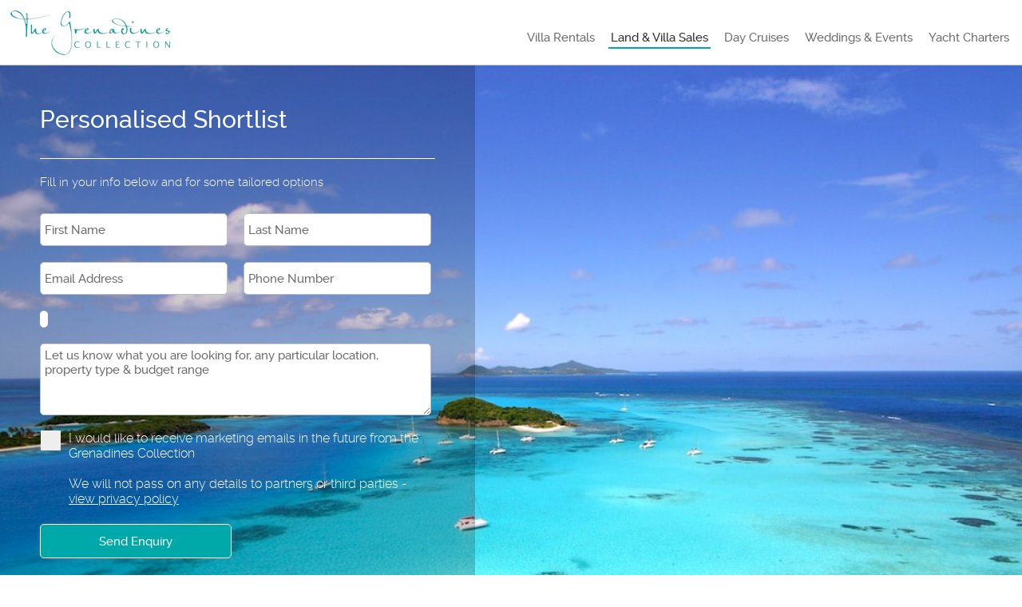

--- FILE ---
content_type: text/html; charset=utf-8
request_url: https://www.thegrenadinescollection.com/property-sales/the-grenadines/bequia/lower-bay/lawler-hill
body_size: 22398
content:
<!DOCTYPE html>
<html lang="en">
<head>

    <!-- Google Tag Manager -->
   <script>
        (function (w, d, s, l, i) {
            w[l] = w[l] || []; w[l].push({
                'gtm.start':
                new Date().getTime(), event: 'gtm.js'
            }); var f = d.getElementsByTagName(s)[0],
                j = d.createElement(s), dl = l != 'dataLayer' ? '&l=' + l : ''; j.async = true; j.src =
                    'https://www.googletagmanager.com/gtm.js?id=' + i + dl; f.parentNode.insertBefore(j, f);
        })(window, document, 'script', 'dataLayer', 'GTM-T84F7MM');
		
		
		function gMapCallback(){
			console.log('Maps loaded');
		}
		
		
		</script>





    <meta charset="utf-8">
    <meta name="viewport" content="width=device-width, initial-scale=1.0">
    
    <title> - Island Properties for Sale - , , </title>

    <meta name="Description" content="-, -" />

    <link href="/assets/css/mobiletabs.css" rel="stylesheet" />
    <style type="text/css">
        .video-container {
            margin-left: auto;
            margin-right: auto;
            margin-top: 20px;
            text-align: center;
            width:100%;
        }

        .video-pill-container {
            display: flex;
            gap: 10px;
            flex-wrap: wrap;
            justify-content: center;
            margin-bottom: 15px;
        }

        .video-pill {
            padding: 10px 15px;
            background-color: #00a9a9;
            color: white;
            border-radius: 20px;
            cursor: pointer;
            font-weight: bold;
            border: none;
        }

            .video-pill:hover, .video-pill.active {
                background-color: #007f7f;
            }

        #videoSelect option {
            background-color: white;
            z-index: 2000000;
        }


        .video-container-inner {
            position: relative;
            width: 100%;
           
            margin: auto;
        }

        .video-overlay {
            position: absolute;
            top: 0;
            left: 0;
            width: 100%;
            height: 100%;
            background: rgba(0, 0, 0, 0.5);
            z-index: 10000;
            align-items: center;
            justify-content: center;
            flex-direction: column;
            cursor: pointer;
        }

        .play-button {
            background: rgba(200, 200, 200, 0.8);
            border-radius: 50%;
            width: 80px;
            height: 80px;
            display: flex;
            align-items: center;
            justify-content: center;
            font-size: 30px;
            color: #fff;
            text-align: center;
        }

        .video-logo {
            width: 150px;
            margin-bottom: 20px;
        }


        .video-container video {
            border: 2px solid #00a9a9;
			width:100%;
        }

        #embedVid {
            width: 100%;
        }

            #embedVid iframe {
                width: 100%;
                min-height: 620px;
            }

        /* .video-container iframe, .video-container object, .video-container embed {
            position: absolute;
            top: 0;
            left: 0;
            width: 100%;
            height: 100%;
            margin-top: 60px;
            padding-bottom: 60px;
        }*/
    </style>

    <style>
        .mobile-tab-header {
            margin-top: 20px;
        }

        .video-container {
            margin-left: auto;
            margin-right: auto;
            padding-bottom: 100px;
            height: 0;
            overflow: hidden;
            
            min-height: 630px;
            height: 100%;
            width: 100%;
        }

            .video-container iframe, .video-container object, .video-container embed {
                position: absolute;
                top: 0;
                left: 0;
                width: 100%;
                height: 100%;
                margin-top: 60px;
                padding-bottom: 60px;
            }
    </style>

    <link media="all" rel="stylesheet" href='/assets/css/main310118.css?dt=-2'>
    <script src="https://maps.googleapis.com/maps/api/js?key=AIzaSyBF1RvQ0B_rrnPtRU4ZyIn-ETjr0dY8mtA&callback=gMapCallback" defer></script>
    <script src="https://ajax.googleapis.com/ajax/libs/jquery/1.12.4/jquery.min.js"></script>
    <script>window.jQuery || document.write("<script src='/assets/js/jquery-1.12.4.min.js' defer><\/script>")</script>
    <script src="https://cdn.jsdelivr.net/jquery.validation/1.16.0/jquery.validate.min.js" defer></script>
    <script src="https://cdn.jsdelivr.net/jquery.validation/1.16.0/additional-methods.min.js" defer></script>
    <script src='/assets/js/jquery.main.js?dt=-1' defer></script>
    <link href='/assets/easyautocomplete/easy-autocomplete.min.css' rel="stylesheet">
    <script src='/assets/easyautocomplete/jquery.easy-autocomplete.min.js' defer></script>
    <script src='/assets/easyautocomplete/givautocomplete.js?dt=123456' defer></script>

    <script src='/assets/gijgo/gijgo.min.js' type="text/javascript"></script>
    <link href='/assets/gijgo/gijgo.min.css' rel="stylesheet" />
    <link href='/assets/css/gvpop.css' rel="stylesheet" />

    <link rel="apple-touch-icon-precomposed" sizes="57x57" href="/apple-touch-icon-57x57.png" />
    <link rel="apple-touch-icon-precomposed" sizes="114x114" href="/apple-touch-icon-114x114.png" />
    <link rel="apple-touch-icon-precomposed" sizes="72x72" href="/apple-touch-icon-72x72.png" />
    <link rel="apple-touch-icon-precomposed" sizes="144x144" href="/apple-touch-icon-144x144.png" />
    <link rel="apple-touch-icon-precomposed" sizes="60x60" href="/apple-touch-icon-60x60.png" />
    <link rel="apple-touch-icon-precomposed" sizes="120x120" href="/apple-touch-icon-120x120.png" />
    <link rel="apple-touch-icon-precomposed" sizes="76x76" href="/apple-touch-icon-76x76.png" />
    <link rel="apple-touch-icon-precomposed" sizes="152x152" href="/apple-touch-icon-152x152.png" />
    <link rel="icon" type="image/png" href="/favicon-196x196.png" sizes="196x196" />
    <link rel="icon" type="image/png" href="/favicon-96x96.png" sizes="96x96" />
    <link rel="icon" type="image/png" href="/favicon-32x32.png" sizes="32x32" />
    <link rel="icon" type="image/png" href="/favicon-16x16.png" sizes="16x16" />
    <link rel="icon" type="image/png" href="/favicon-128.png" sizes="128x128" />
    <meta name="application-name" content="&nbsp;" />
    <meta name="msapplication-TileColor" content="#FFFFFF" />
    <meta name="msapplication-TileImage" content="/mstile-144x144.png" />
    <meta name="msapplication-square70x70logo" content="/mstile-70x70.png" />
    <meta name="msapplication-square150x150logo" content="/mstile-150x150.png" />
    <meta name="msapplication-wide310x150logo" content="/mstile-310x150.png" />
    <meta name="msapplication-square310x310logo" content="/mstile-310x310.png" />

    

    <script type="text/javascript">

        function wireUpHomepageContactForm() {

            $("#enqForm").submit(function (e) {
                e.preventDefault();

                var market = 'No';

                if ($("#MarketingReqd2").is(":checked")) {
                    market = 'Yes';
                }

                //Submit enquiry
                var request = {
                    FirstName: $("#FirstName").val(),
                    LastName: $("#LastName").val(),
                    Email: $("#Email").val(),
                    PhoneNumber: $("#PhoneNumber").val(),
                    EnquiryText: $("#EnquiryText").val(),
                    GCAccNo: $("#GCAccNo").val(),
                    MarketingReqd: market
                };


                if (request.FirstName != '' && request.LastName != '' && request.Email != '' && request.PhoneNumber != '') {


                    var postUrl = $('.enq-button').attr('data-attr-post-url');

                    var resultText = $('.enq-button').attr('data-attr-success');
                    $('.enq-button').text(resultText);

                    setTimeout(function () {
                        var defaultText = $('.enq-button').attr('data-attr-default-text');
                        $('.enq-button').text(defaultText);
                        $("#enqForm input, #enqForm textarea").val('');
                        $("#MarketingReqd2").removeAttr('checked');
                    }, 3000);


                    $.ajax({
                        type: "POST",
                        data: JSON.stringify(request),
                        url: postUrl,
                        contentType: "application/json"
                    });

                }
            });
        }

        function goToContact(srcPage) {


            //if (srcPage == 'home')
            //{
            window.location = '/salescontact/';
            //}
        }



        function wireUpForm1() {

            $("#enqForm2").submit(
                function (e) {

                    e.preventDefault();

                    var market = 'No';

                    if ($("#MarketingReqd").is(":checked")) {
                        market = 'Yes';
                    }

                    var resultText = $('#enqForm2 .enq-button').attr('data-attr-success');
                    $('#enqForm2 .enq-button').text(resultText);

                    //Submit enquiry
                    var request = {

                        PropertyName: $("#hdEName").val(),
                        FirstName: $("#EFirstName").val(),
                        LastName: $("#ELastName").val(),
                        Email: $("#EEmail").val(),
                        PhoneNumber: $("#EPhoneNumber").val(),
                        EnquiryText: $("#EEnquiryText").val(),
                        MarketingReqd: market
                    };

                    if (request.FirstName != '' && request.LastName != '' && request.Email != '' && request.PhoneNumber != '') {

                        var postUrl = $('#enqForm2 .enq-button').attr('data-attr-post-url');

                        var resultText = $('#enqForm2 .enq-button').attr('data-attr-success');

                        setTimeout(function () {
                            var defaultText = $('#enqForm2 .enq-button').attr('data-attr-default-text');
                            $('#enqForm2 .enq-button').text(defaultText);
                            $("#MarketingReqd").removeAttr('checked');
                            $("#hdEName").val('');
                            $("#EFirstName").val('');
                            $("#ELastName").val('');
                            $("#EEmail").val('');
                            $("#EPhoneNumber").val('');
                            $("#EEnquiryText").val('');

                        }, 3000);

                        $.ajax({
                            type: "POST",
                            data: JSON.stringify(request),
                            url: postUrl,
                            contentType: "application/json"
                        });


                    }
                });




        }

        var selected = '0';

        function ShowTab(index) {

            if (index == selected)
                return;
            else {
                selected = index;
            }

            var id = '#tab-select-' + index;

            $(".tablistTab").removeClass('tabactive');

            var act = '.tb' + index;

            $(act).addClass('tabactive');
            $(id).click();
            $('.mob-opener' + index).click();

        }


        $(function () {

            $(".nav2").addClass('active');

            wireUpForm1();
            wireUpHomepageContactForm();


            $('.mob-opener').hide();
            $("#logo-link").attr('href', 'https://www.thegrenadinescollection.com/property-sales/')

            $(".tablistTab").removeClass('tabactive');

            setTimeout(function () { ShowTab('1'); }, 1000);



        });

    </script>



</head>
<body>


    <!-- Google Tag Manager (noscript) -->
    <noscript>
        <iframe src="https://www.googletagmanager.com/ns.html?id=GTM-T84F7MM"
                height="0" width="0" style="display:none;visibility:hidden"></iframe>
    </noscript>





    <input type="hidden" id="SizeDisplay" />
    <div id="wrapper">
        <header id="header">
            <div class="logo-holder">
                <a id="logo-link" href="https://www.thegrenadinescollection.com">
                    <img src="../../../../../assets/images/gc_logo.png" width="200" height="60" alt="The Grenadines Collection">
                </a>
                <a href="#" class="nav-opener"><span>Menu</span></a>
                <div class="header-nav">
                    <div class="nav-drop">
                        <nav id="nav" class="nav">
                            <ul class="list-unstyled">
                                <li class="nav1">
                                    <a href="/vacation-rentals/">Villa Rentals</a>
                                </li>
                                <li class="nav2">
                                    <a href="/sales/">Land & Villa Sales</a>
                                </li>
                                <li class="nav3">
                                    <a href="https://www.friendshiprose.com/" target="_blank">Day Cruises</a>
                                </li>
                                <li class="nav4">
                                    <a href="/weddings">Weddings & Events</a>
                                </li>
                                <li class="nav5">
                                    <a href="http://www.sailrelaxexplore.com/" target="_blank">Yacht Charters</a>
                                </li>
                            </ul>
                        </nav>
                    </div>
                </div>
            </div>

        </header>
        <main id="main">
            


<link href="/assets/css/SalesDetail.css?dt=11" rel="stylesheet" />



<section class="shortlist bg-stretch">
    <span data-srcset="../../../../../../assets/images/shortlist-bg.jpg, ../../../../../../assets/images/shortlist-bg-hd.jpg 2x"></span>
    <span data-srcset="../../../../../../assets/images/shortlist-mob-bg.jpg, ../../../../../../assets/images/shortlist-mob-bg-hd.jpg 2x"
          data-media="(max-width: 768px)"></span>
    <div class="form-wrap">
        <h2>Personalised Shortlist</h2>
        <p>Fill in your info below and for some tailored options</p>
        <form action="/" id="enqForm">
            <div class="input-row">
                <input type="text" placeholder="First Name" id="FirstName" required>
            </div>
            <div class="input-row">
                <input type="text" placeholder="Last Name" id="LastName" required>
            </div>
            <div class="input-row">
                <input type="email" placeholder="Email Address" email id="Email" required>
            </div>
            <div class="input-row">
                <input type="text" placeholder="Phone Number" id="PhoneNumber" required>
            </div>
            <div class="input-row">
                <input type="text" placeholder="GCAccNo" id="GCAccNo" style="width:0px;height:0px;border:0px;">
            </div>
            <div class="message-row">
                <textarea id="EnquiryText" placeholder="Let us know what you are looking for, any particular location, property type & budget range"></textarea>
            </div>
            <div class="maintermbox">
                <label class="checkcontainer">
                    <input type="checkbox" name="MarketingReqd2" id="MarketingReqd2" />
                    <span class="checkmark"></span>
                    I would like to receive marketing emails in the future from the Grenadines Collection<br /><br />
                    We will not pass on any details to partners or third parties - <a href="/privacy/">view privacy policy</a>
                </label>
            </div>
            <div class="btn-row">
                <button type="submit" data-attr-post-url="https://www.thegrenadinescollection.com/api/api/contact/requestsalesshortlist" data-attr-default-text="Send Enquiry" data-attr-success="Your enquiry has been sent &#10003;" class="btn enq-button">Send Enquiry</button>
            </div>
        </form>
    </div>
</section>
<section class="property-list">
    <h2>List Your Property With Us</h2>
    <div class="wrap">
        <div class="item">
            <h3>No Listing Fee’s</h3>
            <p>No sign-up fees or costs. We’re successful when you’re successful.</p>
        </div>
        <div class="item">
            <h3>Let us do the leg work</h3>
            <p>
                We offer a full marketing service throughout all the major portals &amp; viewing service no matter where your property is located.

            </p>
        </div>
        <div class="item">
            <h3>On Island Team</h3>
            <p>
                Unlike many agents and online portals, we have a professional, dedicated team in the Islands, with a full network of agents all over the Caribbean.

            </p>
        </div>
    </div>
    <button onclick="window.location='https://www.thegrenadinescollection.com/listpropertysales/';" class="btn">More Info</button>
</section>


        </main>
        <footer class="footer bg-stretch">

            <span data-srcset="../../../../../assets/images/footer-bg.jpg"></span>
            <span data-srcset="../../../../../assets/images/footer-bg-mob.jpg"
                  data-media="(max-width: 768px)"></span>
            <div class="footer-wrap">
                <div class="footer-head">
                    <div class="logo">
                        <a href="/">
                            <img src="../../../../../assets/images/footer-logo.png"
                                 alt="TheGrenadinesCollection">
                        </a>
                    </div>
                    <ul class="list-unstyled link-list">
                        <li>
                            <a href="/aboutus/">About us</a>
                        </li>
                        <li>
                            <a href="/terms/">Rental Terms</a>
                        </li>
                        <li>
                            <a href="/privacy/">Privacy Policy</a>
                        </li>
                        <li>
                            <a href="/testimonials/">Testimonials</a>
                        </li>
                    </ul>
                    <ul class="list-unstyled">
                        <li>
                            <a href="https://twitter.com/thegrenadines" target="_blank">
                                <i class="icon-twitter-logo-button"></i>
                            </a>
                        </li>
                        <li>
                            <a href="https://www.facebook.com/the.grenadines.collection/" target="_blank">
                                <i class="icon-facebook-logo-button"></i>
                            </a>
                        </li>
                        <!-- <li>
                            <a href="#">
                                <i class="icon-instagram-logo"></i>
                            </a>
                        </li> -->
                    </ul>
                </div>
                <div class="footer-nav">
                    <ul class="list-unstyled">
                        <li>
                            <a href="/vacation-rentals/">Villa Rentals</a>
                        </li>
                        <li>
                            <a href="/property-sales/">Land & Villa Sales</a>
                        </li>
                        <li>
                            <a href="https://www.friendshiprose.com/" target="_blank">Day Cruises</a>
                        </li>
                        <li>
                            <a href="/weddings/">Weddings & Events</a>
                        </li>
                        <li>
                            <a href="http://www.sailrelaxexplore.com/" target="_blank">Yacht Charters</a>
                        </li>
                        <li>
                            <a href="/travelflights/">Travel &amp; Flights</a>
                        </li>
                        <li>
                            <a href="/carhire/">Car Hire</a>
                        </li>
                        <li>
                            <a href="/listproperty/">List Rental Property</a>
                        </li>
                        <li>
                            <a href="/listpropertysales/">List Sales Property</a>
                        </li>
                        <li>
                            <a href="/insurance/">Insurance</a>
                        </li>
                    </ul>
                </div>
                <div class="txt-holder">
                    <h3>RENTAL & SALES OFFICES</h3>
                    <p>The Waterfront, Box 250 BEQUIA, St Vincent & The Grenadines</p>
                </div>
                <div class="txt-holder">
                    <h3>CONTACT</h3>
                    <p>
                        <a href="tel:+17844573739">+1 (784) 457 3739</a>
                        /
                        <a href="tel:+17844573888">+1 (784) 457 3888</a>
                        <span>8.30am to 8,00pm</span>
                    </p>
                </div>
                <div class="txt-holder">
                    <p>Out of office hours enquiries & 24 hr emergencies</p>
                    <a href="tel:+17845298046">+1 (784) 529 8046</a>
                    /
                    <a href="tel:+17844550969">+1 (784) 455 0969</a>
                </div>
            </div>
        </footer>

    </div>
</body>
</html>


--- FILE ---
content_type: text/css
request_url: https://www.thegrenadinescollection.com/assets/css/mobiletabs.css
body_size: 1178
content:
.mobile-tab-header .container {
    margin: auto;
    padding-top: 20px;
    height: 700px;
    overflow: hidden;
 
}

.mobile-tab-header .tablist {
    /*margin: 1rem 0;*/
    padding: 0;
    overflow-x: scroll;
    height: auto;
    box-sizing: border-box;
    width: 100%;
    padding-left: 10px;
    overflow: -moz-scrollbars-none;
    -webkit-overflow-scrolling: touch;
    -ms-overflow-style: none;
    border: 2px solid #eee;
}

    .mobile-tab-header .tablist > .inner {
        display: table;
        width: 100%;
        margin: 0;
        padding: 0;
    }

.mobile-tab-header .tablistTab {
    box-sizing: border-box;
    display: table-cell;
    vertical-align: middle;
    margin: 0;
    padding: 0 20px;
    text-align: center;
    height: 3rem;
    white-space: nowrap;
    color: #666;
    background-color:;
    cursor: pointer;
}

    .mobile-tab-header .tablistTab:hover {
        border-bottom: 2px solid #00a8a8;
        box-shadow: 0 1px 1px #999;
    }

.mobile-tab-header .tabDetail-Contain {
    width: 100%;
    padding: 0;
    margin: 0;
}

.mobile-tab-header .tabDetails  {
    display: none;
    width: 100%;
    box-sizing: border-box;
    margin: 0;
    padding: 20px;
    text-align: left;
    height: 500px;
    color: #666;
    cursor: pointer;
    border-bottom: 2px solid #eee;
}

.tabactive {
    border-bottom: 2px solid #00a8a8;
}


--- FILE ---
content_type: text/css
request_url: https://www.thegrenadinescollection.com/assets/css/main310118.css?dt=-2
body_size: 237617
content:
zzz{
  display:none;
}

.shortlist-closer
{
    float:left;
    padding:10px;
    margin-top:-8px;
}


.already-booked{
    color:red;
}

.bookmain, .bookmain h2{
    background-color: white;
}

.paybut img {
    clear: both;
    margin-top: 14px;
    margin-bottom: -13px;
}

.bankdetails {
    padding-left:20px !important;
    background-color:white;
    padding-bottom:10px;
}



    .paybut {
        margin-top: 2px;
        text-align: center;
    }

.payment-total
{
    font-size:20px;
}
.payment-footnote {
    font-size: 12px;
}

.close-details-link
{
    font-weight:bolder;
}

.payment-footnote-details {
    padding-top: 4px;
    font-size: 12px;
    clear: both;
}


    .content-wrap .sidebar .min-stay {
        font-size: 14px !important;
        font-weight: 600;
        margin-left: -3px;
        color: #00a9a9;
        text-align: left;
    }

.gm-style-iw {

    overflow-x: hidden !important;
}

.gm-style .gm-style-iw-c{
    padding:0px;
    border-radius:3px;
}

.gm-style-iw > div {
    overflow: visible !important;
}

.infoWindow {
    overflow: hidden !important;
}
.descHeading {
    font-family: "raleway", sans-serif;
    font-size: 20px;
    font-weight: 400;
    color: #666;
    margin: 1em 0 0.5em
}

.descPara {
    font-family: "raleway", sans-serif;
    font-size: 17px;
    font-weight: 300;
    color: #666;
    margin: 0 0 1em;
}

.descList {
    font-family: "raleway", sans-serif;
    font-size: 17px;
    font-weight: 300;
    color: #666;
    margin: 0 0 1em;
    padding: 0 0 0 1em;
    list-style-type: circle;
}


#reloadValue {
    border: 0px solid white;
    height: 1px;
    width: 1px;
    font-size: 0px;
    background-color: #ffffff;
}
.search-title {
    color: #6b6b6b;
}

.additional-filters
{
    width:100%;
    clear:both;
}




.txt-description {
    text-align: justify;
    padding-left: 15px;
    padding-right: 15px;
    padding-bottom:20px;
}

@media (max-width: 767px) {
  .txt-description{
    padding-left:0;
    padding-right:0;
  }
}



.bookedday
{
    background-color:#cccccc;
}

.exit-map{
    width:100%;
    display:block;
    position:fixed;
    top:0;
    left:0;
    height:44px;
    background-color:white;
}

.rental-result-item
{
    cursor:pointer;
}

.villa-detail-slider img {
    /*max-height:800px !important;
    overflow:hidden;*/
    height: auto;
}


.map-medium {
    border-right: 1px solid #bcbebf;
    height: 43px;
    padding-right: 6px;
    display: none;
}

    .map-medium a {
        margin-top: 12px;
        color: #6b6b6b;
        display:block;
        padding-right:10px;
        font-weight:400;
    }

    .map-medium .icon-map-marker {
        color: #00a9a9;
        padding-left:3px;
        padding-right:4px;
    }

    #enqForm label.error {
        color: white;
        padding-top: 3px;
    }

.link-box-small{
    float:left;
    padding-top:3px;
}

.link-box-small-map
{
}

.link-box-small-item {
    padding-top: 13px;
    padding-left: 25px;
}

.link-box-small-list
{

}


.link-box-small .jcf-select {
    border: none !important;
    padding-left: 0px;
    padding-top: 0px;
}

.link-box-small .jcf-select .jcf-select-text {

    margin-left: 10px;
    padding-right:5px;

}

.villa-name
{
    width:90%;
}

.controlfilter.shortlist {
    color: #00a9a9;
    font-weight:bolder;
    cursor:pointer;
}

.result-item{
  cursor: pointer;
}

.clearfix:after {
  content: '';
  display: block;
  clear: both; }

.nav > ul > li > a:after, .btn, .btn-holder .view, .choice-slider .nav-holder .prew i,
.choice-slider .nav-holder .next i, .filter .top-form .open, .filter .top-form .open:after, .filter .top-form .open:before, .filter .top-form .popup .btn-group .close, .map-slider .slick-slider .slick-prev,
.map-slider .slick-slider .slick-next, .breadcrumbs > ul > li > a:after, .slider-wrap .slick-slider .slick-prev,
.slider-wrap .slick-slider .slick-next, .tab-wrap .asets-tabs .tabset a span:after, .tab-wrap .asets-tabs .slick-slider .slick-prev,
.tab-wrap .asets-tabs .slick-slider .slick-next, .tab-wrap .asets-tabs .image-grid a, .tab-wrap .asets-tabs .image-grid a:before, .tab-wrap .asets-tabs .image-grid a i, .tab-wrap .asets-tabs .post-holder .post, .comiseo-daterangepicker-right .comiseo-daterangepicker-buttonpanel > button,
.comiseo-daterangepicker-left .comiseo-daterangepicker-buttonpanel > button, .footer a, .footer .footer-head ul a {
  -webkit-transition: all 0.3s ease-in-out;
          transition: all 0.3s ease-in-out;
  }

  .home-icon img{
    width: 21px;
    height:20px;
  }
  @font-face {
    font-family: 'Glyphicons Halflings';
    src: url(../fonts/glyphicons-halflings-regular.eot);
    src: url(../fonts/glyphicons-halflings-regular.eot?#iefix) format('embedded-opentype'), url(../fonts/glyphicons-halflings-regular.woff2) format('woff2'), url(../fonts/glyphicons-halflings-regular.woff) format('woff'), url(../fonts/glyphicons-halflings-regular.ttf) format('truetype'), url(../fonts/glyphicons-halflings-regular.svg#glyphicons_halflingsregular) format('svg')
}

 .btn-default {
  width: 133px;
  min-height: 42px;
  background-color: #fff;
  border: 1px solid #bcbebf;
  border-radius: 5px;
  font-weight: 400;
  padding: 10px 5px;
  display: inline-block;
  vertical-align: top;
  color: #6b6b6b;
  text-align: center;
  margin-right: 5px;
-webkit-box-shadow: 0px 0px 10px -3px rgba(153, 153, 153, 1);
-moz-box-shadow: 0px 0px 10px -3px rgba(153, 153, 153, 1);
box-shadow: 0px 0px 10px -3px rgba(153, 153, 153, 1);}
  .filter .top-form .popup .btn-group .close:hover, .filter .top-form .popup .btn-group .close:focus, .filter .top-form .popup .btn-group .close:active {
    background-color: #ffffff;

  }
    .btn-default:hover, .btn-default:focus, .btn-default:active {
      background-color: #ececec;

      -webkit-transition: all 0.3s ease-in-out;
      transition: all 0.3s ease-in-out;
  }


  .process-search
  {
    display: none;
  }
.gc-pillbox{
  background-color: white;
      padding-left:4px;
      padding-right: 4px;
    	border: 1px solid #bcbebf;
    	border-radius: 5px !important;
    	color: #666;
    	min-width:330px;
    	height:auto;
    	overflow:auto;
    	cursor: text !important;
    	vertical-align: middle;
    	display: inline-block;
      padding-top:5px;
      min-height: 42px;

}
.easy-autocomplete-container ul li b {
	font-size:18px;
}

.whiteout{
  color:white;
}


@media (min-width: 767px) {

  .gc-pillbox, .gc-pillbox-home{
    min-width:330px;
  }

}

@media (max-width: 469px) {

  .gc-pillbox, .gc-pillbox-home{
    width:100%;
  }


}

.gc-pillbox .pill-item{


  color: #666;
  word-wrap: unset;
  margin: 0px 2px 4px 2px;
  border-radius: 5px;
  cursor: pointer;
  border: 1px #00a8a8 solid;
  vertical-align: middle;
 display: inline-block;
  height: 30px;

}

.gc-pillbox .pill-box-close
{
  border-right: 1px #00a8a8 solid;
  padding:0px 4px 0px 4px;
   height: 29px;
   font-size:12px;
   float:left;
   padding-top: 7px;

}

.pill-box-close:hover{
  font-weight:bolder;
}

.gc-pillbox .pill-box-text{
  padding: 4px 4px 0px 4px;
  float:left;
  font-size: 16px;
  font-weight: bolder;
  max-width:100px;
  white-space: nowrap;
  /* 1 */
  text-overflow: ellipsis;
  /* 2 */
  overflow: hidden;

}



.gigjo
{
  z-index: 5000;
  position: fixed;
  background-color: white;

  top:0;
  left:0;
  width:100%;
  border:1px solid #cccccc;
  height:100%;
  overflow:scroll;
  display:none;
  padding-top:10px;
  font-weight: bolder;
}

.gijgo-buttons
{
  padding-left:10px;
  margin-bottom: -4px;
  padding-top:7px;
  margin-bottom:7px;
  padding-bottom: 7px;
  border-bottom:1px solid #e1e1df;
}

.gijgo-tree{

  background-color: white;
  float:left;

  width:100%;
  border-top:none;
  height:100%;
}

.gj-tree-glyphicons-expander{
  color:#00a8a8;
}

.gijgo-tree ul{
  margin-top:0px;
  vertical-align: top;

}



.gijgo-tree ul li{
  display:inline-block;
  vertical-align: top;
  width:250px;

}

.gijgo-tree ul li ul li{
  display: inherit;
}

.gijgo-tree ul ul li
{
  margin-left: -20px;

}


.glyphicon {
    position: relative;
    top: 3px;
    display: inline-block;
    font-family: 'Glyphicons Halflings';
    font-style: normal;
    font-weight: 400;
    line-height: 1;
    -webkit-font-smoothing: antialiased;
    -moz-osx-font-smoothing: grayscale
}

.glyphicon-asterisk:before {
    content: "\002a"
}

.glyphicon-plus:before {
    content: "\002b"
}

.glyphicon-eur:before,
.glyphicon-euro:before {
    content: "\20ac"
}

.glyphicon-minus:before {
    content: "\2212"
}

.glyphicon-cloud:before {
    content: "\2601"
}

.glyphicon-envelope:before {
    content: "\2709"
}

.glyphicon-pencil:before {
    content: "\270f"
}

.glyphicon-glass:before {
    content: "\e001"
}

.glyphicon-music:before {
    content: "\e002"
}

.glyphicon-search:before {
    content: "\e003"
}

.glyphicon-heart:before {
    content: "\e005"
}

.glyphicon-star:before {
    content: "\e006"
}



.glyphicon-star-empty:before {
    content: "\e007"
}

.glyphicon-user:before {
    content: "\e008"
}

.glyphicon-film:before {
    content: "\e009"
}

.glyphicon-th-large:before {
    content: "\e010"
}

.glyphicon-th:before {
    content: "\e011"
}

.glyphicon-th-list:before {
    content: "\e012"
}

.glyphicon-ok:before {
    content: "\e013"
}

.glyphicon-remove:before {
    content: "\e014"
}

.glyphicon-zoom-in:before {
    content: "\e015"
}

.glyphicon-zoom-out:before {
    content: "\e016"
}

.glyphicon-off:before {
    content: "\e017"
}

.glyphicon-signal:before {
    content: "\e018"
}

.glyphicon-cog:before {
    content: "\e019"
}

.glyphicon-trash:before {
    content: "\e020"
}

.glyphicon-home:before {
    content: "\e021"
}

.glyphicon-file:before {
    content: "\e022"
}

.glyphicon-time:before {
    content: "\e023"
}

.glyphicon-road:before {
    content: "\e024"
}

.glyphicon-download-alt:before {
    content: "\e025"
}

.glyphicon-download:before {
    content: "\e026"
}

.glyphicon-upload:before {
    content: "\e027"
}

.glyphicon-inbox:before {
    content: "\e028"
}

.glyphicon-play-circle:before {
    content: "\e029"
}

.glyphicon-repeat:before {
    content: "\e030"
}

.glyphicon-refresh:before {
    content: "\e031"
}

.glyphicon-list-alt:before {
    content: "\e032"
}

.glyphicon-lock:before {
    content: "\e033"
}

.glyphicon-flag:before {
    content: "\e034"
}

.glyphicon-headphones:before {
    content: "\e035"
}

.glyphicon-volume-off:before {
    content: "\e036"
}

.glyphicon-volume-down:before {
    content: "\e037"
}

.glyphicon-volume-up:before {
    content: "\e038"
}

.glyphicon-qrcode:before {
    content: "\e039"
}

.glyphicon-barcode:before {
    content: "\e040"
}

.glyphicon-tag:before {
    content: "\e041"
}

.glyphicon-tags:before {
    content: "\e042"
}

.glyphicon-book:before {
    content: "\e043"
}

.glyphicon-bookmark:before {
    content: "\e044"
}

.glyphicon-print:before {
    content: "\e045"
}

.glyphicon-camera:before {
    content: "\e046"
}

.glyphicon-font:before {
    content: "\e047"
}

.glyphicon-bold:before {
    content: "\e048"
}

.glyphicon-italic:before {
    content: "\e049"
}

.glyphicon-text-height:before {
    content: "\e050"
}

.glyphicon-text-width:before {
    content: "\e051"
}

.glyphicon-align-left:before {
    content: "\e052"
}

.glyphicon-align-center:before {
    content: "\e053"
}

.glyphicon-align-right:before {
    content: "\e054"
}

.glyphicon-align-justify:before {
    content: "\e055"
}

.glyphicon-list:before {
    content: "\e056"
}

.glyphicon-indent-left:before {
    content: "\e057"
}

.glyphicon-indent-right:before {
    content: "\e058"
}

.glyphicon-facetime-video:before {
    content: "\e059"
}

.glyphicon-picture:before {
    content: "\e060"
}

.glyphicon-map-marker:before {
    content: "\e062"
}

.glyphicon-adjust:before {
    content: "\e063"
}

.glyphicon-tint:before {
    content: "\e064"
}

.glyphicon-edit:before {
    content: "\e065"
}

.glyphicon-share:before {
    content: "\e066"
}

.glyphicon-check:before {
    content: "\e067"
}

.glyphicon-move:before {
    content: "\e068"
}

.glyphicon-step-backward:before {
    content: "\e069"
}

.glyphicon-fast-backward:before {
    content: "\e070"
}

.glyphicon-backward:before {
    content: "\e071"
}

.glyphicon-play:before {
    content: "\e072"
}

.glyphicon-pause:before {
    content: "\e073"
}

.glyphicon-stop:before {
    content: "\e074"
}

.glyphicon-forward:before {
    content: "\e075"
}

.glyphicon-fast-forward:before {
    content: "\e076"
}

.glyphicon-step-forward:before {
    content: "\e077"
}

.glyphicon-eject:before {
    content: "\e078"
}

.glyphicon-chevron-left:before {
    content: "\e079"
}

.glyphicon-chevron-right:before {
    content: "\e080"
}

.glyphicon-plus-sign:before {
    content: "\e081"
}

.glyphicon-minus-sign:before {
    content: "\e082"
}

.glyphicon-remove-sign:before {
    content: "\e083"
}

.glyphicon-ok-sign:before {
    content: "\e084"
}

.glyphicon-question-sign:before {
    content: "\e085"
}

.glyphicon-info-sign:before {
    content: "\e086"
}

.glyphicon-screenshot:before {
    content: "\e087"
}

.glyphicon-remove-circle:before {
    content: "\e088"
}

.glyphicon-ok-circle:before {
    content: "\e089"
}

.glyphicon-ban-circle:before {
    content: "\e090"
}

.glyphicon-arrow-left:before {
    content: "\e091"
}

.glyphicon-arrow-right:before {
    content: "\e092"
}

.glyphicon-arrow-up:before {
    content: "\e093"
}

.glyphicon-arrow-down:before {
    content: "\e094"
}

.glyphicon-share-alt:before {
    content: "\e095"
}

.glyphicon-resize-full:before {
    content: "\e096"
}

.glyphicon-resize-small:before {
    content: "\e097"
}

.glyphicon-exclamation-sign:before {
    content: "\e101"
}

.glyphicon-gift:before {
    content: "\e102"
}

.glyphicon-leaf:before {
    content: "\e103"
}

.glyphicon-fire:before {
    content: "\e104"
}

.glyphicon-eye-open:before {
    content: "\e105"
}

.glyphicon-eye-close:before {
    content: "\e106"
}

.glyphicon-warning-sign:before {
    content: "\e107"
}

.glyphicon-plane:before {
    content: "\e108"
}

.glyphicon-calendar:before {
    content: "\e109"
}

.glyphicon-random:before {
    content: "\e110"
}

.glyphicon-comment:before {
    content: "\e111"
}

.glyphicon-magnet:before {
    content: "\e112"
}

.glyphicon-chevron-up:before {
    content: "\e113"
}

.glyphicon-chevron-down:before {
    content: "\e114"
}

.glyphicon-retweet:before {
    content: "\e115"
}

.glyphicon-shopping-cart:before {
    content: "\e116"
}

.glyphicon-folder-close:before {
    content: "\e117"
}

.glyphicon-folder-open:before {
    content: "\e118"
}

.glyphicon-resize-vertical:before {
    content: "\e119"
}

.glyphicon-resize-horizontal:before {
    content: "\e120"
}

.glyphicon-hdd:before {
    content: "\e121"
}

.glyphicon-bullhorn:before {
    content: "\e122"
}

.glyphicon-bell:before {
    content: "\e123"
}

.glyphicon-certificate:before {
    content: "\e124"
}

.glyphicon-thumbs-up:before {
    content: "\e125"
}

.glyphicon-thumbs-down:before {
    content: "\e126"
}

.glyphicon-hand-right:before {
    content: "\e127"
}

.glyphicon-hand-left:before {
    content: "\e128"
}

.glyphicon-hand-up:before {
    content: "\e129"
}

.glyphicon-hand-down:before {
    content: "\e130"
}

.glyphicon-circle-arrow-right:before {
    content: "\e131"
}

.glyphicon-circle-arrow-left:before {
    content: "\e132"
}

.glyphicon-circle-arrow-up:before {
    content: "\e133"
}

.glyphicon-circle-arrow-down:before {
    content: "\e134"
}

.glyphicon-globe:before {
    content: "\e135"
}

.glyphicon-wrench:before {
    content: "\e136"
}

.glyphicon-tasks:before {
    content: "\e137"
}

.glyphicon-filter:before {
    content: "\e138"
}

.glyphicon-briefcase:before {
    content: "\e139"
}

.glyphicon-fullscreen:before {
    content: "\e140"
}

.glyphicon-dashboard:before {
    content: "\e141"
}

.glyphicon-paperclip:before {
    content: "\e142"
}

.glyphicon-heart-empty:before {
    content: "\e143"
}

.glyphicon-link:before {
    content: "\e144"
}

.glyphicon-phone:before {
    content: "\e145"
}

.glyphicon-pushpin:before {
    content: "\e146"
}

.glyphicon-usd:before {
    content: "\e148"
}

.glyphicon-gbp:before {
    content: "\e149"
}

.glyphicon-sort:before {
    content: "\e150"
}

.glyphicon-sort-by-alphabet:before {
    content: "\e151"
}

.glyphicon-sort-by-alphabet-alt:before {
    content: "\e152"
}

.glyphicon-sort-by-order:before {
    content: "\e153"
}

.glyphicon-sort-by-order-alt:before {
    content: "\e154"
}

.glyphicon-sort-by-attributes:before {
    content: "\e155"
}

.glyphicon-sort-by-attributes-alt:before {
    content: "\e156"
}

.glyphicon-unchecked:before {
    content: "\e157"
}

.glyphicon-expand:before {
    content: "\e158"
}

.glyphicon-collapse-down:before {
    content: "\e159"
}

.glyphicon-collapse-up:before {
    content: "\e160"
}

.glyphicon-log-in:before {
    content: "\e161"
}

.glyphicon-flash:before {
    content: "\e162"
}

.glyphicon-log-out:before {
    content: "\e163"
}

.glyphicon-new-window:before {
    content: "\e164"
}

.glyphicon-record:before {
    content: "\e165"
}

.glyphicon-save:before {
    content: "\e166"
}

.glyphicon-open:before {
    content: "\e167"
}

.glyphicon-saved:before {
    content: "\e168"
}

.glyphicon-import:before {
    content: "\e169"
}

.glyphicon-export:before {
    content: "\e170"
}

.glyphicon-send:before {
    content: "\e171"
}

.glyphicon-floppy-disk:before {
    content: "\e172"
}

.glyphicon-floppy-saved:before {
    content: "\e173"
}

.glyphicon-floppy-remove:before {
    content: "\e174"
}

.glyphicon-floppy-save:before {
    content: "\e175"
}

.glyphicon-floppy-open:before {
    content: "\e176"
}

.glyphicon-credit-card:before {
    content: "\e177"
}

.glyphicon-transfer:before {
    content: "\e178"
}

.glyphicon-cutlery:before {
    content: "\e179"
}

.glyphicon-header:before {
    content: "\e180"
}

.glyphicon-compressed:before {
    content: "\e181"
}

.glyphicon-earphone:before {
    content: "\e182"
}

.glyphicon-phone-alt:before {
    content: "\e183"
}

.glyphicon-tower:before {
    content: "\e184"
}

.glyphicon-stats:before {
    content: "\e185"
}

.glyphicon-sd-video:before {
    content: "\e186"
}

.glyphicon-hd-video:before {
    content: "\e187"
}

.glyphicon-subtitles:before {
    content: "\e188"
}

.glyphicon-sound-stereo:before {
    content: "\e189"
}

.glyphicon-sound-dolby:before {
    content: "\e190"
}

.glyphicon-sound-5-1:before {
    content: "\e191"
}

.glyphicon-sound-6-1:before {
    content: "\e192"
}

.glyphicon-sound-7-1:before {
    content: "\e193"
}

.glyphicon-copyright-mark:before {
    content: "\e194"
}

.glyphicon-registration-mark:before {
    content: "\e195"
}

.glyphicon-cloud-download:before {
    content: "\e197"
}

.glyphicon-cloud-upload:before {
    content: "\e198"
}

.glyphicon-tree-conifer:before {
    content: "\e199"
}

.glyphicon-tree-deciduous:before {
    content: "\e200"
}

.glyphicon-cd:before {
    content: "\e201"
}

.glyphicon-save-file:before {
    content: "\e202"
}

.glyphicon-open-file:before {
    content: "\e203"
}

.glyphicon-level-up:before {
    content: "\e204"
}

.glyphicon-copy:before {
    content: "\e205"
}

.glyphicon-paste:before {
    content: "\e206"
}

.glyphicon-alert:before {
    content: "\e209"
}

.glyphicon-equalizer:before {
    content: "\e210"
}

.glyphicon-king:before {
    content: "\e211"
}

.glyphicon-queen:before {
    content: "\e212"
}

.glyphicon-pawn:before {
    content: "\e213"
}

.glyphicon-bishop:before {
    content: "\e214"
}

.glyphicon-knight:before {
    content: "\e215"
}

.glyphicon-baby-formula:before {
    content: "\e216"
}

.glyphicon-tent:before {
    content: "\26fa"
}

.glyphicon-blackboard:before {
    content: "\e218"
}

.glyphicon-bed:before {
    content: "\e219"
}

.glyphicon-apple:before {
    content: "\f8ff"
}

.glyphicon-erase:before {
    content: "\e221"
}

.glyphicon-hourglass:before {
    content: "\231b"
}

.glyphicon-lamp:before {
    content: "\e223"
}

.glyphicon-duplicate:before {
    content: "\e224"
}

.glyphicon-piggy-bank:before {
    content: "\e225"
}

.glyphicon-scissors:before {
    content: "\e226"
}

.glyphicon-bitcoin:before {
    content: "\e227"
}

.glyphicon-btc:before {
    content: "\e227"
}

.glyphicon-xbt:before {
    content: "\e227"
}

.glyphicon-yen:before {
    content: "\00a5"
}

.glyphicon-jpy:before {
    content: "\00a5"
}

.glyphicon-ruble:before {
    content: "\20bd"
}

.glyphicon-rub:before {
    content: "\20bd"
}

.glyphicon-scale:before {
    content: "\e230"
}

.glyphicon-ice-lolly:before {
    content: "\e231"
}

.glyphicon-ice-lolly-tasted:before {
    content: "\e232"
}

.glyphicon-education:before {
    content: "\e233"
}

.glyphicon-option-horizontal:before {
    content: "\e234"
}

.glyphicon-option-vertical:before {
    content: "\e235"
}

.glyphicon-menu-hamburger:before {
    content: "\e236"
}

.glyphicon-modal-window:before {
    content: "\e237"
}

.glyphicon-oil:before {
    content: "\e238"
}

.glyphicon-grain:before {
    content: "\e239"
}

.glyphicon-sunglasses:before {
    content: "\e240"
}

.glyphicon-text-size:before {
    content: "\e241"
}

.glyphicon-text-color:before {
    content: "\e242"
}

.glyphicon-text-background:before {
    content: "\e243"
}

.glyphicon-object-align-top:before {
    content: "\e244"
}

.glyphicon-object-align-bottom:before {
    content: "\e245"
}

.glyphicon-object-align-horizontal:before {
    content: "\e246"
}

.glyphicon-object-align-left:before {
    content: "\e247"
}

.glyphicon-object-align-vertical:before {
    content: "\e248"
}

.glyphicon-object-align-right:before {
    content: "\e249"
}

.glyphicon-triangle-right:before {
    content: "\e250"
}

.glyphicon-triangle-left:before {
    content: "\e251"
}

.glyphicon-triangle-bottom:before {
    content: "\e252"
}

.glyphicon-triangle-top:before {
    content: "\e253"
}

.glyphicon-console:before {
    content: "\e254"
}

.glyphicon-superscript:before {
    content: "\e255"
}

.glyphicon-subscript:before {
    content: "\e256"
}

.glyphicon-menu-left:before {
    content: "\e257"
}

.glyphicon-menu-right:before {
    content: "\e258"
}

.glyphicon-menu-down:before {
    content: "\e259"
}

.glyphicon-menu-up:before {
    content: "\e260"
}

.eac-item{
  padding:6px 0px;
  font-size:15px;

}

.easy-autocomplete-container ul li div{
  word-break      : normal !important;
  border-collapse : collapse !important;
}



.eac-item-multiple
{

  padding:7px 15px;
  cursor:pointer;
  font-size:15px;
  font-weight: bolder;
}

.eac-item-multiple-header {
	font-size: 16px;
	margin-top:40px;
	padding: 7px;
	font-weight: bolder;
	position: relative;
	text-align: center;
}

.eac-item-multiple-header span {
  background: #fff;
  padding: 0 15px;
  position: relative;
  z-index: 1;
}

.eac-item-multiple-header:before {
  background: #00a8a8;
  content: "";
  display: block;
  height: 1px;
  position: absolute;
    top: 50%;
  width: 80%;
}

.eac-item-multiple-header:before {
  left: 10%;
}


.eac-item-multiple span {
  color:#00a9a9;
}

.eac-item-multiple span:hover{
  color:white;
}

.eac-item-multiple:hover, .eac-item-multiple:hover span
{
  background-color: #00a8a8;
  color:white;

}
  .content-page
  {
    padding:15px;
  }

  .form-field-invalid
  {
    border-left: 5px solid #a94442; /* red */
  }

.ellipsis {
  white-space: nowrap;
  /* 1 */
  text-overflow: ellipsis;
  /* 2 */
  overflow: hidden; }

html {
  box-sizing: border-box; }

*, *:before, *:after {
  box-sizing: inherit; }

* {
  max-height: 1000000px; }

body {
  color: #333;
  background: #fff;
  font: 16px/1.2 "raleway", sans-serif;
  min-width: 320px;
  -webkit-font-smoothing: antialiased;
  -moz-osx-font-smoothing: grayscale;
  font-feature-settings: "lnum";
  -webkit-font-feature-settings: "lnum";
  -moz-font-feature-settings: "lnum"; }

img {
  max-width: 100%;
  height: auto; }

.gm-style img {
  max-width: none; }

h1, .h1,
h2, .h2,
h3, .h3,
h4, .h4,
h5, .h5,
h6, .h6,
.h {
  font-family: inherit;
  font-weight: bold;
  margin: 0 0 0.5em;
  color: inherit; }

h1, .h1 {
  font-size: 30px; }

h2, .h2 {
  font-size: 27px; }

h3, .h3 {
  font-size: 24px; }

h4, .h4 {
  font-size: 21px; }

h5, .h5 {
  font-size: 17px; }

h6, .h6 {
  font-size: 15px; }

p {
  margin: 0 0 1em; }

a {
  color: #39f; }
  a:hover, a:focus {
    text-decoration: none; }

form,
fieldset {
  margin: 0;
  padding: 0;
  border-style: none; }

input[type='text'],
input[type='tel'],
input[type='email'],
input[type='search'],
input[type='password'],
textarea {
  -webkit-appearance: none;
  box-sizing: border-box; }
  input[type='text']::-webkit-input-placeholder,
  input[type='tel']::-webkit-input-placeholder,
  input[type='email']::-webkit-input-placeholder,
  input[type='search']::-webkit-input-placeholder,
  input[type='password']::-webkit-input-placeholder,
  textarea::-webkit-input-placeholder {
    color: #6b6b6b; }
  input[type='text']::-moz-placeholder,
  input[type='tel']::-moz-placeholder,
  input[type='email']::-moz-placeholder,
  input[type='search']::-moz-placeholder,
  input[type='password']::-moz-placeholder,
  textarea::-moz-placeholder {
    opacity: 1;
    color: #6b6b6b; }
  input[type='text']:-moz-placeholder,
  input[type='tel']:-moz-placeholder,
  input[type='email']:-moz-placeholder,
  input[type='search']:-moz-placeholder,
  input[type='password']:-moz-placeholder,
  textarea:-moz-placeholder {
    color: #6b6b6b; }
  input[type='text']:-ms-input-placeholder,
  input[type='tel']:-ms-input-placeholder,
  input[type='email']:-ms-input-placeholder,
  input[type='search']:-ms-input-placeholder,
  input[type='password']:-ms-input-placeholder,
  textarea:-ms-input-placeholder {
    color: #6b6b6b; }
  input[type='text'].placeholder,
  input[type='tel'].placeholder,
  input[type='email'].placeholder,
  input[type='search'].placeholder,
  input[type='password'].placeholder,
  textarea.placeholder {
    color: #6b6b6b; }

select {
  -webkit-border-radius: 0; }

textarea {
  resize: vertical;
  vertical-align: top; }

button,
input[type='button'],
input[type='reset'],
input[type='file'],
input[type='submit'] {
  -webkit-appearance: none;
  -webkit-border-radius: 0;
  cursor: pointer; }

/*! normalize.css v3.0.3 | MIT License | github.com/necolas/normalize.css */
/**
 * 1. Set default font family to sans-serif.
 * 2. Prevent iOS and IE text size adjust after device orientation change,
 *    without disabling user zoom.
 */
html {
  font-family: sans-serif;
  /* 1 */
  -ms-text-size-adjust: 100%;
  /* 2 */
  -webkit-text-size-adjust: 100%;
  /* 2 */ }

/**
 * Remove default margin.
 */
body {
  margin: 0; }

/* HTML5 display definitions
   ========================================================================== */
/**
 * Correct `block` display not defined for any HTML5 element in IE 8/9.
 * Correct `block` display not defined for `details` or `summary` in IE 10/11
 * and Firefox.
 * Correct `block` display not defined for `main` in IE 11.
 */
article,
aside,
details,
figcaption,
figure,
footer,
header,
hgroup,
main,
menu,
nav,
section,
summary {
  display: block; }

/**
 * 1. Correct `inline-block` display not defined in IE 8/9.
 * 2. Normalize vertical alignment of `progress` in Chrome, Firefox, and Opera.
 */
audio,
canvas,
progress,
video {
  display: inline-block;
  /* 1 */
  vertical-align: baseline;
  /* 2 */ }

/**
 * Prevent modern browsers from displaying `audio` without controls.
 * Remove excess height in iOS 5 devices.
 */
audio:not([controls]) {
  display: none;
  height: 0; }

/**
 * Address `[hidden]` styling not present in IE 8/9/10.
 * Hide the `template` element in IE 8/9/10/11, Safari, and Firefox < 22.
 */
[hidden],
template {
  display: none; }

/* Links
   ========================================================================== */
/**
 * Remove the gray background color from active links in IE 10.
 */
a {
  background-color: transparent; }

/**
 * Improve readability of focused elements when they are also in an
 * active/hover state.
 */
a:active,
a:hover {
  outline: 0; }

/* Text-level semantics
   ========================================================================== */
/**
 * Address styling not present in IE 8/9/10/11, Safari, and Chrome.
 */
abbr[title] {
  border-bottom: 1px dotted; }

/**
 * Address style set to `bolder` in Firefox 4+, Safari, and Chrome.
 */
b,
strong {
  font-weight: bold; }

/**
 * Address styling not present in Safari and Chrome.
 */
dfn {
  font-style: italic; }

/**
 * Address variable `h1` font-size and margin within `section` and `article`
 * contexts in Firefox 4+, Safari, and Chrome.
 */
h1 {
  font-size: 2em;
  margin: 0.67em 0; }

/**
 * Address styling not present in IE 8/9.
 */
mark {
  background: #ff0;
  color: #000; }

/**
 * Address inconsistent and variable font size in all browsers.
 */
small {
  font-size: 80%; }

/**
 * Prevent `sub` and `sup` affecting `line-height` in all browsers.
 */
sub,
sup {
  font-size: 75%;
  line-height: 0;
  position: relative;
  vertical-align: baseline; }

sup {
  top: -0.5em; }

sub {
  bottom: -0.25em; }

/* Embedded content
   ========================================================================== */
/**
 * Remove border when inside `a` element in IE 8/9/10.
 */
img {
  border: 0; }

/**
 * Correct overflow not hidden in IE 9/10/11.
 */
svg:not(:root) {
  overflow: hidden; }

/* Grouping content
   ========================================================================== */
/**
 * Address margin not present in IE 8/9 and Safari.
 */
figure {
  margin: 1em 40px; }

/**
 * Address differences between Firefox and other browsers.
 */
hr {
  box-sizing: content-box;
  height: 0; }

/**
 * Contain overflow in all browsers.
 */
pre {
  overflow: auto; }

/**
 * Address odd `em`-unit font size rendering in all browsers.
 */
code,
kbd,
pre,
samp {
  font-family: monospace, monospace;
  font-size: 1em; }

/* Forms
   ========================================================================== */
/**
 * Known limitation: by default, Chrome and Safari on OS X allow very limited
 * styling of `select`, unless a `border` property is set.
 */
/**
 * 1. Correct color not being inherited.
 *    Known issue: affects color of disabled elements.
 * 2. Correct font properties not being inherited.
 * 3. Address margins set differently in Firefox 4+, Safari, and Chrome.
 */
button,
input,
optgroup,
select,
textarea {
  color: inherit;
  /* 1 */
  font: inherit;
  /* 2 */
  margin: 0;
  /* 3 */ }

/**
 * Address `overflow` set to `hidden` in IE 8/9/10/11.
 */
button {
  overflow: visible; }

/**
 * Address inconsistent `text-transform` inheritance for `button` and `select`.
 * All other form control elements do not inherit `text-transform` values.
 * Correct `button` style inheritance in Firefox, IE 8/9/10/11, and Opera.
 * Correct `select` style inheritance in Firefox.
 */
button,
select {
  text-transform: none; }

/**
 * 1. Avoid the WebKit bug in Android 4.0.* where (2) destroys native `audio`
 *    and `video` controls.
 * 2. Correct inability to style clickable `input` types in iOS.
 * 3. Improve usability and consistency of cursor style between image-type
 *    `input` and others.
 */
button,
html input[type="button"],
input[type="reset"],
input[type="submit"] {
  -webkit-appearance: button;
  /* 2 */
  cursor: pointer;
  /* 3 */ }

/**
 * Re-set default cursor for disabled elements.
 */
button[disabled],
html input[disabled] {
  cursor: default; }

/**
 * Remove inner padding and border in Firefox 4+.
 */
button::-moz-focus-inner,
input::-moz-focus-inner {
  border: 0;
  padding: 0; }

/**
 * Address Firefox 4+ setting `line-height` on `input` using `!important` in
 * the UA stylesheet.
 */
input {
  line-height: normal; }

/**
 * It's recommended that you don't attempt to style these elements.
 * Firefox's implementation doesn't respect box-sizing, padding, or width.
 *
 * 1. Address box sizing set to `content-box` in IE 8/9/10.
 * 2. Remove excess padding in IE 8/9/10.
 */
input[type="checkbox"],
input[type="radio"] {
  box-sizing: border-box;
  /* 1 */
  padding: 0;
  /* 2 */ }

/**
 * Fix the cursor style for Chrome's increment/decrement buttons. For certain
 * `font-size` values of the `input`, it causes the cursor style of the
 * decrement button to change from `default` to `text`.
 */
input[type="number"]::-webkit-inner-spin-button,
input[type="number"]::-webkit-outer-spin-button {
  height: auto; }

/**
 * 1. Address `appearance` set to `searchfield` in Safari and Chrome.
 * 2. Address `box-sizing` set to `border-box` in Safari and Chrome.
 */
input[type="search"] {
  -webkit-appearance: textfield;
  /* 1 */
  box-sizing: content-box;
  /* 2 */ }

/**
 * Remove inner padding and search cancel button in Safari and Chrome on OS X.
 * Safari (but not Chrome) clips the cancel button when the search input has
 * padding (and `textfield` appearance).
 */
input[type="search"]::-webkit-search-cancel-button,
input[type="search"]::-webkit-search-decoration {
  -webkit-appearance: none; }

/**
 * Define consistent border, margin, and padding.
 */
fieldset {
  border: 1px solid #c0c0c0;
  margin: 0 2px;
  padding: 0.35em 0.625em 0.75em; }

/**
 * 1. Correct `color` not being inherited in IE 8/9/10/11.
 * 2. Remove padding so people aren't caught out if they zero out fieldsets.
 */
legend {
  border: 0;
  /* 1 */
  padding: 0;
  /* 2 */ }

/**
 * Remove default vertical scrollbar in IE 8/9/10/11.
 */
textarea {
  overflow: auto; }

/**
 * Don't inherit the `font-weight` (applied by a rule above).
 * NOTE: the default cannot safely be changed in Chrome and Safari on OS X.
 */
optgroup {
  font-weight: bold; }

/* Tables
   ========================================================================== */
/**
 * Remove most spacing between table cells.
 */
table {
  border-collapse: collapse;
  border-spacing: 0; }

td,
th {
  padding: 0; }

/* custom select styles */
.jcf-select {
  display: inline-block;
  vertical-align: top;
  position: relative;
  border: 1px solid #bcbebf;
  border-radius: 5px;
  background: #fff;
  min-width: 170px;
  min-height: 43px; }
  @media (max-width: 767px)
  {


    .jcf-select {
      width: 100%;
      min-width: 100%; } }

      .jcf-select .dest
      {
        width:300px;
      }

.jcf-select select {
  z-index: 1;
  left: 0;
  top: 0; }

.jcf-select .jcf-select-text {
  text-overflow: ellipsis;
  white-space: nowrap;
  overflow: hidden;
  cursor: pointer;
  display: block;
  line-height: 26px;
  margin: 7px 30px 5px 50px;
  font-weight: 400; }

.jcf-select .jcf-select-opener {
  position: absolute;
  text-align: center;
  width: 26px;
  bottom: 0;
  right: 0;
  top: 0; }
  .jcf-select .jcf-select-opener:after {
    position: absolute;
    content: '';
    height: 0;
    width: 0;
    border-left: 6px solid transparent;
    border-right: 6px solid transparent;
    border-top: 9px solid #00a9a9;
    right: 15px;
    top: 17px; }
    @media (max-width: 767px) {
      .jcf-select .jcf-select-opener:after {
        right: 16px;
        height: 0;
        width: 0;
        border-left: 7px solid transparent;
        border-right: 7px solid transparent;
        border-top: 9px solid #00a9a9; } }

body > .jcf-select-drop {
  position: absolute;
  margin: -1px 0 0;
  z-index: 99999; }

body > .jcf-select-drop.jcf-drop-flipped {
  margin: 1px 0 0; }

.jcf-select .jcf-select-drop {
  position: absolute;
  margin-top: 0px;
  z-index: 9999;
  top: 100%;
  left: -1px;
  right: -1px; }

.jcf-select .jcf-drop-flipped {
  bottom: 100%;
  top: auto; }

.jcf-select-drop .jcf-select-drop-content {
  border: 1px solid #bcbebf;
  border-radius: 5px;
  margin-top: 2px; }

/* multiple select styles */
.jcf-list-box {
  overflow: hidden;
  display: inline-block;
  border: 1px solid #b8c3c9;
  min-width: 200px;
  margin: 0 15px; }

/* select options styles */
.jcf-list {
  display: inline-block;
  vertical-align: top;
  position: relative;
  background: #fff;
  line-height: 14px;
  font-size: 12px;
  width: 100%;
  border-radius: 5px; }

.jcf-list .jcf-list-content {
  vertical-align: top;
  display: inline-block;
  overflow: auto;
  width: 100%; }

.jcf-list ul {
  list-style: none;
  padding: 0;
  margin: 0; }

.jcf-list ul li {
  overflow: hidden;
  display: block; }

.jcf-list .jcf-overflow {
  overflow: auto; }

.jcf-list .jcf-option {
  overflow: hidden;
  cursor: default;
  display: block;
  padding: 5px 9px;
  color: #6b6b6b;
  height: 1%;
  font-size: 15px; }

.jcf-list .jcf-disabled {
  background: #fff !important;
  color: #aaa !important; }

.jcf-select-drop .jcf-hover,
.jcf-list-box .jcf-selected {
  background: #00a9a9;
  color: #fff;}

  .destpicker .jcf-select{
    width:300px;
  }

  .destpicker .jcf-selected {
    background: #00a9a9;
    color: #fff;
  }

.jcf-list .jcf-optgroup-caption {
  white-space: nowrap;
  font-weight: bold;
  display: block;
  padding: 5px 9px;
  cursor: default;
  color: #000; }

.jcf-list .jcf-optgroup .jcf-option {
  padding-left: 30px; }

/* custom file input styles */
.jcf-file {
  display: inline-block;
  white-space: nowrap;
  position: relative;
  overflow: hidden;
  background: #fff; }

.jcf-file .jcf-real-element {
  position: absolute;
  font-size: 200px;
  height: 200px;
  margin: 0;
  right: 0;
  top: 0; }

.jcf-file .jcf-fake-input {
  display: inline-block;
  text-overflow: ellipsis;
  white-space: nowrap;
  vertical-align: top;
  overflow: hidden;
  border: 1px solid #777;
  padding: 0 8px;
  font-size: 13px;
  line-height: 28px;
  height: 28px;
  width: 125px; }

.jcf-file .jcf-upload-button {
  display: inline-block;
  vertical-align: top;
  white-space: nowrap;
  overflow: hidden;
  border: 1px solid #777;
  margin: 0 0 0 -1px;
  padding: 0 10px;
  line-height: 28px;
  height: 28px; }

/* custom scrollbars styles */
.jcf-scrollable-wrapper {
  box-sizing: content-box;
  position: relative; }

.jcf-scrollbar-vertical {
  position: absolute;
  cursor: default;
  background: #e3e3e3;
  width: 14px;
  bottom: 0;
  right: 0;
  top: 0;
  display: none; }

.jcf-scrollbar-vertical .jcf-scrollbar-dec,
.jcf-scrollbar-vertical .jcf-scrollbar-inc {
  background: #bbb;
  height: 14px;
  width: 14px;
  left: 0;
  top: 0; }

.jcf-scrollbar-vertical .jcf-scrollbar-inc {
  top: auto;
  bottom: 0; }

.jcf-scrollbar-vertical .jcf-scrollbar-handle {
  background: #888;
  height: 1px;
  width: 14px; }

.jcf-scrollbar-horizontal {
  position: absolute;
  background: #fff;
  right: auto;
  top: auto;
  left: 0;
  bottom: -5px;
  width: 1px;
  height: 5px;
  border-top: 2px solid #ededec;
  border-bottom: 2px solid #ededec; }

.jcf-scrollbar-horizontal .jcf-scrollbar-dec,
.jcf-scrollbar-horizontal .jcf-scrollbar-inc {
  display: none;
  vertical-align: top;
  overflow: hidden;
  background: #bbb;
  height: 14px;
  width: 14px; }

.jcf-scrollbar-horizontal .jcf-scrollbar-inc {
  left: auto;
  right: 0; }

.jcf-scrollbar-horizontal .jcf-scrollbar-slider {
  display: inline-block;
  position: relative;
  height: 14px;
  width: 100% !important; }

.jcf-scrollbar-horizontal .jcf-scrollbar-handle {
  position: absolute;
  background: #bbb;
  height: 5px; }

.jcf-scrollbar.jcf-inactive .jcf-scrollbar-handle {
  visibility: hidden; }

.jcf-scrollbar.jcf-inactive .jcf-scrollbar-dec,
.jcf-scrollbar.jcf-inactive .jcf-scrollbar-inc {
  background: #e3e3e3; }

/* common custom form elements styles */
.jcf-disabled {
  background: #ddd !important; }

.jcf-focus,
.jcf-focus * {
  border-color: #00a9a9 !important; }

/*! jQuery UI - v1.11.4 - 2015-11-30
* http://jqueryui.com
* Includes: core.css, autocomplete.css, datepicker.css, menu.css, theme.css
* To view and modify this theme, visit http://jqueryui.com/themeroller/?ffDefault=Arial%2CHelvetica%2Csans-serif&fsDefault=1em&fwDefault=normal&cornerRadius=3px&bgColorHeader=e9e9e9&bgTextureHeader=flat&borderColorHeader=dddddd&fcHeader=333333&iconColorHeader=444444&bgColorContent=ffffff&bgTextureContent=flat&borderColorContent=dddddd&fcContent=333333&iconColorContent=444444&bgColorDefault=f6f6f6&bgTextureDefault=flat&borderColorDefault=c5c5c5&fcDefault=454545&iconColorDefault=777777&bgColorHover=ededed&bgTextureHover=flat&borderColorHover=cccccc&fcHover=2b2b2b&iconColorHover=555555&bgColorActive=007fff&bgTextureActive=flat&borderColorActive=003eff&fcActive=ffffff&iconColorActive=ffffff&bgColorHighlight=fffa90&bgTextureHighlight=flat&borderColorHighlight=dad55e&fcHighlight=777620&iconColorHighlight=777620&bgColorError=fddfdf&bgTextureError=flat&borderColorError=f1a899&fcError=5f3f3f&iconColorError=cc0000&bgColorOverlay=aaaaaa&bgTextureOverlay=flat&bgImgOpacityOverlay=0&opacityOverlay=30&bgColorShadow=666666&bgTextureShadow=flat&bgImgOpacityShadow=0&opacityShadow=30&thicknessShadow=5px&offsetTopShadow=0px&offsetLeftShadow=0px&cornerRadiusShadow=8px
* Copyright jQuery Foundation and other contributors; Licensed MIT */
.ui-helper-hidden {
  display: none; }

.ui-helper-hidden-accessible {
  border: 0;
  clip: rect(0 0 0 0);
  height: 1px;
  margin: -1px;
  overflow: hidden;
  padding: 0;
  position: absolute;
  width: 1px; }

.ui-helper-reset {
  margin: 0;
  padding: 0;
  border: 0;
  outline: 0;
  line-height: 1.3;
  text-decoration: none;
  font-size: 100%;
  list-style: none; }

.ui-helper-clearfix:before, .ui-helper-clearfix:after {
  content: "";
  display: table;
  border-collapse: collapse; }

.ui-helper-clearfix:after {
  clear: both; }

.ui-helper-clearfix {
  min-height: 0; }

.ui-helper-zfix {
  width: 100%;
  height: 100%;
  top: 0;
  left: 0;
  position: absolute;
  opacity: 0;
  filter: Alpha(Opacity=0); }

.ui-front {
  z-index: 100; }

.ui-state-disabled {
  cursor: default !important; }

.ui-icon {
  display: block;
  text-indent: -99999px;
  overflow: hidden;
  background-repeat: no-repeat; }

.ui-widget-overlay {
  position: fixed;
  top: 0;
  left: 0;
  width: 100%;
  height: 100%; }

.ui-autocomplete {
  position: absolute;
  top: 0;
  left: 0;
  cursor: default; }

.ui-datepicker {
  width: 17em;
  padding: .2em .2em 0;
  display: none; }

.ui-datepicker .ui-datepicker-header {
  position: relative;
  padding: .2em 0; }

.ui-datepicker .ui-datepicker-prev, .ui-datepicker .ui-datepicker-next {
  position: absolute;
  top: 2px;
  width: 1.8em;
  height: 1.8em;
  border: 1px solid #00a9a9; }
  .ui-datepicker .ui-datepicker-prev:after, .ui-datepicker .ui-datepicker-next:after {
    content: "\e906";
    position: absolute;
    left: 5px;
    top: calc(50% - 8px);
    width: 16px;
    height: 16px;
    color: #6b6b6b;
    font-family: 'icomoon' !important;
    speak: none;
    font-style: normal;
    font-weight: normal;
    font-variant: normal;
    text-transform: none;
    line-height: 1;
    /* Better Font Rendering =========== */
    -webkit-font-smoothing: antialiased;
    -moz-osx-font-smoothing: grayscale; }

.ui-datepicker .ui-datepicker-next:after {
  -webkit-transform: rotate(180deg);
      -ms-transform: rotate(180deg);
          transform: rotate(180deg);
  top: calc(50% - 9px); }

.ui-datepicker .ui-datepicker-next {
  right: 0; }

.ui-datepicker .ui-datepicker-prev-hover {
  left: 0; }

.ui-datepicker .ui-datepicker-next-hover {
  right: 0; }

.ui-datepicker .ui-datepicker-prev span, .ui-datepicker .ui-datepicker-next span {
  display: block;
  position: absolute;
  left: 50%;
  margin-left: -8px;
  top: 50%;
  margin-top: -8px; }

.ui-datepicker .ui-datepicker-title {
  margin: 0 2.3em;
  line-height: 1.8em;
  text-align: center; }

.ui-datepicker .ui-datepicker-title select {
  font-size: 1em;
  margin: 1px 0; }

.ui-datepicker select.ui-datepicker-month, .ui-datepicker select.ui-datepicker-year {
  width: 45%; }

.ui-datepicker table {
  width: 100%;
  font-size: .9em;
  border-collapse: collapse;
  margin: 0 0 .4em; }

.ui-datepicker th {
  padding: .7em .3em;
  text-align: center;
  font-weight: bold;
  border: 0; }

.ui-datepicker td {
  border: 0; }

.ui-datepicker td span, .ui-datepicker td a {
  display: block;
  padding: .4em;
  text-align: right;
  text-decoration: none; }

.ui-datepicker .ui-datepicker-buttonpane {
  background-image: none;
  margin: .7em 0 0 0;
  padding: 0 .2em;
  border-left: 0;
  border-right: 0;
  border-bottom: 0; }

.ui-datepicker .ui-datepicker-buttonpane button {
  float: right;
  margin: .5em .2em .4em;
  cursor: pointer;
  padding: .2em .6em .3em .6em;
  width: auto;
  overflow: visible;
  background-color: #fff; }
  .ui-datepicker .ui-datepicker-buttonpane button:hover {
    background-color: #00a9a9; }

.ui-datepicker .ui-datepicker-buttonpane button.ui-datepicker-current {
  float: left; }

.ui-datepicker.ui-datepicker-multi {
  width: auto; }

.ui-datepicker-multi .ui-datepicker-group {
  float: left; }

.ui-datepicker-multi .ui-datepicker-group table {
  width: 95%;
  margin: 0 auto .4em; }

.ui-datepicker-multi-2 .ui-datepicker-group {
  width: 50%; }

.ui-datepicker-multi-3 .ui-datepicker-group {
  width: 33.3%; }

.ui-datepicker-multi-4 .ui-datepicker-group {
  width: 25%; }

.ui-datepicker-multi .ui-datepicker-group-last .ui-datepicker-header, .ui-datepicker-multi .ui-datepicker-group-middle .ui-datepicker-header {
  border-left-width: 0; }

.ui-datepicker-multi .ui-datepicker-buttonpane {
  clear: left; }

.ui-datepicker-row-break {
  clear: both;
  width: 100%;
  font-size: 0; }

.ui-datepicker-rtl {
  direction: rtl; }

.ui-datepicker-rtl .ui-datepicker-prev {
  right: 2px;
  left: auto; }

.ui-datepicker-rtl .ui-datepicker-next {
  right: auto; }

.ui-datepicker-rtl .ui-datepicker-prev:hover {
  right: 0; }

.ui-datepicker-rtl .ui-datepicker-next:hover {
  left: 0; }

.ui-datepicker-rtl .ui-datepicker-buttonpane {
  clear: right; }

.ui-datepicker-rtl .ui-datepicker-buttonpane button {
  float: left; }

.ui-datepicker-rtl .ui-datepicker-buttonpane button.ui-datepicker-current, .ui-datepicker-rtl .ui-datepicker-group {
  float: right; }

.ui-datepicker-rtl .ui-datepicker-group-last .ui-datepicker-header, .ui-datepicker-rtl .ui-datepicker-group-middle .ui-datepicker-header {
  border-right-width: 0;
  border-left-width: 1px; }

.ui-menu {
  list-style: none;
  padding: 0;
  margin: 0;
  display: block;
  outline: none; }

.ui-menu .ui-menu {
  position: absolute; }

.ui-menu .ui-menu-item {
  position: relative;
  margin: 0;
  padding: 3px 1em 3px .4em;
  cursor: pointer;
  min-height: 0;
  list-style-image: url("[data-uri]"); }

  .feature-img
  {
      width:331px;
      height: 202px;

  }

.ui-menu .ui-menu-divider {
  margin: 5px 0;
  height: 0;
  font-size: 0;
  line-height: 0;
  border-width: 1px 0 0 0; }

.ui-menu .ui-state-focus, .ui-menu .ui-state-active {
  margin: -1px; }

.ui-menu-icons {
  position: relative; }

.ui-menu-icons .ui-menu-item {
  padding-left: 2em; }

.ui-menu .ui-icon {
  position: absolute;
  top: 0;
  bottom: 0;
  left: .2em;
  margin: auto 0; }

.ui-menu .ui-menu-icon {
  left: auto;
  right: 0; }

.ui-widget {
  font-family: Arial, Helvetica, sans-serif;
  font-size: 1em; }

.ui-widget .ui-widget {
  font-size: 1em; }

.ui-widget input, .ui-widget select, .ui-widget textarea, .ui-widget button {
  font-family: Arial, Helvetica, sans-serif;
  font-size: 1em; }

.ui-widget-content {
  border: 1px solid #e1e1df;
  background: #fff;
  color: #6b6b6b; }

.ui-widget-content a {
  color: #6b6b6b; }

.ui-widget-header {
  color: #6b6b6b;
  font-weight: bold; }

.ui-widget-header a {
  color: #333; }

.ui-state-default, .ui-widget-content .ui-state-default, .ui-widget-header .ui-state-default {
  border: 1px solid #c5c5c5;
  font-weight: normal;
  text-align: center;
  display: block;
  margin: 0 -1px -1px 0; }

.ui-state-default a, .ui-state-default a:link, .ui-state-default a:visited {
  color: #454545;
  text-decoration: none; }

.ui-state-hover, .ui-widget-content .ui-state-hover, .ui-widget-header .ui-state-hover, .ui-state-focus, .ui-widget-content .ui-state-focus, .ui-widget-header .ui-state-focus {
  border: 1px solid #ccc;
  font-weight: normal;
  color: #2b2b2b; }

.ui-state-hover a, .ui-state-hover a:hover, .ui-state-hover a:link, .ui-state-hover a:visited, .ui-state-focus a, .ui-state-focus a:hover, .ui-state-focus a:link, .ui-state-focus a:visited {
  color: #2b2b2b;
  text-decoration: none; }

.ui-state-active, .ui-widget-content .ui-state-active, .ui-widget-header .ui-state-active {
  background: #007fff;
  font-weight: normal;
  color: #fff; }

.ui-state-active a, .ui-state-active a:link, .ui-state-active a:visited {
  color: #fff;
  text-decoration: none; }

.ui-state-highlight, .ui-widget-content .ui-state-highlight, .ui-widget-header .ui-state-highlight {
  background: #75cbca; }

.ui-state-highlight a, .ui-widget-content .ui-state-highlight a, .ui-widget-header .ui-state-highlight a {
  color: #777620; }

.ui-state-error, .ui-widget-content .ui-state-error, .ui-widget-header .ui-state-error {
  border: 1px solid #f1a899;
  background: #fddfdf;
  color: #5f3f3f; }

.ui-state-error a, .ui-widget-content .ui-state-error a, .ui-widget-header .ui-state-error a {
  color: #5f3f3f; }

.ui-state-error-text, .ui-widget-content .ui-state-error-text, .ui-widget-header .ui-state-error-text {
  color: #5f3f3f; }

.ui-priority-primary, .ui-widget-content .ui-priority-primary, .ui-widget-header .ui-priority-primary {
  font-weight: bold; }

.ui-priority-secondary, .ui-widget-content .ui-priority-secondary, .ui-widget-header .ui-priority-secondary {
  opacity: .7;
  filter: Alpha(Opacity=70);
  font-weight: normal; }

.ui-state-disabled, .ui-widget-content .ui-state-disabled, .ui-widget-header .ui-state-disabled {
  background-image: none;
  text-decoration: line-through;
  color: #e1e1df; }

.ui-state-disabled .ui-icon {
  filter: Alpha(Opacity=35); }

.ui-icon {
  width: 16px;
  height: 16px; }

.ui-icon-blank {
  background-position: 16px 16px; }

.ui-icon-carat-1-n {
  background-position: 0 0; }

.ui-icon-carat-1-ne {
  background-position: -16px 0; }

.ui-icon-carat-1-e {
  background-position: -32px 0; }

.ui-icon-carat-1-se {
  background-position: -48px 0; }

.ui-icon-carat-1-s {
  background-position: -64px 0; }

.ui-icon-carat-1-sw {
  background-position: -80px 0; }

.ui-icon-carat-1-w {
  background-position: -96px 0; }

.ui-icon-carat-1-nw {
  background-position: -112px 0; }

.ui-icon-carat-2-n-s {
  background-position: -128px 0; }

.ui-icon-carat-2-e-w {
  background-position: -144px 0; }

.ui-icon-triangle-1-n {
  background-position: 0 -16px; }

.ui-icon-triangle-1-ne {
  background-position: -16px -16px; }

.ui-icon-triangle-1-e {
  background-position: -32px -16px; }

.ui-icon-triangle-1-se {
  background-position: -48px -16px; }

.ui-icon-triangle-1-s {
  background-position: -64px -16px; }

.ui-icon-triangle-1-sw {
  background-position: -80px -16px; }

.ui-icon-triangle-1-w {
  background-position: -96px -16px; }

.ui-icon-triangle-1-nw {
  background-position: -112px -16px; }

.ui-icon-triangle-2-n-s {
  background-position: -128px -16px; }

.ui-icon-triangle-2-e-w {
  background-position: -144px -16px; }

.ui-icon-arrow-1-n {
  background-position: 0 -32px; }

.ui-icon-arrow-1-ne {
  background-position: -16px -32px; }

.ui-icon-arrow-1-e {
  background-position: -32px -32px; }

.ui-icon-arrow-1-se {
  background-position: -48px -32px; }

.ui-icon-arrow-1-s {
  background-position: -64px -32px; }

.ui-icon-arrow-1-sw {
  background-position: -80px -32px; }

.ui-icon-arrow-1-w {
  background-position: -96px -32px; }

.ui-icon-arrow-1-nw {
  background-position: -112px -32px; }

.ui-icon-arrow-2-n-s {
  background-position: -128px -32px; }

.ui-icon-arrow-2-ne-sw {
  background-position: -144px -32px; }

.ui-icon-arrow-2-e-w {
  background-position: -160px -32px; }

.ui-icon-arrow-2-se-nw {
  background-position: -176px -32px; }

.ui-icon-arrowstop-1-n {
  background-position: -192px -32px; }

.ui-icon-arrowstop-1-e {
  background-position: -208px -32px; }

.ui-icon-arrowstop-1-s {
  background-position: -224px -32px; }

.ui-icon-arrowstop-1-w {
  background-position: -240px -32px; }

.ui-icon-arrowthick-1-n {
  background-position: 0 -48px; }

.ui-icon-arrowthick-1-ne {
  background-position: -16px -48px; }

.ui-icon-arrowthick-1-e {
  background-position: -32px -48px; }

.ui-icon-arrowthick-1-se {
  background-position: -48px -48px; }

.ui-icon-arrowthick-1-s {
  background-position: -64px -48px; }

.ui-icon-arrowthick-1-sw {
  background-position: -80px -48px; }

.ui-icon-arrowthick-1-w {
  background-position: -96px -48px; }

.ui-icon-arrowthick-1-nw {
  background-position: -112px -48px; }

.ui-icon-arrowthick-2-n-s {
  background-position: -128px -48px; }

.ui-icon-arrowthick-2-ne-sw {
  background-position: -144px -48px; }

.ui-icon-arrowthick-2-e-w {
  background-position: -160px -48px; }

.ui-icon-arrowthick-2-se-nw {
  background-position: -176px -48px; }

.ui-icon-arrowthickstop-1-n {
  background-position: -192px -48px; }

.ui-icon-arrowthickstop-1-e {
  background-position: -208px -48px; }

.ui-icon-arrowthickstop-1-s {
  background-position: -224px -48px; }

.ui-icon-arrowthickstop-1-w {
  background-position: -240px -48px; }

.ui-icon-arrowreturnthick-1-w {
  background-position: 0 -64px; }

.ui-icon-arrowreturnthick-1-n {
  background-position: -16px -64px; }

.ui-icon-arrowreturnthick-1-e {
  background-position: -32px -64px; }

.ui-icon-arrowreturnthick-1-s {
  background-position: -48px -64px; }

.ui-icon-arrowreturn-1-w {
  background-position: -64px -64px; }

.ui-icon-arrowreturn-1-n {
  background-position: -80px -64px; }

.ui-icon-arrowreturn-1-e {
  background-position: -96px -64px; }

.ui-icon-arrowreturn-1-s {
  background-position: -112px -64px; }

.ui-icon-arrowrefresh-1-w {
  background-position: -128px -64px; }

.ui-icon-arrowrefresh-1-n {
  background-position: -144px -64px; }

.ui-icon-arrowrefresh-1-e {
  background-position: -160px -64px; }

.ui-icon-arrowrefresh-1-s {
  background-position: -176px -64px; }

.ui-icon-arrow-4 {
  background-position: 0 -80px; }

.ui-icon-arrow-4-diag {
  background-position: -16px -80px; }

.ui-icon-extlink {
  background-position: -32px -80px; }

.ui-icon-newwin {
  background-position: -48px -80px; }

.ui-icon-refresh {
  background-position: -64px -80px; }

.ui-icon-shuffle {
  background-position: -80px -80px; }

.ui-icon-transfer-e-w {
  background-position: -96px -80px; }

.ui-icon-transferthick-e-w {
  background-position: -112px -80px; }

.ui-icon-folder-collapsed {
  background-position: 0 -96px; }

.ui-icon-folder-open {
  background-position: -16px -96px; }

.ui-icon-document {
  background-position: -32px -96px; }

.ui-icon-document-b {
  background-position: -48px -96px; }

.ui-icon-note {
  background-position: -64px -96px; }

.ui-icon-mail-closed {
  background-position: -80px -96px; }

.ui-icon-mail-open {
  background-position: -96px -96px; }

.ui-icon-suitcase {
  background-position: -112px -96px; }

.ui-icon-comment {
  background-position: -128px -96px; }

.ui-icon-person {
  background-position: -144px -96px; }

.ui-icon-print {
  background-position: -160px -96px; }

.ui-icon-trash {
  background-position: -176px -96px; }

.ui-icon-locked {
  background-position: -192px -96px; }

.ui-icon-unlocked {
  background-position: -208px -96px; }

.ui-icon-bookmark {
  background-position: -224px -96px; }

.ui-icon-tag {
  background-position: -240px -96px; }

.ui-icon-home {
  background-position: 0 -112px; }

.ui-icon-flag {
  background-position: -16px -112px; }

.ui-icon-calendar {
  background-position: -32px -112px; }

.ui-icon-cart {
  background-position: -48px -112px; }

.ui-icon-pencil {
  background-position: -64px -112px; }

.ui-icon-clock {
  background-position: -80px -112px; }

.ui-icon-disk {
  background-position: -96px -112px; }

.ui-icon-calculator {
  background-position: -112px -112px; }

.ui-icon-zoomin {
  background-position: -128px -112px; }

.ui-icon-zoomout {
  background-position: -144px -112px; }

.ui-icon-search {
  background-position: -160px -112px; }

.ui-icon-wrench {
  background-position: -176px -112px; }

.ui-icon-gear {
  background-position: -192px -112px; }

.ui-icon-heart {
  background-position: -208px -112px; }

.ui-icon-star {
  background-position: -224px -112px; }

.ui-icon-link {
  background-position: -240px -112px; }

.ui-icon-cancel {
  background-position: 0 -128px; }

.ui-icon-plus {
  background-position: -16px -128px; }

.ui-icon-plusthick {
  background-position: -32px -128px; }

.ui-icon-minus {
  background-position: -48px -128px; }

.ui-icon-minusthick {
  background-position: -64px -128px; }

.ui-icon-close {
  background-position: -80px -128px; }

.ui-icon-closethick {
  background-position: -96px -128px; }

.ui-icon-key {
  background-position: -112px -128px; }

.ui-icon-lightbulb {
  background-position: -128px -128px; }

.ui-icon-scissors {
  background-position: -144px -128px; }

.ui-icon-clipboard {
  background-position: -160px -128px; }

.ui-icon-copy {
  background-position: -176px -128px; }

.ui-icon-contact {
  background-position: -192px -128px; }

.ui-icon-image {
  background-position: -208px -128px; }

.ui-icon-video {
  background-position: -224px -128px; }

.ui-icon-script {
  background-position: -240px -128px; }

.ui-icon-alert {
  background-position: 0 -144px; }

.ui-icon-info {
  background-position: -16px -144px; }

.ui-icon-notice {
  background-position: -32px -144px; }

.ui-icon-help {
  background-position: -48px -144px; }

.ui-icon-check {
  background-position: -64px -144px; }

.ui-icon-bullet {
  background-position: -80px -144px; }

.ui-icon-radio-on {
  background-position: -96px -144px; }

.ui-icon-radio-off {
  background-position: -112px -144px; }

.ui-icon-pin-w {
  background-position: -128px -144px; }

.ui-icon-pin-s {
  background-position: -144px -144px; }

.ui-icon-play {
  background-position: 0 -160px; }

.ui-icon-pause {
  background-position: -16px -160px; }

.ui-icon-seek-next {
  background-position: -32px -160px; }

.ui-icon-seek-prev {
  background-position: -48px -160px; }

.ui-icon-seek-end {
  background-position: -64px -160px; }

.ui-icon-seek-start {
  background-position: -80px -160px; }

.ui-icon-seek-first {
  background-position: -80px -160px; }

.ui-icon-stop {
  background-position: -96px -160px; }

.ui-icon-eject {
  background-position: -112px -160px; }

.ui-icon-volume-off {
  background-position: -128px -160px; }

.ui-icon-volume-on {
  background-position: -144px -160px; }

.ui-icon-power {
  background-position: 0 -176px; }

.ui-icon-signal-diag {
  background-position: -16px -176px; }

.ui-icon-signal {
  background-position: -32px -176px; }

.ui-icon-battery-0 {
  background-position: -48px -176px; }

.ui-icon-battery-1 {
  background-position: -64px -176px; }

.ui-icon-battery-2 {
  background-position: -80px -176px; }

.ui-icon-battery-3 {
  background-position: -96px -176px; }

.ui-icon-circle-plus {
  background-position: 0 -192px; }

.ui-icon-circle-minus {
  background-position: -16px -192px; }

.ui-icon-circle-close {
  background-position: -32px -192px; }

.ui-icon-circle-triangle-e {
  background-position: -48px -192px; }

.ui-icon-circle-triangle-s {
  background-position: -64px -192px; }

.ui-icon-circle-triangle-w {
  background-position: -80px -192px; }

.ui-icon-circle-triangle-n {
  background-position: -96px -192px; }

.ui-icon-circle-arrow-e {
  background-position: -112px -192px; }

.ui-icon-circle-arrow-s {
  background-position: -128px -192px; }

.ui-icon-circle-arrow-w {
  background-position: -144px -192px; }

.ui-icon-circle-arrow-n {
  background-position: -160px -192px; }

.ui-icon-circle-zoomin {
  background-position: -176px -192px; }

.ui-icon-circle-zoomout {
  background-position: -192px -192px; }

.ui-icon-circle-check {
  background-position: -208px -192px; }

.ui-icon-circlesmall-plus {
  background-position: 0 -208px; }

.ui-icon-circlesmall-minus {
  background-position: -16px -208px; }

.ui-icon-circlesmall-close {
  background-position: -32px -208px; }

.ui-icon-squaresmall-plus {
  background-position: -48px -208px; }

.ui-icon-squaresmall-minus {
  background-position: -64px -208px; }

.ui-icon-squaresmall-close {
  background-position: -80px -208px; }

.ui-icon-grip-dotted-vertical {
  background-position: 0 -224px; }

.ui-icon-grip-dotted-horizontal {
  background-position: -16px -224px; }

.ui-icon-grip-solid-vertical {
  background-position: -32px -224px; }

.ui-icon-grip-solid-horizontal {
  background-position: -48px -224px; }

.ui-icon-gripsmall-diagonal-se {
  background-position: -64px -224px; }

.ui-icon-grip-diagonal-se {
  background-position: -80px -224px; }

.ui-corner-all, .ui-corner-top, .ui-corner-left, .ui-corner-tl {
  border-top-left-radius: 3px; }

.ui-corner-all, .ui-corner-top, .ui-corner-right, .ui-corner-tr {
  border-top-right-radius: 3px; }

.ui-corner-all, .ui-corner-bottom, .ui-corner-left, .ui-corner-bl {
  border-bottom-left-radius: 3px; }

.ui-corner-all, .ui-corner-bottom, .ui-corner-right, .ui-corner-br {
  border-bottom-right-radius: 3px; }

.ui-widget-overlay {
  background: #aaa;
  opacity: .3;
  filter: Alpha(Opacity=30); }

.ui-widget-shadow {
  margin: 0 0 0 0;
  padding: 5px;
  background: #666;
  opacity: .3;
  filter: Alpha(Opacity=30);
  border-radius: 8px; }

.ui-datepicker-other-month.ui-datepicker-unselectable.ui-state-disabled {
  color: transparent; }

/*************** SCROLLBAR BASE CSS ***************/
.scroll-wrapper {
  overflow: hidden !important;
  padding: 0 !important;
  position: relative; }

.scroll-wrapper > .scroll-content {
  border: none !important;
  box-sizing: content-box !important;
  height: auto;
  left: 0;
  margin: 0;
  max-height: none;
  max-width: none !important;
  padding: 0;
  position: relative !important;
  top: 0;
  width: auto !important; }

.scroll-wrapper > .scroll-content::-webkit-scrollbar {
  height: 0;
  width: 0; }

.scroll-element {
  display: none; }

.scroll-element, .scroll-element div {
  box-sizing: content-box; }

.scroll-element.scroll-x.scroll-scrollx_visible,
.scroll-element.scroll-y.scroll-scrolly_visible {
  display: block; }

.scroll-element .scroll-bar,
.scroll-element .scroll-arrow {
  cursor: default; }

.scroll-textarea {
  border: 1px solid #cccccc;
  border-top-color: #999999; }

.scroll-textarea > .scroll-content {
  overflow: hidden !important; }

.scroll-textarea > .scroll-content > textarea {
  border: none !important;
  box-sizing: border-box;
  height: 100% !important;
  margin: 0;
  max-height: none !important;
  max-width: none !important;
  overflow: scroll !important;
  outline: none;
  padding: 2px;
  position: relative !important;
  top: 0;
  width: 100% !important; }

.scroll-textarea > .scroll-content > textarea::-webkit-scrollbar {
  height: 0;
  width: 0; }

/*************** SIMPLE INNER SCROLLBAR ***************/
.scrollbar-inner > .scroll-element,
.scrollbar-inner > .scroll-element div {
  border: none;
  margin: 0;
  padding: 0;
  position: absolute;
  z-index: 10; }

.scrollbar-inner > .scroll-element div {
  display: block;
  height: 100%;
  left: 0;
  top: 0;
  width: 100%; }

.scrollbar-inner > .scroll-element.scroll-x {
  bottom: 2px;
  height: 8px;
  left: 0;
  width: 100%; }

.scrollbar-inner > .scroll-element.scroll-y {
  height: 100%;
  right: 2px;
  top: 0;
  width: 8px; }

.scrollbar-inner > .scroll-element .scroll-element_outer {
  overflow: hidden; }

.scrollbar-inner > .scroll-element .scroll-element_outer,
.scrollbar-inner > .scroll-element .scroll-element_track,
.scrollbar-inner > .scroll-element .scroll-bar {
  border-radius: 8px; }

.scrollbar-inner > .scroll-element .scroll-element_track,
.scrollbar-inner > .scroll-element .scroll-bar {
  -ms-filter: "progid:DXImageTransform.Microsoft.Alpha(Opacity=40)";
  filter: alpha(opacity=40);
  opacity: 0.3; }

.scrollbar-inner > .scroll-element .scroll-element_track {
  background-color: #e0e0e0; }

.scrollbar-inner > .scroll-element .scroll-bar {
  background-color: #c2c2c2; }

.scrollbar-inner > .scroll-element:hover .scroll-bar {
  background-color: #919191; }

.scrollbar-inner > .scroll-element.scroll-draggable .scroll-bar {
  background-color: #919191; }

/* update scrollbar offset if both scrolls are visible */
.scrollbar-inner > .scroll-element.scroll-x.scroll-scrolly_visible .scroll-element_track {
  left: -12px; }

.scrollbar-inner > .scroll-element.scroll-y.scroll-scrollx_visible .scroll-element_track {
  top: -12px; }

.scrollbar-inner > .scroll-element.scroll-x.scroll-scrolly_visible .scroll-element_size {
  left: -12px; }

.scrollbar-inner > .scroll-element.scroll-y.scroll-scrollx_visible .scroll-element_size {
  top: -12px; }

/*************** SIMPLE OUTER SCROLLBAR ***************/
.scrollbar-outer > .scroll-element,
.scrollbar-outer > .scroll-element div {
  border: none;
  margin: 0;
  padding: 0;
  position: absolute;
  z-index: 10; }

.scrollbar-outer > .scroll-element {
  background-color: #ffffff; }

.scrollbar-outer > .scroll-element div {
  display: block;
  height: 100%;
  left: 0;
  top: 0;
  width: 100%; }

.scrollbar-outer > .scroll-element.scroll-x {
  bottom: 0;
  height: 12px;
  left: 0;
  width: 100%; }

.scrollbar-outer > .scroll-element.scroll-y {
  height: 100%;
  right: 0;
  top: 0;
  width: 12px; }

.scrollbar-outer > .scroll-element.scroll-x .scroll-element_outer {
  height: 8px;
  top: 2px; }

.scrollbar-outer > .scroll-element.scroll-y .scroll-element_outer {
  left: 2px;
  width: 8px; }

.scrollbar-outer > .scroll-element .scroll-element_outer {
  overflow: hidden; }

.scrollbar-outer > .scroll-element .scroll-element_track {
  background-color: #eeeeee; }

.scrollbar-outer > .scroll-element .scroll-element_outer,
.scrollbar-outer > .scroll-element .scroll-element_track,
.scrollbar-outer > .scroll-element .scroll-bar {
  border-radius: 8px; }

.scrollbar-outer > .scroll-element .scroll-bar {
  background-color: #d9d9d9; }

.scrollbar-outer > .scroll-element .scroll-bar:hover {
  background-color: #c2c2c2; }

.scrollbar-outer > .scroll-element.scroll-draggable .scroll-bar {
  background-color: #919191; }

/* scrollbar height/width & offset from container borders */
.scrollbar-outer > .scroll-content.scroll-scrolly_visible {
  left: -12px;
  margin-left: 12px; }

.scrollbar-outer > .scroll-content.scroll-scrollx_visible {
  top: -12px;
  margin-top: 12px; }

.scrollbar-outer > .scroll-element.scroll-x .scroll-bar {
  min-width: 10px; }

.scrollbar-outer > .scroll-element.scroll-y .scroll-bar {
  min-height: 10px; }

/* update scrollbar offset if both scrolls are visible */
.scrollbar-outer > .scroll-element.scroll-x.scroll-scrolly_visible .scroll-element_track {
  left: -14px; }

.scrollbar-outer > .scroll-element.scroll-y.scroll-scrollx_visible .scroll-element_track {
  top: -14px; }

.scrollbar-outer > .scroll-element.scroll-x.scroll-scrolly_visible .scroll-element_size {
  left: -14px; }

.scrollbar-outer > .scroll-element.scroll-y.scroll-scrollx_visible .scroll-element_size {
  top: -14px; }

/*************** SCROLLBAR MAC OS X ***************/
.scrollbar-macosx > .scroll-element,
.scrollbar-macosx > .scroll-element div {
  background: none;
  border: none;
  margin: 0;
  padding: 0;
  position: absolute;
  z-index: 10; }

.scrollbar-macosx > .scroll-element div {
  display: block;
  height: 100%;
  left: 0;
  top: 0;
  width: 100%; }

.scrollbar-macosx > .scroll-element .scroll-element_track {
  display: none; }

.scrollbar-macosx > .scroll-element .scroll-bar {
  background-color: #6C6E71;
  display: block;
  -ms-filter: "progid:DXImageTransform.Microsoft.Alpha(Opacity=0)";
  filter: alpha(opacity=0);
  opacity: 0;
  border-radius: 7px;
  -webkit-transition: opacity 0.2s linear;
  transition: opacity 0.2s linear; }

.scrollbar-macosx:hover > .scroll-element .scroll-bar,
.scrollbar-macosx > .scroll-element.scroll-draggable .scroll-bar {
  -ms-filter: "progid:DXImageTransform.Microsoft.Alpha(Opacity=70)";
  filter: alpha(opacity=70);
  opacity: 0.7; }

.scrollbar-macosx > .scroll-element.scroll-x {
  bottom: 0px;
  height: 0px;
  left: 0;
  min-width: 100%;
  overflow: visible;
  width: 100%; }

.scrollbar-macosx > .scroll-element.scroll-y {
  height: 100%;
  min-height: 100%;
  right: 0px;
  top: 0;
  width: 0px; }

/* scrollbar height/width & offset from container borders */
.scrollbar-macosx > .scroll-element.scroll-x .scroll-bar {
  height: 7px;
  min-width: 10px;
  top: -9px; }

.scrollbar-macosx > .scroll-element.scroll-y .scroll-bar {
  left: -9px;
  min-height: 10px;
  width: 7px; }

.scrollbar-macosx > .scroll-element.scroll-x .scroll-element_outer {
  left: 2px; }

.scrollbar-macosx > .scroll-element.scroll-x .scroll-element_size {
  left: -4px; }

.scrollbar-macosx > .scroll-element.scroll-y .scroll-element_outer {
  top: 2px; }

.scrollbar-macosx > .scroll-element.scroll-y .scroll-element_size {
  top: -4px; }

/* update scrollbar offset if both scrolls are visible */
.scrollbar-macosx > .scroll-element.scroll-x.scroll-scrolly_visible .scroll-element_size {
  left: -11px; }

.scrollbar-macosx > .scroll-element.scroll-y.scroll-scrollx_visible .scroll-element_size {
  top: -11px; }

/*************** SCROLLBAR LIGHT ***************/
.scrollbar-light > .scroll-element,
.scrollbar-light > .scroll-element div {
  border: none;
  margin: 0;
  overflow: hidden;
  padding: 0;
  position: absolute;
  z-index: 10; }

.scrollbar-light > .scroll-element {
  background-color: #ffffff; }

.scrollbar-light > .scroll-element div {
  display: block;
  height: 100%;
  left: 0;
  top: 0;
  width: 100%; }

.scrollbar-light > .scroll-element .scroll-element_outer {
  border-radius: 10px; }

.scrollbar-light > .scroll-element .scroll-element_size {
  background: #dbdbdb;
  background: url("[data-uri]");
  background: -webkit-gradient(linear, left top, right top, color-stop(0%, #dbdbdb), color-stop(100%, #e8e8e8));
  background: -webkit-linear-gradient(left, #dbdbdb 0%, #e8e8e8 100%);
  background: linear-gradient(to right, #dbdbdb 0%, #e8e8e8 100%);
  border-radius: 10px; }

.scrollbar-light > .scroll-element.scroll-x {
  bottom: 0;
  height: 17px;
  left: 0;
  min-width: 100%;
  width: 100%; }

.scrollbar-light > .scroll-element.scroll-y {
  height: 100%;
  min-height: 100%;
  right: 0;
  top: 0;
  width: 17px; }

.scrollbar-light > .scroll-element .scroll-bar {
  background: #fefefe;
  background: url("[data-uri]");
  background: -webkit-gradient(linear, left top, right top, color-stop(0%, #fefefe), color-stop(100%, #f5f5f5));
  background: -webkit-linear-gradient(left, #fefefe 0%, #f5f5f5 100%);
  background: linear-gradient(to right, #fefefe 0%, #f5f5f5 100%);
  border: 1px solid #dbdbdb;
  border-radius: 10px; }

/* scrollbar height/width & offset from container borders */
.scrollbar-light > .scroll-content.scroll-scrolly_visible {
  left: -17px;
  margin-left: 17px; }

.scrollbar-light > .scroll-content.scroll-scrollx_visible {
  top: -17px;
  margin-top: 17px; }

.scrollbar-light > .scroll-element.scroll-x .scroll-bar {
  height: 10px;
  min-width: 10px;
  top: 0px; }

.scrollbar-light > .scroll-element.scroll-y .scroll-bar {
  left: 0px;
  min-height: 10px;
  width: 10px; }

.scrollbar-light > .scroll-element.scroll-x .scroll-element_outer {
  height: 12px;
  left: 2px;
  top: 2px; }

.scrollbar-light > .scroll-element.scroll-x .scroll-element_size {
  left: -4px; }

.scrollbar-light > .scroll-element.scroll-y .scroll-element_outer {
  left: 2px;
  top: 2px;
  width: 12px; }

.scrollbar-light > .scroll-element.scroll-y .scroll-element_size {
  top: -4px; }

/* update scrollbar offset if both scrolls are visible */
.scrollbar-light > .scroll-element.scroll-x.scroll-scrolly_visible .scroll-element_size {
  left: -19px; }

.scrollbar-light > .scroll-element.scroll-y.scroll-scrollx_visible .scroll-element_size {
  top: -19px; }

.scrollbar-light > .scroll-element.scroll-x.scroll-scrolly_visible .scroll-element_track {
  left: -19px; }

.scrollbar-light > .scroll-element.scroll-y.scroll-scrollx_visible .scroll-element_track {
  top: -19px; }

/*************** SCROLLBAR RAIL ***************/
.scrollbar-rail > .scroll-element,
.scrollbar-rail > .scroll-element div {
  border: none;
  margin: 0;
  overflow: hidden;
  padding: 0;
  position: absolute;
  z-index: 10; }

.scrollbar-rail > .scroll-element {
  background-color: #ffffff; }

.scrollbar-rail > .scroll-element div {
  display: block;
  height: 100%;
  left: 0;
  top: 0;
  width: 100%; }

.scrollbar-rail > .scroll-element .scroll-element_size {
  background-color: #999;
  background-color: rgba(0, 0, 0, 0.3); }

.scrollbar-rail > .scroll-element .scroll-element_outer:hover .scroll-element_size {
  background-color: #666;
  background-color: rgba(0, 0, 0, 0.5); }

.scrollbar-rail > .scroll-element.scroll-x {
  bottom: 0;
  height: 12px;
  left: 0;
  min-width: 100%;
  padding: 3px 0 2px;
  width: 100%; }

.scrollbar-rail > .scroll-element.scroll-y {
  height: 100%;
  min-height: 100%;
  padding: 0 2px 0 3px;
  right: 0;
  top: 0;
  width: 12px; }

.scrollbar-rail > .scroll-element .scroll-bar {
  background-color: #d0b9a0;
  border-radius: 2px;
  box-shadow: 1px 1px 3px rgba(0, 0, 0, 0.5); }

.scrollbar-rail > .scroll-element .scroll-element_outer:hover .scroll-bar {
  box-shadow: 1px 1px 3px rgba(0, 0, 0, 0.6); }

/* scrollbar height/width & offset from container borders */
.scrollbar-rail > .scroll-content.scroll-scrolly_visible {
  left: -17px;
  margin-left: 17px; }

.scrollbar-rail > .scroll-content.scroll-scrollx_visible {
  margin-top: 17px;
  top: -17px; }

.scrollbar-rail > .scroll-element.scroll-x .scroll-bar {
  height: 10px;
  min-width: 10px;
  top: 1px; }

.scrollbar-rail > .scroll-element.scroll-y .scroll-bar {
  left: 1px;
  min-height: 10px;
  width: 10px; }

.scrollbar-rail > .scroll-element.scroll-x .scroll-element_outer {
  height: 15px;
  left: 5px; }

.scrollbar-rail > .scroll-element.scroll-x .scroll-element_size {
  height: 2px;
  left: -10px;
  top: 5px; }

.scrollbar-rail > .scroll-element.scroll-y .scroll-element_outer {
  top: 5px;
  width: 15px; }

.scrollbar-rail > .scroll-element.scroll-y .scroll-element_size {
  left: 5px;
  top: -10px;
  width: 2px; }

/* update scrollbar offset if both scrolls are visible */
.scrollbar-rail > .scroll-element.scroll-x.scroll-scrolly_visible .scroll-element_size {
  left: -25px; }

.scrollbar-rail > .scroll-element.scroll-y.scroll-scrollx_visible .scroll-element_size {
  top: -25px; }

.scrollbar-rail > .scroll-element.scroll-x.scroll-scrolly_visible .scroll-element_track {
  left: -25px; }

.scrollbar-rail > .scroll-element.scroll-y.scroll-scrollx_visible .scroll-element_track {
  top: -25px; }

/*************** SCROLLBAR DYNAMIC ***************/
.scrollbar-dynamic > .scroll-element,
.scrollbar-dynamic > .scroll-element div {
  background: none;
  border: none;
  margin: 0;
  padding: 0;
  position: absolute;
  z-index: 10; }

.scrollbar-dynamic > .scroll-element div {
  display: block;
  height: 100%;
  left: 0;
  top: 0;
  width: 100%; }

.scrollbar-dynamic > .scroll-element.scroll-x {
  bottom: 2px;
  height: 7px;
  left: 0;
  min-width: 100%;
  width: 100%; }

.scrollbar-dynamic > .scroll-element.scroll-y {
  height: 100%;
  min-height: 100%;
  right: 2px;
  top: 0;
  width: 7px; }

.scrollbar-dynamic > .scroll-element .scroll-element_outer {
  opacity: 0.3;
  border-radius: 12px; }

.scrollbar-dynamic > .scroll-element .scroll-element_size {
  background-color: #cccccc;
  opacity: 0;
  border-radius: 12px;
  -webkit-transition: opacity 0.2s;
  transition: opacity 0.2s; }

.scrollbar-dynamic > .scroll-element .scroll-bar {
  background-color: #6c6e71;
  border-radius: 7px; }

/* scrollbar height/width & offset from container borders */
.scrollbar-dynamic > .scroll-element.scroll-x .scroll-bar {
  bottom: 0;
  height: 7px;
  min-width: 24px;
  top: auto; }

.scrollbar-dynamic > .scroll-element.scroll-y .scroll-bar {
  left: auto;
  min-height: 24px;
  right: 0;
  width: 7px; }

.scrollbar-dynamic > .scroll-element.scroll-x .scroll-element_outer {
  bottom: 0;
  top: auto;
  left: 2px;
  -webkit-transition: height 0.2s;
  transition: height 0.2s; }

.scrollbar-dynamic > .scroll-element.scroll-y .scroll-element_outer {
  left: auto;
  right: 0;
  top: 2px;
  -webkit-transition: width 0.2s;
  transition: width 0.2s; }

.scrollbar-dynamic > .scroll-element.scroll-x .scroll-element_size {
  left: -4px; }

.scrollbar-dynamic > .scroll-element.scroll-y .scroll-element_size {
  top: -4px; }

/* update scrollbar offset if both scrolls are visible */
.scrollbar-dynamic > .scroll-element.scroll-x.scroll-scrolly_visible .scroll-element_size {
  left: -11px; }

.scrollbar-dynamic > .scroll-element.scroll-y.scroll-scrollx_visible .scroll-element_size {
  top: -11px; }

/* hover & drag */
.scrollbar-dynamic > .scroll-element:hover .scroll-element_outer,
.scrollbar-dynamic > .scroll-element.scroll-draggable .scroll-element_outer {
  overflow: hidden;
  -ms-filter: "progid:DXImageTransform.Microsoft.Alpha(Opacity=70)";
  filter: alpha(opacity=70);
  opacity: 0.7; }

.scrollbar-dynamic > .scroll-element:hover .scroll-element_outer .scroll-element_size,
.scrollbar-dynamic > .scroll-element.scroll-draggable .scroll-element_outer .scroll-element_size {
  opacity: 1; }

.scrollbar-dynamic > .scroll-element:hover .scroll-element_outer .scroll-bar,
.scrollbar-dynamic > .scroll-element.scroll-draggable .scroll-element_outer .scroll-bar {
  height: 100%;
  width: 100%;
  border-radius: 12px; }

.scrollbar-dynamic > .scroll-element.scroll-x:hover .scroll-element_outer,
.scrollbar-dynamic > .scroll-element.scroll-x.scroll-draggable .scroll-element_outer {
  height: 20px;
  min-height: 7px; }

.scrollbar-dynamic > .scroll-element.scroll-y:hover .scroll-element_outer,
.scrollbar-dynamic > .scroll-element.scroll-y.scroll-draggable .scroll-element_outer {
  min-width: 7px;
  width: 20px; }

/*************** SCROLLBAR GOOGLE CHROME ***************/
.scrollbar-chrome > .scroll-element,
.scrollbar-chrome > .scroll-element div {
  border: none;
  margin: 0;
  overflow: hidden;
  padding: 0;
  position: absolute;
  z-index: 10; }

.scrollbar-chrome > .scroll-element {
  background-color: #ffffff; }

.scrollbar-chrome > .scroll-element div {
  display: block;
  height: 100%;
  left: 0;
  top: 0;
  width: 100%; }

.scrollbar-chrome > .scroll-element .scroll-element_track {
  background: #f1f1f1;
  border: 1px solid #dbdbdb; }

.scrollbar-chrome > .scroll-element.scroll-x {
  bottom: 0;
  height: 16px;
  left: 0;
  min-width: 100%;
  width: 100%; }

.scrollbar-chrome > .scroll-element.scroll-y {
  height: 100%;
  min-height: 100%;
  right: 0;
  top: 0;
  width: 16px; }

.scrollbar-chrome > .scroll-element .scroll-bar {
  background-color: #d9d9d9;
  border: 1px solid #bdbdbd;
  cursor: default;
  border-radius: 2px; }

.scrollbar-chrome > .scroll-element .scroll-bar:hover {
  background-color: #c2c2c2;
  border-color: #a9a9a9; }

.scrollbar-chrome > .scroll-element.scroll-draggable .scroll-bar {
  background-color: #919191;
  border-color: #7e7e7e; }

/* scrollbar height/width & offset from container borders */
.scrollbar-chrome > .scroll-content.scroll-scrolly_visible {
  left: -16px;
  margin-left: 16px; }

.scrollbar-chrome > .scroll-content.scroll-scrollx_visible {
  top: -16px;
  margin-top: 16px; }

.scrollbar-chrome > .scroll-element.scroll-x .scroll-bar {
  height: 8px;
  min-width: 10px;
  top: 3px; }

.scrollbar-chrome > .scroll-element.scroll-y .scroll-bar {
  left: 3px;
  min-height: 10px;
  width: 8px; }

.scrollbar-chrome > .scroll-element.scroll-x .scroll-element_outer {
  border-left: 1px solid #dbdbdb; }

.scrollbar-chrome > .scroll-element.scroll-x .scroll-element_track {
  height: 14px;
  left: -3px; }

.scrollbar-chrome > .scroll-element.scroll-x .scroll-element_size {
  height: 14px;
  left: -4px; }

.scrollbar-chrome > .scroll-element.scroll-y .scroll-element_outer {
  border-top: 1px solid #dbdbdb; }

.scrollbar-chrome > .scroll-element.scroll-y .scroll-element_track {
  top: -3px;
  width: 14px; }

.scrollbar-chrome > .scroll-element.scroll-y .scroll-element_size {
  top: -4px;
  width: 14px; }

/* update scrollbar offset if both scrolls are visible */
.scrollbar-chrome > .scroll-element.scroll-x.scroll-scrolly_visible .scroll-element_size {
  left: -19px; }

.scrollbar-chrome > .scroll-element.scroll-y.scroll-scrollx_visible .scroll-element_size {
  top: -19px; }

.scrollbar-chrome > .scroll-element.scroll-x.scroll-scrolly_visible .scroll-element_track {
  left: -19px; }

.scrollbar-chrome > .scroll-element.scroll-y.scroll-scrollx_visible .scroll-element_track {
  top: -19px; }

@font-face {
  font-family: "raleway";
  src: url("../fonts/raleway-medium-webfont.eot");
  src: url("../fonts/raleway-medium-webfont.eot?#iefix") format("embedded-opentype"), url("../fonts/raleway-medium-webfont.woff2") format("woff"), url("../fonts/raleway-medium-webfont.woff") format("woff"), url("../fonts/raleway-medium-webfont.ttf") format("truetype"), url("../fonts/raleway-medium-webfont.svg#raleway") format("svg");
  font-weight: 400;
  font-style: normal; }

@font-face {
  font-family: "raleway";
  src: url("../fonts/raleway-bold-webfont.eot");
  src: url("../fonts/raleway-bold-webfont.eot?#iefix") format("embedded-opentype"), url("../fonts/raleway-bold-webfont.woff2") format("woff"), url("../fonts/raleway-bold-webfont.woff") format("woff"), url("../fonts/raleway-bold-webfont.ttf") format("truetype"), url("../fonts/raleway-bold-webfont.svg#raleway") format("svg");
  font-weight: 700;
  font-style: normal; }

@font-face {
  font-family: "raleway";
  src: url("../fonts/raleway-light-webfont.eot");
  src: url("../fonts/raleway-light-webfont.eot?#iefix") format("embedded-opentype"), url("../fonts/raleway-light-webfont.woff2") format("woff"), url("../fonts/raleway-light-webfont.woff") format("woff"), url("../fonts/raleway-light-webfont.ttf") format("truetype"), url("../fonts/raleway-light-webfont.svg#raleway") format("svg");
  font-weight: 100;
  font-style: normal; }

@font-face {
  font-family: 'icomoon';
  src: url("../fonts/icomoon.eot?i8ufn4");
  src: url("../fonts/icomoon.eot?i8ufn4#iefix") format("embedded-opentype"), url("../fonts/icomoon.ttf?i8ufn4") format("truetype"), url("../fonts/icomoon.woff?i8ufn4") format("woff"), url("../fonts/icomoon.svg?i8ufn4#icomoon") format("svg");
  font-weight: normal;
  font-style: normal; }

[class^="icon-"], [class*=" icon-"] {
  /* use !important to prevent issues with browser extensions that change fonts */
  font-family: 'icomoon' !important;
  speak: none;
  font-style: normal;
  font-weight: normal;
  font-variant: normal;
  text-transform: none;
  line-height: 1;
  /* Better Font Rendering =========== */
  -webkit-font-smoothing: antialiased;
  -moz-osx-font-smoothing: grayscale; }

.icon-menu-three-horizontal-lines-symbol:before {
  content: "\e900"; }

.icon-map-marker:before {
  content: "\e901"; }

.icon-play-button:before {
  content: "\e902"; }

.icon-star:before {
  content: "\e903"; }


.icon-star:before {
  content: "\e903"; }


.icon-message:before {
  content: "\e904"; }

.icon-searching-magnifying-glass:before {
  content: "\e905"; }

.icon-back:before {
  content: "\e906"; }

.icon-instagram-logo:before {
  content: "\e907"; }

.icon-facebook-logo-button:before {
  content: "\e908"; }

.icon-twitter-logo-button:before {
  content: "\e909"; }

.fancybox-enabled {
  overflow: hidden; }

.fancybox-enabled body {
  overflow: visible;
  -ms-touch-action: none;
  touch-action: none; }

.fancybox-container {
  position: fixed;
  top: 0;
  left: 0;
  width: 100%;
  height: 100%;
  z-index: 99993;
  -webkit-backface-visibility: hidden;
  backface-visibility: hidden; }

/* Make sure that the first one is on the top */
.fancybox-container ~ .fancybox-container {
  z-index: 99992; }

.fancybox-bg {
  position: absolute;
  top: 0;
  right: 0;
  bottom: 0;
  left: 0;
  background: #0f0f11;
  opacity: 0;
  -webkit-transition-timing-function: cubic-bezier(0.55, 0.06, 0.68, 0.19);
          transition-timing-function: cubic-bezier(0.55, 0.06, 0.68, 0.19);
  -webkit-backface-visibility: hidden;
  backface-visibility: hidden; }

.fancybox-container--ready .fancybox-bg {
  opacity: 0.87;
  -webkit-transition-timing-function: cubic-bezier(0.22, 0.61, 0.36, 1);
          transition-timing-function: cubic-bezier(0.22, 0.61, 0.36, 1); }

.fancybox-controls {
  position: absolute;
  top: 0;
  left: 0;
  right: 0;
  text-align: center;
  opacity: 0;
  z-index: 99994;
  -webkit-transition: opacity .2s;
          transition: opacity .2s;
  pointer-events: none;
  -webkit-backface-visibility: hidden;
  backface-visibility: hidden;
  direction: ltr; }

.fancybox-show-controls .fancybox-controls {
  opacity: 1; }

.fancybox-infobar {
  display: none; }

.fancybox-show-infobar .fancybox-infobar {
  display: inline-block;
  pointer-events: all; }

.fancybox-infobar__body {
  display: inline-block;
  width: 70px;
  line-height: 44px;
  font-size: 13px;
  font-family: "Helvetica Neue",Helvetica,Arial,sans-serif;
  text-align: center;
  color: #ddd;
  background-color: rgba(30, 30, 30, 0.7);
  pointer-events: none;
  -webkit-user-select: none;
  -moz-user-select: none;
  -ms-user-select: none;
  user-select: none;
  -webkit-touch-callout: none;
  -webkit-tap-highlight-color: transparent;
  -webkit-font-smoothing: subpixel-antialiased; }

.fancybox-buttons {
  position: absolute;
  top: 0;
  right: 0;
  display: none;
  pointer-events: all; }

.fancybox-show-buttons .fancybox-buttons {
  display: block; }

.fancybox-slider-wrap {
  overflow: hidden;
  direction: ltr; }

.fancybox-slider-wrap,
.fancybox-slider {
  position: absolute;
  top: 0;
  left: 0;
  bottom: 0;
  right: 0;
  padding: 0;
  margin: 0;
  z-index: 99993;
  -webkit-backface-visibility: hidden;
  backface-visibility: hidden; }

.fancybox-slide {
  position: absolute;
  top: 0;
  left: 0;
  width: 100%;
  height: 100%;
  margin: 0;
  padding: 0;
  overflow: auto;
  outline: none;
  white-space: normal;
  box-sizing: border-box;
  text-align: center;
  z-index: 99994;
  -webkit-overflow-scrolling: touch;
  -webkit-tap-highlight-color: transparent; }

.fancybox-slide::before {
  content: '';
  display: inline-block;
  vertical-align: middle;
  height: 100%;
  width: 0; }

.fancybox-slide > * {
  display: inline-block;
  position: relative;
  padding: 24px;
  margin: 44px 0 44px;
  border-width: 0;
  vertical-align: middle;
  text-align: left;
  background-color: #fff;
  overflow: auto;
  box-sizing: border-box; }

.fancybox-slide--image {
  overflow: hidden; }

.fancybox-slide--image::before {
  display: none; }

.fancybox-content {
  display: inline-block;
  position: relative;
  margin: 44px auto;
  padding: 0;
  border: 0;
  width: 80%;
  height: calc(100% - 88px);
  vertical-align: middle;
  line-height: normal;
  text-align: left;
  white-space: normal;
  outline: none;
  font-size: 16px;
  font-family: Arial, sans-serif;
  box-sizing: border-box;
  -webkit-tap-highlight-color: transparent;
  -webkit-overflow-scrolling: touch; }

.fancybox-iframe {
  display: block;
  margin: 0;
  padding: 0;
  border: 0;
  width: 100%;
  height: 100%;
  background: #fff; }

.fancybox-slide--video .fancybox-content,
.fancybox-slide--video .fancybox-iframe {
  background: transparent; }

.fancybox-placeholder {
  position: absolute;
  top: 0;
  left: 0;
  margin: 0;
  padding: 0;
  border: 0;
  z-index: 99995;
  background: transparent;
  cursor: default;
  overflow: visible;
  -webkit-transform-origin: top left;
  -ms-transform-origin: top left;
  transform-origin: top left;
  background-size: 100% 100%;
  background-repeat: no-repeat;
  -webkit-backface-visibility: hidden;
  backface-visibility: hidden; }

.fancybox-image,
.fancybox-spaceball {
  position: absolute;
  top: 0;
  left: 0;
  width: 100%;
  height: 100%;
  margin: 0;
  padding: 0;
  border: 0;
  max-width: none;
  max-height: none;
  background: transparent;
  background-size: 100% 100%; }

.fancybox-controls--canzoomOut .fancybox-placeholder {
  cursor: zoom-out; }

.fancybox-controls--canzoomIn .fancybox-placeholder {
  cursor: zoom-in; }

.fancybox-controls--canGrab .fancybox-placeholder {
  cursor: grab; }

.fancybox-controls--isGrabbing .fancybox-placeholder {
  cursor: grabbing; }

.fancybox-spaceball {
  z-index: 1; }

.fancybox-tmp {
  position: absolute;
  top: -9999px;
  left: -9999px;
  visibility: hidden; }

.fancybox-error {
  position: absolute;
  margin: 0;
  padding: 40px;
  top: 50%;
  left: 50%;
  width: 380px;
  max-width: 100%;
  -webkit-transform: translate(-50%, -50%);
  -ms-transform: translate(-50%, -50%);
  transform: translate(-50%, -50%);
  background: #fff;
  cursor: default; }

.fancybox-error p {
  margin: 0;
  padding: 0;
  color: #444;
  font: 16px/20px "Helvetica Neue",Helvetica,Arial,sans-serif; }

.fancybox-close-small {
  position: absolute;
  top: 4px;
  right: 4px;
  padding: 0;
  margin: 0;
  width: 30px;
  height: 30px;
  font: 21px/1 Arial,"Helvetica Neue",Helvetica,sans-serif;
  color: #888;
  font-weight: 300;
  text-align: center;
  border-radius: 50%;
  border-width: 0;
  cursor: pointer;
  background: #fff;
  -webkit-transition: background .2s;
          transition: background .2s;
  box-sizing: border-box;
  z-index: 2; }

.fancybox-close-small:focus {
  outline: 1px dotted #888; }

.fancybox-slide--video .fancybox-close-small {
  top: -36px;
  right: -36px;
  background: transparent; }

.fancybox-close-small:hover {
  color: #555;
  background: #eee; }

/* Caption */
.fancybox-caption-wrap {
  position: absolute;
  bottom: 0;
  left: 0;
  right: 0;
  padding: 60px 30px 0 30px;
  z-index: 99998;
  -webkit-backface-visibility: hidden;
  backface-visibility: hidden;
  box-sizing: border-box;
  background: -webkit-linear-gradient(top, transparent 0%, rgba(0, 0, 0, 0.1) 20%, rgba(0, 0, 0, 0.2) 40%, rgba(0, 0, 0, 0.6) 80%, rgba(0, 0, 0, 0.8) 100%);
  background: linear-gradient(to bottom, transparent 0%, rgba(0, 0, 0, 0.1) 20%, rgba(0, 0, 0, 0.2) 40%, rgba(0, 0, 0, 0.6) 80%, rgba(0, 0, 0, 0.8) 100%);
  opacity: 0;
  -webkit-transition: opacity .2s;
          transition: opacity .2s;
  pointer-events: none; }

.fancybox-show-caption .fancybox-caption-wrap {
  opacity: 1; }

.fancybox-caption {
  padding: 30px 0;
  border-top: 1px solid rgba(255, 255, 255, 0.4);
  font-size: 14px;
  font-family: "Helvetica Neue",Helvetica,Arial,sans-serif;
  color: #fff;
  line-height: 20px;
  -webkit-text-size-adjust: none; }

.fancybox-caption a,
.fancybox-caption button {
  pointer-events: all; }

.fancybox-caption a {
  color: #fff;
  text-decoration: underline; }

/* Buttons */
.fancybox-button {
  display: inline-block;
  position: relative;
  width: 44px;
  height: 44px;
  line-height: 44px;
  margin: 0;
  padding: 0;
  border: 0;
  border-radius: 0;
  cursor: pointer;
  background: transparent;
  color: #fff;
  box-sizing: border-box;
  vertical-align: top;
  outline: none; }

.fancybox-button--disabled {
  cursor: default;
  pointer-events: none; }

.fancybox-infobar__body, .fancybox-button {
  background: rgba(30, 30, 30, 0.6); }

.fancybox-button:hover {
  background: rgba(0, 0, 0, 0.8); }

.fancybox-button::before,
.fancybox-button::after {
  content: '';
  pointer-events: none;
  position: absolute;
  border-color: #fff;
  background-color: currentColor;
  color: currentColor;
  opacity: 0.9;
  box-sizing: border-box;
  display: inline-block; }

.fancybox-button--disabled::before,
.fancybox-button--disabled::after {
  opacity: 0.5; }

.fancybox-button--left::after {
  left: 20px;
  top: 18px;
  width: 6px;
  height: 6px;
  background: transparent;
  border-top: solid 2px currentColor;
  border-right: solid 2px currentColor;
  -webkit-transform: rotate(-135deg);
  -ms-transform: rotate(-135deg);
  transform: rotate(-135deg); }

.fancybox-button--right::after {
  right: 20px;
  top: 18px;
  width: 6px;
  height: 6px;
  background: transparent;
  border-top: solid 2px currentColor;
  border-right: solid 2px currentColor;
  -webkit-transform: rotate(45deg);
  -ms-transform: rotate(45deg);
  transform: rotate(45deg); }

.fancybox-button--left {
  border-bottom-left-radius: 5px; }

.fancybox-button--right {
  border-bottom-right-radius: 5px; }

.fancybox-button--close {
  float: right; }

.fancybox-button--close::before, .fancybox-button--close::after {
  content: '';
  display: inline-block;
  position: absolute;
  height: 2px;
  width: 16px;
  top: calc(50% - 1px);
  left: calc(50% - 8px); }

.fancybox-button--close::before {
  -webkit-transform: rotate(45deg);
  -ms-transform: rotate(45deg);
  transform: rotate(45deg); }

.fancybox-button--close::after {
  -webkit-transform: rotate(-45deg);
  -ms-transform: rotate(-45deg);
  transform: rotate(-45deg); }

/* Loading spinner */
.fancybox-loading {
  border: 6px solid rgba(100, 100, 100, 0.4);
  border-top: 6px solid rgba(255, 255, 255, 0.6);
  border-radius: 100%;
  height: 50px;
  width: 50px;
  -webkit-animation: fancybox-rotate .8s infinite linear;
  animation: fancybox-rotate .8s infinite linear;
  background: transparent;
  position: absolute;
  top: 50%;
  left: 50%;
  margin-top: -25px;
  margin-left: -25px;
  z-index: 99999; }

@-webkit-keyframes fancybox-rotate {
  from {
    -webkit-transform: rotate(0deg);
    transform: rotate(0deg); }
  to {
    -webkit-transform: rotate(359deg);
    transform: rotate(359deg); } }

@keyframes fancybox-rotate {
  from {
    -webkit-transform: rotate(0deg);
    transform: rotate(0deg); }
  to {
    -webkit-transform: rotate(359deg);
    transform: rotate(359deg); } }

/* Styling for Small-Screen Devices */
@media all and (max-width: 800px) {
  .fancybox-controls {
    text-align: left; }
  .fancybox-button--left,
  .fancybox-button--right,
  .fancybox-buttons button:not(.fancybox-button--close) {
    display: none !important; }
  .fancybox-caption {
    padding: 20px 0;
    margin: 0; } }

/* Fullscreen  */
.fancybox-button--fullscreen::before {
  width: 15px;
  height: 11px;
  left: 15px;
  top: 16px;
  border: 2px solid;
  background: none; }

/* Slideshow button */
.fancybox-button--play::before {
  top: 16px;
  left: 18px;
  width: 0;
  height: 0;
  border-top: 6px inset transparent;
  border-bottom: 6px inset transparent;
  border-left: 10px solid;
  border-radius: 1px;
  background: transparent; }

.fancybox-button--pause::before {
  top: 16px;
  left: 18px;
  width: 7px;
  height: 11px;
  border-style: solid;
  border-width: 0 2px 0 2px;
  background: transparent; }

/* Thumbs */
.fancybox-button--thumbs span {
  font-size: 23px; }

.fancybox-button--thumbs::before {
  top: 20px;
  left: 21px;
  width: 3px;
  height: 3px; }

.fancybox-container--thumbs .fancybox-controls,
.fancybox-container--thumbs .fancybox-slider-wrap,
.fancybox-container--thumbs .fancybox-caption-wrap {
  right: 220px; }

.fancybox-thumbs {
  position: absolute;
  top: 0;
  right: 0;
  bottom: 0;
  left: auto;
  width: 220px;
  margin: 0;
  padding: 5px 5px 0 0;
  background: #fff;
  z-index: 99993;
  word-break: normal;
  -webkit-overflow-scrolling: touch;
  -webkit-tap-highlight-color: transparent;
  box-sizing: border-box; }

.fancybox-thumbs > ul {
  list-style: none;
  position: absolute;
  position: relative;
  width: 100%;
  height: 100%;
  margin: 0;
  padding: 0;
  overflow-x: hidden;
  overflow-y: auto;
  font-size: 0; }

.fancybox-thumbs > ul > li {
  float: left;
  overflow: hidden;
  max-width: 50%;
  padding: 0;
  margin: 0;
  width: 105px;
  height: 75px;
  position: relative;
  cursor: pointer;
  outline: none;
  border: 5px solid #fff;
  border-top-width: 0;
  border-right-width: 0;
  -webkit-tap-highlight-color: transparent;
  -webkit-backface-visibility: hidden;
  backface-visibility: hidden;
  box-sizing: border-box; }

li.fancybox-thumbs-loading {
  background: rgba(0, 0, 0, 0.1); }

.fancybox-thumbs > ul > li > img {
  position: absolute;
  top: 0;
  left: 0;
  min-width: 100%;
  min-height: 100%;
  max-width: none;
  max-height: none;
  -webkit-touch-callout: none;
  -webkit-user-select: none;
  -moz-user-select: none;
  -ms-user-select: none;
  user-select: none; }

.fancybox-thumbs > ul > li:before {
  content: '';
  position: absolute;
  top: 0;
  right: 0;
  bottom: 0;
  left: 0;
  border-radius: 2px;
  border: 4px solid #4ea7f9;
  z-index: 99991;
  opacity: 0;
  -webkit-transition: all 0.2s cubic-bezier(0.25, 0.46, 0.45, 0.94);
          transition: all 0.2s cubic-bezier(0.25, 0.46, 0.45, 0.94); }

.fancybox-thumbs > ul > li.fancybox-thumbs-active:before {
  opacity: 1; }

/* Styling for Small-Screen Devices */
@media all and (max-width: 800px)
{

  .gijgo-tree ul li{
    width:100%;

  }

  .gijgo-tree{
    height:800px;
    overflow-y: scroll;
  }

  .fancybox-thumbs {
    display: none !important; }
  .fancybox-container--thumbs .fancybox-controls,
  .fancybox-container--thumbs .fancybox-slider-wrap,
  .fancybox-container--thumbs .fancybox-caption-wrap {
    right: 0; } }

/* Slick slider styles */
.slick-slider {
  position: relative;
  display: block;
  box-sizing: border-box;
  -webkit-touch-callout: none;
  -webkit-user-select: none;
  -khtml-user-select: none;
  -moz-user-select: none;
  -ms-user-select: none;
  user-select: none;
  -ms-touch-action: pan-y;
  touch-action: pan-y;
  -webkit-tap-highlight-color: transparent; }

.slick-list {
  position: relative;
  overflow: hidden;
  display: block;
  margin: 0;
  padding: 0; }
  .slick-list:focus {
    outline: none; }
  .slick-list.dragging {
    cursor: pointer;
    cursor: hand; }

.slick-slider .slick-track,
.slick-slider .slick-list {
  -webkit-transform: translate3d(0, 0, 0);
  -ms-transform: translate3d(0, 0, 0);
  transform: translate3d(0, 0, 0); }

.slick-track {
  position: relative;
  left: 0;
  top: 0;
  display: block; }
  .slick-track:before, .slick-track:after {
    content: "";
    display: table; }
  .slick-track:after {
    clear: both; }
  .slick-loading .slick-track {
    visibility: hidden; }

.slick-slide {
  float: left;
  height: 100%;
  min-height: 1px;
  display: none; }
  [dir="rtl"] .slick-slide {
    float: right; }
  .slick-slide img {
    display: block; }
  .slick-slide.slick-loading img {
    display: none; }
  .slick-slide.dragging img {
    pointer-events: none; }
  .slick-initialized .slick-slide {
    display: block; }
  .slick-loading .slick-slide {
    visibility: hidden; }
  .slick-vertical .slick-slide {
    display: block;
    height: auto;
    border: 1px solid transparent; }

.slick-arrow.slick-hidden {
  display: none; }

#header {
  position: relative;
  background-color: #fff; }
  @media (max-width: 767px) {
    #header {
      position: absolute;
      top: 0;
      left: 0;
      right: 0; } }
  @media (max-width: 767px) {
    .popup-open #header,
    .active-map-popup #header {
      position: fixed;
      z-index: 999; } }

.logo-holder {
  padding: 13px 8px 8px 13px;
  border-bottom: 1px solid #bcbebf; }


.header-nav {
  padding: 25px 5px;
  float: right;
  font-size: 15px; }
  @media (max-width: 870px) {
    .header-nav {
		font-size: 13px; } }
  @media (max-width: 767px) {
    .header-nav {
      padding: 0; } }

.nav-opener {
  position: absolute;
  z-index: 99;
  right: 12px;
  top: 21px;
  color: #00a9a9;
  border: 1px solid #00a9a9;
  font-weight: 400;
  padding: 8px 9px;
  border-radius: 5px;
  font-size: 20px; }
  @media (min-width: 768px) {
    .nav-opener {
      display: none; } }

.nav-drop {
  -webkit-transition: opacity 0.3s ease-in-out, visibility 0.3s ease-in-out, -webkit-transform 0.3s ease-in-out;
          transition: opacity 0.3s ease-in-out, visibility 0.3s ease-in-out, transform 0.3s ease-in-out;
  position: relative; }
  @media (max-width: 767px) {
    .nav-drop {
      padding: 15px;
      position: absolute;
      left: 0;
      top: 100%;
      width: 100%;
      z-index: 99999;
      opacity: 0;
      visibility: hidden;
      -webkit-transform: translateX(100%);
          -ms-transform: translateX(100%);
              transform: translateX(100%);
      background-color: #fff; }
      .popup-open .nav-drop,
      .active-map-popup .nav-drop {
        position: fixed;
        top: 81px;
        z-index: 1000000; } }
  .nav-active .nav-drop {
    opacity: 1;
    visibility: visible;
    -webkit-transform: translateX(0);
        -ms-transform: translateX(0);
            transform: translateX(0); }

.nav.info-nav {
  display: inline-block;
  vertical-align: top;
  border-bottom: 1px solid #bcbebf;
  padding-bottom: 5px; }

@media (min-width: 768px) {
  .nav > ul {
    display: -webkit-box;
    display: -ms-flexbox;
    display: flex;
    -ms-flex-wrap: wrap;
        flex-wrap: wrap; } }

.nav > ul > li {
  margin-right: 14px; }
  @media (max-width: 870px) {
    .nav > ul > li {
		margin-right: 10px; } }
  @media (max-width: 767px) {
    .nav > ul > li {
      margin-right: 0;
      margin-bottom: 20px;
      font-size: 17px; } }
  .nav > ul > li:last-of-type {
    margin-right: 0; }
  .nav > ul > li > a {
    color: inherit;
    font-weight: 400;
    padding: 0 3px;
    position: relative;
    display: block; }
    @media (max-width: 767px) {
      .nav > ul > li > a {
        display: inline-block;
        vertical-align: top; } }
    .nav > ul > li > a:after {
      position: absolute;
      content: '';
      width: 0;
      height: 2px;
      background-color: #00a9a9;
      left: 50%;
      bottom: -5px;
      opacity: 0;
      visibility: hidden; }
      @media (max-width: 767px) {
        .nav > ul > li > a:after {
          bottom: -3px; } }
  .nav > ul > li.active > a, .nav > ul > li:hover > a {
    color: #2b2b2b; }
    .nav > ul > li.active > a:after, .nav > ul > li:hover > a:after {
      opacity: 1;
      visibility: visible;
      width: 100%;
      left: 0; }

.logo a {
  display: block; }

.resize-active * {
  -webkit-transition: none !important;
          transition: none !important; }

body {
  min-width: 320px;
  font-family: "raleway", sans-serif;
  color: #6b6b6b;
  font-size: 15px;
  font-weight: 300;
  background-color: #ffffff;
  overflow-x: hidden;
  font-feature-settings: "lnum";
  -webkit-font-feature-settings: "lnum";
  -moz-font-feature-settings: "lnum";
}

.popup-open,
.active-map-popup {
  overflow: hidden; }
  @media (max-width: 1024px) {
    .popup-open,
    .active-map-popup {
      max-height: 100vh !important; } }
  @media (max-width: 767px) {
    .popup-open .map-item,
    .popup-open .footer,
    .active-map-popup .map-item,
    .active-map-popup .footer {
      visibility: hidden;
      opacity: 1;
      height: 0; }

    .map-slider .map-item {
        padding-right: 0px !important;
    }


  }

h1 {
  color: #fff;
  font-size: 42px;
  font-weight: 400;
  text-align: center; }

h1.detailH1{
    color:#666666;
    text-align:left;
    padding-bottom:0px;
    padding-top:0px;
    margin:0px;
    font-size: 30px;
}


  @media (max-width: 479px) {
    h1 {
      font-size: 30px; }
    h1.detailH1{
      font-size: 20px;
      }
    }

h2 {
  position: relative;
  font-size: 30px;
  font-weight: 400;
  text-align: center;
  display: inline-block;
  vertical-align: top;
  padding: 0 15px;
  margin: 0;
  z-index: 2;
  background-color: #ffffff; }
  @media (max-width: 479px) {
    h2 {
      font-size: 23px; } }
  @media (max-width: 344px) {
    h2 {
      font-size: 18px; } }

.paymentform {
    width: 100%;
    height: 100%;
    /*background: url('../images/beach.jpg') no-repeat;*/
    background-color:whitesmoke;
    padding: 20px;
    border-bottom: 1px solid white;
    background-size: 100%;
}
.mainform {
    margin-left: auto;
    margin-right: auto;
    width: 100%;

    display: block;
}

    .mainform h2 {
        background-color: white;
        text-align: left !important;
        display: block;
        padding-top:20px;
        padding-bottom:8px;
        margin-left:0px;
        padding-left:10px;
    }

    .mainform p {
        padding-left: 10px;
    }

    .mainform-inner
    {
        padding-left:20px;
        width:55%;
        min-width:330px;
        padding-right:0px;
        background-color:white;
        border:1px solid #cccccc;
        padding-bottom:15px;

    }


        .mainform-inner-sub  {
            width: 48%;
            display:inline-block;
            vertical-align:top;
            padding:7px;
        }

        .payment-error{
            color:red;
            font-weight:bolder;
        }


    @media(max-width:500px) {

        .mainform-inner {
            padding-left: 0px;
            width: 100%;
        }

        .mainform-inner-sub {
            width: 100%;
        }




    }

@media(max-width:1023px) {

    .mainform-inner {
        padding-left: 0px;
        width: 100%;
    }


}




    .payment-leader {
        width: 100% !important;
        display: inline-block;
    }

        .payment-leader div {
            float: left;
        }

        .sagepay {
            float: left;
            width:150px;
            margin-top:-10px;
        }

    .mainform .mainform-inner .input-row input, .mainform .mainform-inner .input-row .jcf-select {
        width: 100%;
        margin: 7px 0px;
    }

    .mainform .mainform-inner .input-row .jcf-select {
        min-height: 40px;
    }

        .mainform .mainform-inner .input-row .jcf-select .jcf-select-text {
            margin-left: 6px;
        }

    .card-spacer {
        height: 10px;
        display: block;
        width: 200px;
        clear: both;
    }

    .card-total {
        margin-top: 1px;
        border-top: 1px solid #cccccc;
        padding-top: 5px;
        line-height: 20px;
        padding-bottom: 10px;
    }

    .btn-pay {
        height: 38px !important;
        float: right;
    }


    .mainform .mainform-inner .card-number input {
        width: 23%;
    }

    .mainform .card-leader {
        width: 100%;
    }

        .mainform .card-leader div {
            width: 48%;
            float: left;
        }

            .mainform .card-leader div input {
                width: 48%;
                margin-top: 10px;
            }





    h3 {
        font-size: 20px;
        font-weight: 400;
    }

    @media (max-width: 479px) {
        h3 {
            font-size: 18px;
        }
    }

    .title-holder {
        position: relative;
        display: -webkit-box;
        display: -ms-flexbox;
        display: flex;
        -ms-flex-wrap: wrap;
        flex-wrap: wrap;
        -webkit-box-pack: start;
        -ms-flex-pack: start;
        justify-content: left;
        margin-bottom: 20px;
    }



    #wrapper {
        width: 100%;
        position: relative;
    }

    @media (max-width: 767px) {
      #wrapper {
        overflow: hidden;
      }
        #main {
            padding: 81px 0 0;
        }
    }

    @media (max-width: 767px) {
        #detailmain {
            padding: 41px 0 0 !important;
        }
    }


    @media (max-width: 1024px) {
        .map-slider .map {
            left: -99999px !important;
            position: fixed !important;
            top: 0;
            width: 100%;
            z-index: 1000;
            border-radius: 0;
            height: 94vh !important;
        }

        .map-medium {
            display: block;
        }

        .map-slider .map-item {
            width: 100%;
        }
    }

    @media (min-width: 1025px) {

        .map-slider .map-item {
            width: 60%;
        }

        .map-slider .map {
            width: 38%;
        }
    }


    .inner #main {
        padding: 64px 0 0;
    }

    @media (max-width: 1023px) {
        .inner #main {
            padding: 127px 0 0;
        }
    }

    @media (max-width: 767px) {
        .inner #main {
            padding: 306px 0 0;
        }
    }

    .list-unstyled {
        margin: 0;
        padding: 0;
        list-style-type: none;
    }

    a {
        text-decoration: none;
    }

    input {
        padding: 11px 5px 10px;
        border: 1px solid #bcbebf;
        border-radius: 5px !important;
        outline: none;
        font-weight: 400;
        box-sizing: border-box !important;
        color: #666;
        -webkit-appearance: none !important;
    }

        input::-webkit-input-placeholder {
            color: #6b6b6b;
        }

        input::-moz-placeholder {
            opacity: 1;
            color: #6b6b6b;
        }

        input:-moz-placeholder {
            color: #6b6b6b;
        }

        input:-ms-input-placeholder {
            color: #6b6b6b;
        }

        input.placeholder {
            color: #6b6b6b;
        }

        input:active, input:focus, textarea:active, textarea:focus {
            border: 1px solid #00a9a9 !important;
            outline: none !important;
        }

            input:active::-webkit-input-placeholder, input:focus::-webkit-input-placeholder {
                color: #ababab;
            }

            input:active::-moz-placeholder, input:focus::-moz-placeholder {
                opacity: 1;
                color: #ababab;
            }

            input:active:-moz-placeholder, input:focus:-moz-placeholder {
                color: #ababab;
            }

            input:active:-ms-input-placeholder, input:focus:-ms-input-placeholder {
                color: #ababab;
            }

            input:active.placeholder, input:focus.placeholder {
                color: #ababab;
            }

    .btn {
        width: 120px;
        min-height: 43px;
        background-color: #00a9a9;
        border: 1px solid #52c1c2;
        border-radius: 5px;
        color: #fff;
        font-weight: 400;
        outline: none;
        -webkit-box-shadow: 0px 0px 10px -5px rgba(153, 153, 153, 1);
        -moz-box-shadow: 0px 0px 10px -5px rgba(153, 153, 153, 1);
        box-shadow: 0px 0px 10px -5px rgba(153, 153, 153, 1);
    }

        .btn:hover, .btn:focus, .btn:active {
            background-color: #76ccca;
            border: 1px solid #00a8a8;
        }



    .btn-holder {
        padding-top: 15px;
    }

    @media (max-width: 767px) {
        .btn-holder {
            padding: 15px;
        }
    }

    .btn-holder .view {
        display: block;
        max-width: 340px;
        margin: 0 auto;
        text-align: center;
        min-height: 50px;
        border: 1px solid #bbbbbb;
        border-radius: 5px;
        font-size: 20px;
        color: #666666;
        padding: 13px;
        font-weight: 400;
        background-color: #ffffff;
        -webkit-box-shadow: 0px 0px 10px -5px rgba(153,153,153,1);
        -moz-box-shadow: 0px 0px 10px -5px rgba(153,153,153,1);
        box-shadow: 0px 0px 10px -5px rgba(153,153,153,1);
    }

    @media (max-width: 767px) {
        .btn-holder .view {
            max-width: 100%;
            padding: 13px 5px;
        }
    }

    .btn-holder .view:hover, .btn-holder .view:focus {
      -webkit-box-shadow: 0px 0px 10px -5px rgba(153,153,153,1);
      -moz-box-shadow: 0px 0px 10px -5px rgba(153,153,153,1);
      box-shadow: 0px 0px 10px -5px rgba(153,153,153,1);
      box-shadow: 0px 0px 10px -1px rgba(153,153,153,1);
    }

    .bg-stretch {
        background-size: cover;
        background-position: 50% 50%;
    }

    @media (max-width: 767px) {
        .bg-stretch {
            background-position: 0 0;
        }
    }

    .top-holder {
        padding-top: 240px;
        padding-bottom: 72px;
    }

    .mini-search-holder {
        padding-top: 10px;
        padding-bottom: 42px;

    }

        .mini-search-holder p{
            text-align:center;
            padding-top:0px;
            margin-top:0px;
            padding-bottom:10px;
        }


        .mini-search-holder h1 {
            color: #6b6b6b;
            margin-bottom:16px;
        }

    @media (max-width: 767px) {
        .top-holder {
            padding: 4px 35px 30px;
        }
    }

    @media (max-width: 479px) {
        .top-holder {
            padding: 4px 15px 30px;
        }
    }

    .top-holder .top-form {
        display: -webkit-box;
        display: -ms-flexbox;
        display: flex;
        -ms-flex-wrap: wrap;
        flex-wrap: wrap;
        -webkit-box-pack: center;
        -ms-flex-pack: center;
        justify-content: center;
        -webkit-box-align: start;
        -ms-flex-align: start;
        align-items: flex-start;
        width: 100%;
    }

    @media (max-width: 767px) {
        .top-holder .top-form {
            padding-top: 3px;
        }
    }

    .top-holder .row {
        padding: 0 5px;
        position: relative;
        margin-bottom: 20px;
    }

    @media (max-width: 767px) {
        .top-holder .row {
            width: 100%;
            padding: 0;
        }
    }

    .top-holder .row .img-box {
        position: absolute;
        left: 17px;
        top: 12px;
        z-index: 99;
    }

    @media (max-width: 767px) {
        .top-holder .row .img-box {
            left: 17px;
            top: 10px;
            width: 25px;
            height: 25px;
        }

            .top-holder .row .img-box img {
                width: 100%;
            }
    }

    @media (max-width: 767px) {
        .top-holder .date-row {
            width: 50%;
            padding-right: 5px;
        }
    }

    @media (max-width: 767px) {
        .top-holder .select-row {
            width: 50%;
        }
    }

    @media (max-width: 767px) {
        .top-holder .submit-row {
            width: 100%;
            padding-left: 3px;
        }
    }

    @media (max-width: 479px) {
        .top-holder .submit-row {
            padding-left: 0;
        }
    }

    .top-holder input[type=search] {
        min-width: 330px;
        padding-left: 15px;
    }

    @media (max-width: 1023px) {
        .top-holder input[type=search] {
            min-width: 194px;
            letter-spacing: -0.9px;
            padding-left: 5px;
        }
    }

    @media (max-width: 767px) {
        .top-holder input[type=search] {
            width: 100%;
            min-width: 100%;
            letter-spacing: 0;
            padding: 0 0 0 15px;
            max-height: 43px;
            min-height: 43px;
        }
    }

    .top-holder input {
        font-size: 17px;
    }

    @media (max-width: 1023px) {
        .top-holder input {
            font-size: 16px;
        }
    }

    @media (max-width: 767px) {
        .top-holder input {
            font-size: 20px;
        }
    }

    @media (max-width: 479px) {
        .top-holder input {
            font-size: 16px;
        }
    }

    .top-holder .btn {
        font-size: 20px;
        min-width: 170px;
    }

    @media (max-width: 767px) {
        .top-holder .btn {
            width: 100%;
            font-size: 25px;
        }
    }

    .top-holder .jcf-select .jcf-select-text {
        font-size: 17px;
    }

    @media (max-width: 767px) {
        .top-holder .jcf-select .jcf-select-text {
            font-size: 20px;
        }
    }

    @media (max-width: 479px) {
        .top-holder .jcf-select .jcf-select-text {
            font-size: 14px;
        }
    }

    .contact-box {
        padding-top: 40px;
        padding-bottom: 55px;
    }

    @media (max-width: 767px) {
        .contact-box {
            background-color: #fff;
            padding-bottom: 0;
            border-bottom: 1px solid #e1e1df;
            margin-bottom: 30px;
        }
    }

    .contact-box .column-holder {
        display: -webkit-box;
        display: -ms-flexbox;
        display: flex;
        -ms-flex-wrap: wrap;
        flex-wrap: wrap;
        -ms-flex-pack: distribute;
        justify-content: space-around;
        -webkit-box-align: start;
        -ms-flex-align: start;
        align-items: flex-start;
        padding-right: 50px;
    }

    @media (max-width: 1199px) {
        .contact-box .column-holder {
            padding-right: 0;
        }
    }

    .contact-box .column-holder .column.tablet {
        display: none;
    }

    @media (min-width: 768px) {
        .contact-box .column-holder .column.tablet {
            display: -webkit-box;
            display: -ms-flexbox;
            display: flex;
        }
    }

    .contact-box .column-holder .column.pre-tablet {
        display: -webkit-box;
        display: -ms-flexbox;
        display: flex;
        -ms-flex-wrap: wrap;
        flex-wrap: wrap;
        width: 100%;
        margin-bottom: 40px;
    }

    @media (min-width: 768px) {
        .contact-box .column-holder .column.pre-tablet {
            display: none;
        }
    }

    .contact-box .column-holder .column.pre-tablet .title-holder {
        width: 100%;
    }

    .contact-box .column-holder .column.pre-tablet h2 {
        padding: 0 10px;
        display: -webkit-box;
        display: -ms-flexbox;
        display: flex;
        -ms-flex-wrap: wrap;
        flex-wrap: wrap;
        -webkit-box-pack: center;
        -ms-flex-pack: center;
        justify-content: center;
        -webkit-box-align: center;
        -ms-flex-align: center;
        align-items: center;
    }

        .contact-box .column-holder .column.pre-tablet h2 i {
            padding-right: 5px;
        }

    @media (max-width: 1199px) {
        .contact-box .column-holder .column {
            width: 33%;
            display: -webkit-box;
            display: -ms-flexbox;
            display: flex;
            -ms-flex-wrap: nowrap;
            flex-wrap: nowrap;
            -webkit-box-pack: center;
            -ms-flex-pack: center;
            justify-content: center;
            padding: 0 15px;
        }
    }

    @media (max-width: 767px) {
        .contact-box .column-holder .column {
            width: 100%;
            margin-bottom: 0;
        }
    }

    .contact-box .column-holder .column .title-holder {
        margin-bottom: 28px;
        display: flex;
        align-items: center;
        justify-content: center;
    }

    .pre-tablet h2{
        position: relative;
        display: inline-block;
    }
    .pre-tablet h2:before, .pre-tablet h2:after{
        content: '';
        position: absolute;
        top: 50%;
        border-bottom: 1px solid;
        width: 591px; /* half of limiter*/
        margin: 0 20px;
        color: #00a8a8;
    }
    .pre-tablet h2:before{
        right: 100%;
    }
    .pre-tablet h2:after{
        left: 100%;
    }

    .contact-box .column-holder .column .txt-box {
        margin-bottom: 11px;
        letter-spacing: 0.1px;
    }

    .contact-box .column-holder .column h2 {
        background-color: #fff;
    }

        .contact-box .column-holder .column h2 i {
            color: #00a9a9;
            font-size: 50px;
            display: inline-block;
            vertical-align: middle;
            padding-right: 20px;
        }

        .contact-box .column-holder .column h2 span {
            display: inline-block;
            vertical-align: middle;
        }

    .contact-box .column-holder .column .btn {
        min-width: 240px;
        max-width: 240px;
        width: 100%;
        /* min-height: 58px; */
        font-size: 25px;line-height: 38px;
        margin: 0 auto;
        display: block;
    }

    @media (max-width: 767px) {
        .contact-box .column-holder .column .btn {
            width: 100%;
            font-size: 23px;
            margin-top: 20px;
        }
    }

    .contact-box .column-holder .ico-box {
        padding-right: 38px;
        float: left;
        overflow: hidden;
        font-size: 50px;
        color: #00a9a9;
    }

    .contact-box .column-holder .txt-box {
        max-width: 400px;
        float: left;
    }

    @media (max-width: 1023px) {
        .contact-box .column-holder .txt-box {
            max-width: 300px;
        }
    }

    @media (max-width: 767px) {
        .contact-box .column-holder .txt-box {
            max-width: 100%;
            padding: 6px 0;
        }
    }

    .contact-box .column-holder .txt-box .title {
        font-size: 20px;
        font-weight: 400;
    }

    .contact-box .btn {
        margin-top: 20px;
    }

    .choice-slider {
        position: relative;
        padding-bottom: 50px;
    }

    @media (max-width: 767px) {
        .choice-slider {
            padding-bottom: 30px;
        }
    }

    .choice-slider .choice-wrap {
        display: -webkit-box;
        display: -ms-flexbox;
        display: flex;
        -ms-flex-wrap: nowrap;
        flex-wrap: nowrap;
        overflow-y: hidden;
        position: relative;
        overflow-x: scroll;
        height: 265px !important;
        padding-left: 10px;
    }

    @media (max-width: 767px) {
        .choice-slider .choice-wrap {
            height: 285px !important;
        }
    }

    .choice-slider .choice-wrap.properties-wrap {
        height: 335px !important;
    }

    @media (max-width: 767px) {
        .choice-slider .choice-wrap.properties-wrap {
            height: 355px !important;
        }
    }

    .choice-slider .scroll-x {
        height: 6px;
        background: #fff;
        border-top: 1px solid #e1e1df;
        border-bottom: 1px solid #e1e1df;
        position: absolute;
        bottom: 0;
        left: 0;
        right: 0;
    }

        .choice-slider .scroll-x:before {
            content: '';
            position: absolute;
            top: -10px;
            left: 0;
            width: 100%;
            height: 9px;
            background-color: #ffffff;
        }

    .choice-slider .scroll-element_outer {
        height: 100%;
    }

    .choice-slider .scroll-element_track {
        width: 100%;
        height: 100%;
    }

    .choice-slider .scroll-bar {
        height: 100%;
        background: #bbbbbb;
        position: relative;
        z-index: 2;
        margin: -6px 0 0;
    }

    .choice-slider .choice-item {
        max-width: 335px;
        min-width: 335px;
        width: 100%;
        height: 250px;
        margin: 0 5px 5px;
        display: -webkit-box;
        display: -ms-flexbox;
        display: flex;
        -ms-flex-wrap: wrap;
        flex-wrap: wrap;
        -webkit-box-align: center;
        -ms-flex-align: center;
        align-items: center;
        color: #fff;
        vertical-align: top;
        border-radius: 5px;
        z-index: 11;
        -webkit-box-shadow: 0px 0px 10px -5px rgba(153,153,153,1);
        -moz-box-shadow: 0px 0px 10px -5px rgba(153,153,153,1);
        box-shadow: 0px 0px 10px -5px rgba(153,153,153,1);

    }

    @media (max-width: 767px) {
        .choice-slider .choice-item {
            max-width: 300px;
            min-width: 300px;
            height: 270px;
        }
    }

    .choice-slider .choice-item.properties-item {
        margin: 0 5px;
        border: 1px solid #e6e6e4;
        min-width: 330px;
        max-width: 330px;
        width: 100%;
        max-height: 100%;
        height: 316px;
        position: relative;
        color: #6b6b6b;
        display: block;
        background-color: #fff;
        border-radius: 5px;
        overflow: hidden;
    }

    @media (max-width: 767px) {
        .choice-slider .choice-item.properties-item {
            max-width: 300px;
            min-width: 300px;
            height: 340px;
        }
    }

    .choice-slider .choice-item.properties-item ul {
        display: -webkit-box;
        display: -ms-flexbox;
        display: flex;
        -ms-flex-wrap: wrap;
        flex-wrap: wrap;
        -webkit-box-pack: start;
        -ms-flex-pack: start;
        justify-content: flex-start;
        -webkit-box-align: center;
        -ms-flex-align: center;
        align-items: center;
        padding: 0 8px;
        margin-bottom: 20px;
    }

        .choice-slider .choice-item.properties-item ul li {
            margin: 0 2px;
        }

            .choice-slider .choice-item.properties-item ul li:last-of-type {
                margin-left: 20px;
            }

    @media (max-width: 1023px) {
        .choice-slider .choice-item.properties-item ul li:last-of-type {
            margin-left: 10px;
        }
    }

    .choice-slider .choice-item.properties-item ul span {
        margin: 0 1px;
        font-size: 16px;
        font-weight: 400;
        display: inline-block;
        vertical-align: middle;
    }

    .choice-slider .choice-item .img-holder {
        display: block;
        min-height: 200px;
        min-width: 330px;
    }

    @media (max-width: 767px) {
        .choice-slider .choice-item .img-holder {
            min-width: 300px;
        }
    }

    .choice-slider .choice-item .txt-holder {
        display: block;
        text-align: center;
        width: 100%;
        font-size: 15px;
        font-weight: 400;
        padding: 15px;
    }

    .choice-slider .choice-item .list-holder {
        font-size: 17px;
        display: block;
        padding: 18px 12px;
        font-weight: 400;
        position: relative;
    }

        .choice-slider .choice-item .list-holder:before {
            content: "";
            position: absolute;
            top: -16px;
            left: calc(50% - 14px);
            height: 0;
            width: 0;
            border-bottom: 16px solid #fff;
            border-left: 14px solid transparent;
            border-right: 14px solid transparent;
        }

        .choice-slider .choice-item .list-holder span {
            display: block;
        }

    .choice-slider .choice-item .title {
        display: block;
        margin-bottom: 5px;
        font-size: 30px;
    }

    .choice-slider .nav-holder {
        position: absolute;
        right: 15px;
        top: 61px;
        z-index: 12;
    }

    @media (max-width: 767px) {
        .choice-slider .nav-holder {
            top: 52px;
        }
    }

    @media (max-width: 344px) {
        .choice-slider .nav-holder {
            top: 82px;
        }
    }

    .choice-slider .nav-holder .prew,
    .choice-slider .nav-holder .next {
        display: inline-block;
        vertical-align: top;
        width: 43px;
        height: 43px;
        background-color: #fff;
        position: relative;
        -webkit-box-shadow: 0px 0px 10px 0px rgba(153,153,153,1);
        -moz-box-shadow: 0px 0px 10px 0px rgba(153,153,153,1);
        box-shadow: 0px 0px 10px 0px rgba(153,153,153,1);
        border-radius: 3px;
    }

        .choice-slider .nav-holder .prew i,
        .choice-slider .nav-holder .next i {
            position: absolute;
            color: #6b6b6b;
            font-size: 27px;
            font-weight: bold;
            top: calc(50% - 13.5px);
        }

        .choice-slider .nav-holder .prew:hover i,
        .choice-slider .nav-holder .next:hover i {
            color: #00a9a9;
        }

        .choice-slider .nav-holder .prew i {
            left: calc(50% - 15px);
        }

        .choice-slider .nav-holder .next i {
            -webkit-transform: rotate(-180deg);
            -ms-transform: rotate(-180deg);
            transform: rotate(-180deg);
            left: calc(50% - 10px);
        }

    .reviews {
        padding-bottom: 40px;
    }

        .reviews .title-holder {
            margin-bottom: 20px;
            -webkit-box-pack: center;
            -ms-flex-pack: center;
            justify-content: center;
        }

    .reviews-quote {
        font-size: 20px;
        padding: 0 0 20px 20px;
        margin: 0 auto;
        text-align: center;
    }

    .reviews .reviews-wrap {
        display: -webkit-box;
        display: -ms-flexbox;
        display: flex;
        -ms-flex-wrap: wrap;
        flex-wrap: wrap;
        -webkit-box-pack: center;
        -ms-flex-pack: center;
        justify-content: center;
        text-align: center;
        font-weight: 400;
        width: 100%;
    }

    .reviews .reviews-item {
        padding: 30px 50px 0;
        margin: 0 10px;
        background-color: #fff;
        border-radius: 5px;
        border: 1px solid #e1e1df;
        -webkit-box-shadow: 0px 0px 10px -5px rgba(153,153,153,1);
        -moz-box-shadow: 0px 0px 10px -5px rgba(153,153,153,1);
        box-shadow: 0px 0px 10px -5px rgba(153,153,153,1);
    }

    @media (max-width: 1800px) {
        .reviews .reviews-item {
            width: 30%;
            padding: 20px 20px 0;
        }
    }

    @media (max-width: 767px) {
        .reviews .reviews-item {
            width: 100%;
            margin-bottom: 20px;
        }
    }

    .reviews .txt-box {
        margin-bottom: 30px;
    }

        .reviews .txt-box p {
            margin-bottom: 5px;
        }

            .reviews .txt-box p:first-of-type {
                font-weight: 100;
            }

            .reviews .txt-box p span {
                font-size: 20px;
                font-weight: 400;
            }

                .reviews .txt-box p span.color {
                    color: #00a9a9;
                    font-size: 15px;
                }

    .reviews .img-box {
        margin-bottom: 10px;
    }

    .shortlist h2 {
        padding-left: 0;
        padding-right: 0;
        background-color: transparent;
        padding-bottom: 30px;
        margin-bottom: 20px;
        border-bottom: 1px solid #fff;
        width: 100%;
        text-align: left;
    }

    @media (max-width: 767px) {
        .shortlist h2 {
            margin-bottom: 35px;
        }
    }

    .shortlist .form-wrap {
        max-width: 595px;
        background-color: rgba(0, 0, 0, 0.2);
        color: #fff;
        padding: 50px;
    }

    @media (max-width: 767px) {
        .shortlist .form-wrap {
            padding: 50px 35px;
        }
    }

    .shortlist .form-wrap p {
        max-width: 440px;
        margin-bottom: 20px;
    }

    .shortlist form {
        display: -webkit-box;
        display: -ms-flexbox;
        display: flex;
        -ms-flex-wrap: wrap;
        flex-wrap: wrap;
        margin: 0 -5px 0 -10px;
        color: #6b6b6b;
    }

    .shortlist .input-row {
        width: 235px;
        margin: 10px;
    }

    @media (max-width: 767px) {
        .shortlist .input-row {
            width: 100%;
            font-size: 15px;
        }
    }

    .shortlist .input-row input {
        width: 100%;
    }

    @media (max-width: 767px) {
        .shortlist .input-row input {
            padding-left: 12px;
            padding-right: 12px;
        }
    }

    .shortlist .message-row {
        width: 100%;
        margin: 10px;
    }

        .shortlist .message-row textarea {
            width: 100%;
            min-height: 90px;
            padding: 5px;
            border: 1px solid #bcbebf;
            border-radius: 5px;
            outline: none;
            font-weight: 400;
            color: #666;
        }

    @media (max-width: 767px) {
        .shortlist .message-row textarea {
            font-size: 15px;
            min-height: 110px;
            padding: 12px;
        }
    }

    .shortlist .message-row textarea:active, .shortlist .message-row textarea:focus {
        border: 1px solid #00a9a9;
    }

    .shortlist .btn-row {
        margin: 10px 10px 147px 10px;
    }

    @media (max-width: 767px) {
        .shortlist .btn-row {
            width: 100%;
            margin-bottom: 48px;
        }
    }

    .shortlist .btn-row .btn {
        min-width: 240px;
        border: 1px solid #fff;
    }

    @media (max-width: 767px) {
        .shortlist .btn-row .btn {
            width: 100%;
            font-size: 24px;
            min-height: 58px;
        }
    }

    .property-list {
        padding-top: 65px;
        padding-bottom: 54px;
    }

    @media (max-width: 767px) {
        .property-list {
            padding-top: 44px;
            padding-bottom: 50px;
            background-color: #fff;
        }
    }

    .property-list h2 {
        padding-left: 0;
        padding-right: 0;
        background-color: transparent;
        width: 100%;
        margin-bottom: 31px;
    }

    @media (max-width: 767px) {
        .property-list h2 {
            margin-bottom: 23px;
        }
    }

    @media (max-width: 767px) {
        .property-list h3 {
            font-weight: bold;
        }
    }

    .property-list .wrap {
        display: -webkit-box;
        display: -ms-flexbox;
        display: flex;
        -ms-flex-wrap: wrap;
        flex-wrap: wrap;
        -webkit-box-pack: center;
        -ms-flex-pack: center;
        justify-content: center;
    }

    .property-list .item {
        max-width: 430px;
        padding: 0 40px;
        text-align: center;
        margin-bottom: 30px;
        font-size: 18px;
    }

    @media (max-width: 1344px) {
        .property-list .item {
            max-width: 100%;
            width: 33.33%;
            padding: 0 30px;
        }
    }

    @media (max-width: 1023px) {
        .property-list .item {
            padding: 0 20px;
        }
    }

    @media (max-width: 767px) {
        .property-list .item {
            min-width: 100%;
            padding: 0 70px;
            font-weight: 400;
            margin-bottom: 6px;
        }
    }

    .property-list .btn {
        margin: 0 auto;
        display: block;
    }

    @media (max-width: 767px) {
        .property-list .btn {
            min-height: 58px;
            width: 200px;
            font-size: 24px;
        }
    }

    .filter {
        z-index: 999;
        position: absolute;
        top: 86px;
        left: 0;
        right: 0;
        max-height: calc(100vh - 126px);
    }

    .frame2 {
        position: relative;
        top: 0;
    }

    .controlfilterlabel {
        font-weight: 400;
        padding-left: 13px !important;
    }



    @media (max-width: 767px) {
        .filter {
            max-height: calc(100vh - 81px);
            margin-bottom: 30px;
            top: 0;
            left: 0;
            right: 0;
            padding-bottom: 0;
            top: 81px;
            background-color: #fff;
            border-bottom: 1px solid #e1e1df;
        }

        .frame2 .filteritem {
            display: none !important;
        }

        .frame2 .shortlist {
            text-align: center;
            margin-top: -7px;
            padding-bottom: 14px;
        }

        .map-slider {
            margin-top: 130px !important;
        }
    }

    .filter:before {
        height: 0;
        width: 0;
        border-left: 13px solid transparent;
        border-right: 13px solid transparent;
        border-top: 13px solid #e1e1df;
        position: absolute;
        content: '';
        left: calc(50% - 7px);
        bottom: -13px;
        display: none;
    }

    /*@media (max-width: 767px) {
        .filter:before {
            display: block;
        }
    }*/

.shortlist-mobile {
    display: none;
}


    @media (max-width: 767px)
    {
        .shortlist-mobile {
            display:block;
            text-align: center;
            border-top: 1px solid #cccccc;
            margin-bottom: 10px;

        }

        .heading-text-sales {
            margin-top: -50px;
        }

        .headingText
        {
            padding-top:10px;
        }
            .shortlist-main {
                display: none;
            }

        .shortlist-mobile div{
            margin-top:10px;
        }
    }


    @media (min-width: 768px) {
        .filter:after {
            content: '';
            position: absolute;
            height: 100vh;
            width: 100%;
            top: 0;
            left: 0;
            right: 0;
            z-index: 3;
            background-color: rgba(0, 0, 0, 0.6);
            visibility: hidden;
            opacity: 0;
        }

        .popup-open .filter:after {
            visibility: visible;
            opacity: 1;
        }
    }

    /*@media (max-width: 767px) {
        .filter:after {
            height: 0;
            width: 0;
            border-left: 12px solid transparent;
            border-right: 12px solid transparent;
            border-top: 12px solid #fff;
            position: absolute;
            content: '';
            left: calc(50% - 6px);
            bottom: -12px;
            display: none;
            display: block;
        }
    }*/

    .filter.fixed-position .form-wrap {
        max-height: 100vh;
        -webkit-box-shadow: 0px 0px 10px -5px rgba(102,102,102,1);
        -moz-box-shadow: 0px 0px 10px -5px rgba(102,102,102,1);
        box-shadow: 0px 0px 10px -5px rgba(102,102,102,1);
    }

    @media (max-width: 767px) {
        .filter.fixed-position .form-wrap {
            height: calc(100vh - 81px);
            max-height: none;
        }
    }

    @media (max-width: 767px) {
        .popup-open .filter {
            position: fixed;
        }
    }

    .popup-open .filter .form-wrap {
        overflow-x: hidden;
        overflow-y: auto;
        max-height: calc(100vh - 126px);
    }

    @media (max-width: 767px) {
        .popup-open .filter .form-wrap {
            height: calc(100vh - 81px);
            max-height: 100vh;
        }
    }

    .filter .frame {
        background-color: #fff;
        padding: 10px 6px;
        border-bottom: 1px solid #e1e1df;
        width: 100%;
        position: relative;
        z-index: 10;
        display: -webkit-box;
        display: -ms-flexbox;
        display: flex;
        -ms-flex-wrap: wrap;
        flex-wrap: wrap;
        -webkit-box-pack: start;
        -ms-flex-pack: start;
        justify-content: flex-start;
        -webkit-box-align: center;
        -ms-flex-align: center;
        align-items: center;
    }

    .filter .frame2 {
        z-index: auto;
        top: auto;
    }


    @media (max-width: 767px) {
        .filter .frame {
            border: none;
            padding: 10px 6px 0;
        }
    }

    .filter .top-form {
        display: -webkit-box;
        display: -ms-flexbox;
        display: flex;
        -ms-flex-wrap: wrap;
        flex-wrap: wrap;
        -webkit-box-pack: start;
        -ms-flex-pack: start;
        justify-content: flex-start;
        -webkit-box-align: center;
        -ms-flex-align: center;
        align-items: center;
        position: relative;
    }

        .filter .top-form .item {
            display: -webkit-box;
            display: -ms-flexbox;
            display: flex;
            -ms-flex-wrap: wrap;
            flex-wrap: wrap;
            -webkit-box-align: center;
            -ms-flex-align: center;
            align-items: center;
        }

    @media (max-width: 1200px) {
        .filter .top-form .item {
            width: 100%;
            -webkit-box-pack: center;
            -ms-flex-pack: center;
            justify-content: center;
        }
    }

    .filter .top-form .row {
        padding: 0 5px;
        position: relative;
    }

    @media (max-width: 1199px) {
        .filter .top-form .row {
            margin-bottom: 10px;
        }
    }

    @media (max-width: 767px) {
        .filter .top-form .row {
            width: 100%;
            margin-bottom: 10px;
            padding: 0;
        }
    }

    .filter .top-form .row .jcf-select {
        min-width: 130px;
    }



    @media (max-width: 1023px) {
        .filter .top-form .row .jcf-select {
            width: 100%;
        }
    }

    .filter .top-form .row .img-box {
        position: absolute;
        left: 20px;
        top: 12px;
        z-index: 99;
        max-width: 21px;
    }

    @media (max-width: 767px) {
        .filter .top-form .row .img-box {
            left: 15px;
        }

            .filter .top-form .row .img-box img {
                width: 100%;
            }
    }

    .filter .top-form .row input[type=search] {
        min-width: 330px;
        max-width: 330px;
        padding-left: 10px;
    }

    @media (max-width: 767px) {
        .filter .top-form .row input[type=search] {
            max-width: 100%;
        }
    }

    @media (max-width: 767px) {
        .filter .top-form .date-row {
            width: 50%;
            padding-right: 5px;
        }
    }

    .filter .top-form .date-row input {
        padding-left: 44px;
        max-width: 170px;
    }

    @media (max-width: 767px) {
        .filter .top-form .date-row input {
            width: 100%;
            max-width: 100%;
        }
    }

    @media (max-width: 767px) {
        .filter .top-form .select-row {
            width: 50%;
            padding-left: 5px;
        }
    }

    .filter .top-form .select-row.prise .jcf-select, .filter .top-form .select-row.type .jcf-select {
        border-right: 1px solid #bcbebf;
        border-top: none;
        border-left: none;
        border-bottom: none;
        border-radius: 0;
    }

    .prop-per-page .jcf-select, .sort-type .jcf-select {
        border-right: 1px solid #bcbebf;
        border-top: none;
        border-left: none;
        border-bottom: none;
        border-radius: 0;
    }

    .prop-per-page .pre-label, .sort-type .pre-label {
        padding-top: 12px;
        float: left;
        font-weight: 400;
    }



    .filter .top-form .select-row.prise .jcf-select .jcf-select-text, .filter .top-form .select-row.type .jcf-select .jcf-select-text {
        margin: 8px 35px 5px 15px;
    }

    .prop-per-page .jcf-select-text {
        margin: 8px 15px 5px 15px !important;
    }

    .prop-per-page .jcf-select {
        min-width: 68px !important;
    }

    .filter .top-form .select-row.controlfilter {
        border-top: none;
        border-left: none;
        border-bottom: none;
        border-radius: 0;
    }

        .filter .top-form .select-row.controlfilter .jcf-select .jcf-select-text {
            margin: 8px 35px 5px 15px;
        }


    @media (max-width: 767px) {
        .filter .top-form .select-row.prise, .filter .top-form .select-row.type {
            display: none;
        }

        .frame2 .first-controlfilter .jcf-select {
            margin-left: -5px;
        }

        .categoryfilter {
            width: 100% !important;
            margin-left: -9px;
        }
    }

    .filter .top-form .select-row.prise {
        padding-left: 0;
        padding-right: 5px;
    }

    .filter .top-form .select-row.type .jcf-select {
        min-width: 150px;
    }



    @media (max-width: 767px) {
        .filter .top-form .popup-row {
            display: none;
        }
    }

    .filter .top-form .btn-box {
        display: none;
        margin-bottom: 10px;
        width: 100%;
        padding: 0 5px;
    }

        .filter .top-form .btn-box .btn {
            float: left;
            margin-left: 5px;
            width: calc(50% - 5px);
        }

        .filter .top-form .btn-box .open {
            float: left;
            width: calc(50% - 5px);
            margin: 0 5px 0 0;
        }

    @media (max-width: 767px) {
        .filter .top-form .btn-box {
            display: block;
        }
    }

    .filter .top-form .link-box {
        width: 100%;
        border-top: 1px solid #e1e1df;
        border-radius: 0;
        display: none;
    }

    @media (max-width: 767px) {
        .filter .top-form .link-box {
            display: block;
        }

        .map-medium {
            display: none;
        }

        .map-slider .slick-slider .slick-slide img {
            height: auto !important;
        }
    }


    .filter .top-form .link-box .map-link {
        display: inline-block;
        vertical-align: top;
        padding: 10px;
        padding-right: 15px;
        padding-left: 15px;
        border-right: 1px solid #e1e1df;
        color: #6b6b6b;
        outline: none;
    }

        .filter .top-form .link-box .map-link i {
            color: #00a9a9;
        }

    .popup-open .filter .top-form .popup {
        -webkit-animation-name: animate-popup;
        animation-name: animate-popup;
        -webkit-animation-duration: 0.3s;
        animation-duration: 0.3s;
        -webkit-animation-timing-function: linear;
        animation-timing-function: linear;
        opacity: 1;
        visibility: visible;
        display: block;
        position: relative;
        z-index: 4;
    }

    @media (min-width: 768px) {
        .popup-open .filter .top-form .popup {
            margin-top: -75px;
        }
    }




    .popup-open .filter .top-form .open:before {
        width: 80%;
        left: calc(50% - 25%);
        opacity: 1;
        visibility: visible;
        display: block;
    }

    @media (max-width: 767px) {
        .popup-open .filter .top-form .open:before {
            display: none;
        }
    }

    .popup-open .filter .top-form .open:after {
        -webkit-transform: rotate(180deg);
        -ms-transform: rotate(180deg);
        transform: rotate(180deg);
    }

    .filter .top-form .open {
        color: inherit;
        font-size: 15px;
        line-height: 19px;
        font-weight: 400;
        position: relative;
        padding: 3px 25px;
        display: block;
    }

    @media (max-width: 1199px) {
    }

    @media (max-width: 767px) {
        .filter .top-form .open {
            border: 1px solid #bcbebf;
            padding: 11px;
            border-radius: 5px;
            text-align: center;
            width: 100%;
            display: inline-block;
            vertical-align: top;
        }

            .filter .top-form .open:hover {
                border: 1px solid #00a9a9;
            }
    }

    .filter .top-form .open:after {
        position: absolute;
        content: '';
        height: 0;
        width: 0;
        border-left: 6px solid transparent;
        border-right: 6px solid transparent;
        border-top: 9px solid #00a9a9;
        right: 0px;
        top: 7px;
    }

    @media (max-width: 767px) {
        .filter .top-form .open:after {
            display: none;
        }
    }

    .filter .top-form .open:before {
        position: absolute;
        content: '';
        width: 0;
        height: 3px;
        background-color: #00a9a9;
        left: 50%;
        bottom: 0;
        opacity: 0;
        visibility: hidden;
    }

    @media (max-width: 767px) {
        .filter .top-form .open:before {
            display: none;
        }
    }

    .filter .top-form .popup {
        opacity: 0;
        visibility: hidden;
        width: 100%;
        top: 100%;
        left: 0;
        display: none;
        z-index: 99999;
    }

    @media (max-width: 767px) {
        .filter .top-form .popup {
            border-top: 1px solid #bcbebf;
            margin-top: 0;
            position: absolute;
        }
    }

    @media (max-width: 479px) {
        .filter .top-form .popup {
            position: absolute;
            left: 0;
            width: 100%;
        }
    }

    .filter .top-form .popup .wrap {
        display: -webkit-box;
        display: -ms-flexbox;
        display: flex;
        -ms-flex-wrap: nowrap;
        flex-wrap: nowrap;
        background-color: #fff;
        padding: 28px 6px;
        position: relative;
        width: 100%;
        font-weight: 400;
    }

    @media (max-width: 1023px) {
        .filter .top-form .popup .wrap {
            -webkit-box-pack: center;
            -ms-flex-pack: center;
            justify-content: center;
            -webkit-box-align: center;
            -ms-flex-align: center;
            align-items: center;
            -ms-flex-wrap: wrap;
            flex-wrap: wrap;
        }
    }

    p.item-intro {
        padding-top: 0px;
        margin-top: -9px;
        font-size: 16px;
        margin-bottom: -5px;
    }

    @media (min-width: 1023px) {
        p.item-intro {
        }
    }

    @media (max-width: 1022px) {
        p.item-intro {
        }
    }

    @media (max-width: 767px) {
        .filter .top-form .popup .wrap {
            padding-left: 5px;
            padding-right: 5px;
            min-height: 700px;
        }
    }

    .filter .top-form .popup .wrap:after {
        position: absolute;
        content: '';
        width: 100%;
        max-width: 945px;
        height: 1px;
        background-color: #bcbebf;
        left: 0;
        bottom: 0;
    }

    @media (max-width: 767px) {
        .filter .top-form .popup .wrap:after {
            width: 90%;
            left: calc(50% - 45%);
        }
    }

    .filter .top-form .popup .btn-group {
        padding: 20px 10px 30px;
        background-color: #fff;
    }

    @media (max-width: 767px) {
        .filter .top-form .popup .btn-group {
            padding: 20px 10px 90px;
        }
    }

    @media (max-width: 1023px) {
        .filter .top-form .popup .btn-group {
            display: -webkit-box;
            display: -ms-flexbox;
            display: flex;
            -ms-flex-wrap: wrap;
            flex-wrap: wrap;
            -webkit-box-pack: center;
            -ms-flex-pack: center;
            justify-content: center;
            -webkit-box-align: center;
            -ms-flex-align: center;
            align-items: center;
        }
    }

    .filter .top-form .popup .btn-group .btn {
        width: 133px;
    }

    .filter .top-form .popup .btn-group .close {
        width: 133px;
        min-height: 42px;
        background-color: #fff;
        border: 1px solid #bcbebf;
        border-radius: 5px;
        font-weight: 400;
        padding: 12px 5px 8px 5px;
        display: inline-block;
        vertical-align: top;
        color: #6b6b6b;
        text-align: center;
        margin-right: 5px;
        -webkit-box-shadow: 0px 0px 10px -3px rgba(153, 153, 153, 1);
        -moz-box-shadow: 0px 0px 10px -3px rgba(153, 153, 153, 1);
        box-shadow: 0px 0px 10px -3px rgba(153, 153, 153, 1);
    }

        .filter .top-form .popup .btn-group .close:hover, .filter .top-form .popup .btn-group .close:focus, .filter .top-form .popup .btn-group .close:active {
            background-color: #ffffff;
        }

    .filter .top-form .check-box {
        max-width: 193px;
        padding: 0 25px;
        border-right: 1px solid #e1e1df;
        width: 100%;
    }

    @media (max-width: 1023px) {
        .filter .top-form .check-box {
            max-width: none;
            padding: 0 16px;
            border-right: none;
        }
    }

    @media (max-width: 767px) {
        .filter .top-form .check-box {
            max-width: 100%;
            width: 100%;
            border-right: none;
            padding: 0 7px;
        }
    }

    .filter .top-form .check-box h3 {
        font-size: 15px;
        font-weight: 400;
        width: 100%;
        margin-bottom: 10px;
    }

    .filter .top-form .check-box .check {
        cursor: pointer;
    }

    @media (max-width: 1023px) {
        .filter .top-form .check-box .check {
            display: inline-block;
            vertical-align: top;
            margin: 1px 0 1px 2px;
            width: calc(25% - 5px);
            max-width: calc(25% - 5px);
            min-width: 100px;
        }
    }

    @media (max-width: 767px) {
        .filter .top-form .check-box .check {
            margin: 0;
            width: auto;
            max-width: none;
            min-width: 0;
            display: inline;
        }
    }

    .filter .top-form .check-box .check input[type=checkbox] {
        display: none;
    }

        .filter .top-form .check-box .check input[type=checkbox]:not(:checked) ~ .no-check {
            background-color: white;
            border: 1px solid #bcbebf;
            color: #6b6b6b;
            width: 100%;
            display: block;
            padding: 11px;
            text-align: center;
            border-radius: 5px;
            margin-bottom: 13px;
        }

    @media (max-width: 767px) {
        .filter .top-form .check-box .check input[type=checkbox]:not(:checked) ~ .no-check {
            width: 50%;
            margin: 0 auto 13px;
        }
    }

    .filter .top-form .check-box .check input[type=checkbox]:checked + .no-check {
        background-color: #76ccca;
        color: #fff;
        width: 100%;
        display: block;
        padding: 11px;
        text-align: center;
        border-radius: 5px;
        border: 1px solid #00a9a9;
        margin-bottom: 13px;
    }

    @media (max-width: 767px) {
        .filter .top-form .check-box .check input[type=checkbox]:checked + .no-check {
            width: 50%;
            margin: 0 auto 13px;
        }
    }

    .filter .top-form .check-holder {
        max-width: 480px;
        width: 100%;
        display: -webkit-box;
        display: -ms-flexbox;
        display: flex;
        -ms-flex-wrap: wrap;
        flex-wrap: wrap;
        padding: 0 16px;
    }

    @media (max-width: 1023px) {
        .filter .top-form .check-holder {
            max-width: 100%;
        }
    }

    @media (max-width: 767px) {
        .filter .top-form .check-holder {
            padding: 0;
        }
    }

    .filter .top-form .check-holder h3 {
        font-size: 15px;
        font-weight: 400;
        width: 100%;
        margin-bottom: 10px;
    }

    @media (max-width: 767px) {
        .filter .top-form .check-holder h3 {
            padding: 0 7px;
        }
    }

    .filter .top-form .check-holder .check {
        cursor: pointer;
        max-width: 145px;
        min-width: 142px;
        margin: 1px 3px;
        font-size: 15px;
        display: inline-block;
        vertical-align: top;
    }

    @media (max-width: 1023px) {
        .filter .top-form .check-holder .check {
            width: calc(25% - 6px);
            max-width: calc(25% - 6px);
            min-width: 100px;
        }
    }

    @media (max-width: 767px) {
        .filter .top-form .check-holder .check {
            width: calc(50% - 6px);
            max-width: calc(50% - 6px);
        }
    }

    .filter .top-form .check-holder .check input[type=checkbox] {
        display: none;
    }

        .filter .top-form .check-holder .check input[type=checkbox]:not(:checked) ~ .no-check {
            background-color: white;
            border: 1px solid #bcbebf;
            color: #6b6b6b;
            width: 100%;
            display: block;
            padding: 11px;
            text-align: center;
            border-radius: 5px;
            margin-bottom: 9px;
        }

        .filter .top-form .check-holder .check input[type=checkbox]:checked + .no-check {
            background-color: #76ccca;
            color: #fff;
            width: 100%;
            display: block;
            padding: 11px;
            text-align: center;
            border-radius: 5px;
            border: 1px solid #00a9a9;
            margin-bottom: 9px;
        }

    .filter .top-form .select-wrap {
        border-right: 1px solid #e1e1df;
        padding-right: 21px;
    }

    @media (max-width: 1023px) {
        .filter .top-form .select-wrap {
            width: 100%;
            padding: 0 13px;
            border-right: none;
        }
    }

    @media (max-width: 767px) {
        .filter .top-form .select-wrap {
            width: 100%;
            padding: 0;
            border-right: none;
            display: -webkit-box;
            display: -ms-flexbox;
            display: flex;
            -ms-flex-wrap: wrap;
            flex-wrap: wrap;
            margin: 0 0 0 -5px;
        }
    }

    .filter .top-form .select-wrap .row {
        width: 49%;
        margin-bottom: 40px;
        display: inline-block;
        vertical-align: top;
    }

    @media (max-width: 1023px) {
        .filter .top-form .select-wrap .row {
            width: auto;
            margin-bottom: 15px;
        }
    }

    @media (max-width: 767px) {
        .filter .top-form .select-wrap .row {
            margin-bottom: 20px;
            width: 50%;
        }
    }

    .filter .top-form .select-wrap .row .jcf-select {
        min-width: 130px;
    }

    @media (max-width: 767px) {
        .filter .top-form .select-wrap .row .jcf-select {
            min-width: 100%;
        }
    }

    @media (max-width: 1023px) {
        .filter .top-form .select-wrap .row-group {
            display: inline-block;
            vertical-align: top;
        }
    }

    @media (max-width: 767px) {
        .filter .top-form .select-wrap .row-group {
            display: block;
            width: 100%;
        }
    }

    .filter .top-form .select-wrap .row-group .row {
        float: left;
        width: 50%;
    }

    @media (max-width: 767px) {
        .filter .top-form .select-wrap .row-group .row:last-of-type {
            padding-left: 5px;
        }
    }

    .filter .top-form .select-wrap .row-group .row .pre-label {
        top: 12px;
    }

    .filter .top-form .select-wrap .row-group label {
        padding: 0 5px;
    }

    .filter .top-form .select-wrap label {
        display: block;
        margin-bottom: 10px;
        font-size: 15px;
        font-weight: 400;
    }

    .filter .top-form .select-wrap .pre-label {
        display: block;
        position: absolute;
        z-index: 9;
        top: 40px;
        left: 15px;
    }

    @media (max-width: 767px) {
        .filter .top-form .select-wrap .pre-label {
            top: 41px;
        }
    }

    .filter .top-form .select-wrap .jcf-select .jcf-select-text {
        text-align: right;
    }

    .filter .top-form .select-wrap .jcf-select .jcf-select-opener:after {
        right: 10px;
    }

    .filter .top-form input[type=search] {
        min-width: 330px;
        padding-left: 15px;
    }

    @media (max-width: 1023px) {
        .filter .top-form input[type=search] {
            min-width: 194px;
            letter-spacing: -0.9px;
        }
    }

    @media (max-width: 767px) {
        .filter .top-form input[type=search] {
            width: 100%;
            letter-spacing: 0;
        }
    }

    .filter .top-form input {
        font-size: 15px;
    }

    .active-map-popup.popup-open .filter .form-wrap {
        height: 100vh;
    }

    .active-map-popup .map-slider .map {
        left: 0 !important;
        top: 44px !important;
        overflow: visible !important;
    }

    .active-map-popup .filter {
        position: fixed;
        top: 0;
        left: 0;
        width: 100%;
        z-index: 9999;
        padding: 0;
        min-height: 44px;
        max-height: 100vh;
    }

        .active-map-popup .filter .frame {
            padding: 0 6px;
        }

        .active-map-popup .filter .top-form .popup-row {
            display: block;
        }

        .active-map-popup .filter .top-form .open {
            max-width: 100px;
            border: none;
            float: right;
            padding-top: 15px;
        }

            .active-map-popup .filter .top-form .open:before {
                display: block;
            }

            .active-map-popup .filter .top-form .open:after {
                display: block;
                top: 20px;
                right: 8px;
            }

            .active-map-popup .filter .top-form .open:hover, .active-map-popup .filter .top-form .open:active, .active-map-popup .filter .top-form .open:focus {
                border: none;
                color: #00a9a9;
            }

        .active-map-popup .filter .wrap {
            overflow: auto;
        }

        .active-map-popup .filter .item:first-of-type {
            display: none;
        }

        .active-map-popup .filter .item .btn-box,
        .active-map-popup .filter .item .link-box {
            display: none;
        }

        .active-map-popup .filter .item .popup-row {
            width: 100%;
            z-index: 999999;
            margin-bottom: 0;
        }

        .active-map-popup .filter .item .popup {
            height: 96vh !important;
            overflow: auto !important;
            top: 6vh !important;
        }

    .map-slider {
        display: -webkit-box;
        display: -ms-flexbox;
        display: flex;
        -ms-flex-wrap: wrap;
        flex-wrap: wrap;
        padding: 10px 0 0 10px;
        margin: 130px 0 20px;
    }

    @media (max-width: 767px) {
        .map-slider {
            padding: 120px 10px 0;
            margin: 220px 0 10px;
        }
    }

    .map-slider .map-item {
        padding-right: 10px;
    }

    .map-slider .map {
        height: 800px;
        padding-left: 0px;
        position: relative;
        overflow: hidden;
        border-radius: 5px 0 0 5px;
    }




    /*@media (max-width: 1024px)
{
    .map-slider {
        margin-top: 150px;
    }

        .map-slider .map-item {
            width: 70%;
        }

        .map{
            display:block;
            width:24%;
        }




}*/

    @media (max-width: 1203px) {
        .map-slider {
            margin-top: 200px;
        }
    }
    /*this one 2*/


    .map-slider .map-canvas {
        float: left;
        height: 100%;
        width: 100%;
    }

    .map-slider .marker {
        width: 33px;
        height: 49px;
        background-image: url("../images/map-marker-ico.png");
        display: block;
    }

        .map-slider .marker.active, .map-slider .marker:hover, .map-slider .marker:active, .map-slider .marker:focus {
            background-image: url("../images/map-marker-ico-act.png");
        }



    /*@media (max-width: 1040px) {
        .map-slider {
            margin-top: 200px;
        }
    }*/

    /*@media (max-width: 1023px) {


        .map-slider .map-item {
            width: 50%;
        }
    }*/

    /*@media (max-width: 767px) {
        .map-slider .map-item {
            width: 100%;
            padding-right: 0;
            margin-bottom: 30px;
        }
    }*/

    .map-slider .item {
        display: -webkit-box;
        display: -ms-flexbox;
        display: flex;
        -ms-flex-wrap: wrap;
        flex-wrap: wrap;
        margin-bottom: 10px;
        border-radius: 5px;
        overflow: hidden;
        border: 1px solid #bcbebf;
        -webkit-box-shadow: 0px 0px 10px -5px rgba(153,153,153,1);
        -moz-box-shadow: 0px 0px 10px -5px rgba(153,153,153,1);
        box-shadow: 0px 0px 10px -5px rgba(153,153,153,1);
    }

        /*@media (min-width: 1023px) {
    .map-slider .item {
        height: 200px;
    }
}*/

        .map-slider .item:hover, .map-slider .item.active {
            border: 1px solid #00a9a9;
            -webkit-box-shadow: 0px 0px 10px -4px rgba(102,102,102,1);
            -moz-box-shadow: 0px 0px 10px -45px rgba(102,102,102,1);
            box-shadow: 0px 0px 10px -4px rgba(102,102,102,1);
        }



    /*@media (max-width: 1023px) {
        .map-slider .slide-min-wrap {
            width: 100%;
        }
    }*/

    .map-slider .slick-slider {
        height: 100%;
    }

        .map-slider .slick-slider .slick-list {
            height: 100%;
        }

        .map-slider .slick-slider .slick-track {
            height: 100%;
        }

        .map-slider .slick-slider .slick-slide {
            position: relative !important;
        }

            .map-slider .slick-slider .slick-slide img {
                width: 100%;
                height: 200px;
            }

        .map-slider .slick-slider .slick-prev,
        .map-slider .slick-slider .slick-next {
            position: absolute;
            background-color: transparent;
            color: #fff;
            font-size: 17px;
            opacity: 1;
            top: calc(50% - 8px);
            border: none;
            z-index: 1;
            outline: none;
        }

            .map-slider .slick-slider .slick-prev:hover, .map-slider .slick-slider .slick-prev.active,
            .map-slider .slick-slider .slick-next:hover,
            .map-slider .slick-slider .slick-next.active {
                opacity: .7;
            }

        .map-slider .slick-slider .slick-prev {
            left: 0;
        }

        .map-slider .slick-slider .slick-next {
            right: 0;
            width: 30px;
            height: 30px;
        }

            .map-slider .slick-slider .slick-next i {
                -webkit-transform: rotate(180deg);
                -ms-transform: rotate(180deg);
                transform: rotate(180deg);
                position: absolute;
                left: 0;
                top: 0;
            }

    /*this one 3*/
    .map-slider .slide-min-wrap {
        width: 30%;
    }

    .map-slider .txt-holder {
        width: 70%;
        overflow: hidden;
        position: relative;
        padding: 10px 0px 60px 15px;
        background-color: #fff;
    }

    @media (max-width: 500px) {

        .map-slider .slide-min-wrap {
            width: 100%;
        }

        .map-slider .txt-holder {
            width: 100%;
        }
    }


    /*@media (max-width: 1023px) {
        .map-slider .txt-holder {
            width: 100%;
        }
    }*/

    .map-slider .txt-holder h3 {
        font-size: 19px;
        margin-bottom: 0;
    }

    .map-slider .txt-holder span {
        display: block;
        margin-bottom: 15px;
        font-weight: 400;
    }

    .map-slider .txt-holder .icon-star, .map-slider .txt-holder .add-to-list {
        position: absolute;
        right: 9px;
        top: 6px;
        color: #00a9a9;
        font-size: 32px;
        cursor: pointer;
        padding-left: 5px;
    }

        .map-slider .txt-holder .icon-star:hover {
            color: #76ccca;
        }

    .shortlist:hover {
        color: #76ccca;
    }

    .map-slider .txt-holder ul {
        position: absolute;
        bottom: 5px;
        left: 10px;
        display: -webkit-box;
        display: -ms-flexbox;
        display: flex;
        -ms-flex-wrap: wrap;
        flex-wrap: wrap;
        -webkit-box-pack: start;
        -ms-flex-pack: start;
        justify-content: flex-start;
        -webkit-box-align: center;
        -ms-flex-align: center;
        align-items: center;
        width: 100%;
    }

        .map-slider .txt-holder ul li {
            margin: 0 5px;
        }

            .map-slider .txt-holder ul li:last-of-type {
                position: absolute;
                right: 12px;
                top: 0;
            }

                .map-slider .txt-holder ul li:last-of-type span {
                    width: auto;
                }

        .map-slider .txt-holder ul span {
            margin: 0 2px;
            font-size: 20px;
            font-weight: 400;
            display: inline-block;
            vertical-align: middle;
        }

            .map-slider .txt-holder ul span:first-of-type {
                width: 25px;
            }


    @media (max-width: 1023px) {
        .map-slider .map {
            width: 100%;
        }
    }

    @media (max-width: 767px) {
        .map-slider .map {
            width: 100%;
        }
    }

    .map-slider .pagination-wrap {
        display: -webkit-box;
        display: -ms-flexbox;
        display: flex;
        -ms-flex-wrap: wrap;
        flex-wrap: wrap;
        -webkit-box-pack: justify;
        -ms-flex-pack: justify;
        justify-content: space-between;
        -webkit-box-align: center;
        -ms-flex-align: center;
        align-items: center;
        background-color: #fff;
        border-radius: 5px;
        border: 1px solid #bcbebf;
        font-size: 15px;
        font-weight: 400;
        color: #6b6b6b;
        padding: 5px 0;
        margin-top: 20px;
        -webkit-box-shadow: 0px 0px 10px -5px rgba(153,153,153,1);
        -moz-box-shadow: 0px 0px 10px -5px rgba(153,153,153,1);
        box-shadow: 0px 0px 10px -5px rgba(153,153,153,1);
    }

    @media (max-width: 767px) {
        .map-slider .pagination-wrap {
            margin-left: -10px;
            margin-right: -10px;
            border-radius: 0;
        }
    }

    .map-slider .pagination-wrap .naw {
        color: inherit;
        position: relative;
        cursor: pointer;
    }

    @media (max-width: 767px) {
        .map-slider .pagination-wrap .naw {
            border: 1px solid #e1e1df;
            border-radius: 5px;
            padding-top: 5px;
            padding-bottom: 5px;
        }
    }

    .map-slider .pagination-wrap .naw:first-of-type {
        padding-left: 85px;
    }

    @media (max-width: 1023px) {
        .map-slider .pagination-wrap .naw:first-of-type {
            padding-left: 25px;
        }
    }

    @media (max-width: 767px) {
        .map-slider .pagination-wrap .naw:first-of-type {
            margin-left: 3px;
            padding-right: 5px;
        }
    }

    .map-slider .pagination-wrap .naw:first-of-type:after {
        content: '';
        position: absolute;
        height: 0;
        width: 0;
        border-bottom: 6px solid transparent;
        border-right: 9px solid #00a9a9;
        border-top: 6px solid transparent;
        top: calc(50% - 6px);
        left: 10px;
    }

    .map-slider .pagination-wrap .naw:last-of-type {
        padding-right: 85px;
    }

    @media (max-width: 1023px) {
        .map-slider .pagination-wrap .naw:last-of-type {
            padding-right: 25px;
        }
    }

    @media (max-width: 767px) {
        .map-slider .pagination-wrap .naw:last-of-type {
            margin-right: 3px;
            padding-left: 5px;
        }
    }

    .map-slider .pagination-wrap .naw:last-of-type:after {
        content: '';
        position: absolute;
        height: 0;
        width: 0;
        border-bottom: 6px solid transparent;
        border-left: 9px solid #00a9a9;
        border-top: 6px solid transparent;
        top: calc(50% - 6px);
        right: 10px;
    }

    .map-slider .pagination-wrap .pagination-form {
        display: -webkit-box;
        display: -ms-flexbox;
        display: flex;
        -ms-flex-wrap: wrap;
        flex-wrap: wrap;
        -webkit-box-pack: center;
        -ms-flex-pack: center;
        justify-content: center;
        -webkit-box-align: center;
        -ms-flex-align: center;
        align-items: center;
    }

        .map-slider .pagination-wrap .pagination-form .title {
            display: inline-block;
            vertical-align: top;
            margin: 0 10px;
        }

            .map-slider .pagination-wrap .pagination-form .title span {
                font-size: 20px;
            }

    @media (max-width: 767px) {
        .map-slider .pagination-wrap .pagination-form .title span {
            font-size: 15px;
        }
    }

    .map-slider .pagination-wrap .pagination-form .jcf-select {
        min-width: 75px;
    }

    @media (max-width: 767px) {
        .map-slider .pagination-wrap .pagination-form .jcf-select {
            max-height: 40px;
            min-height: 35px;
        }
    }

    .map-slider .pagination-wrap .pagination-form .jcf-select .jcf-select-text {
        margin: 5px 10px;
        font-size: 20px;
    }

    @media (max-width: 767px) {
        .map-slider .pagination-wrap .pagination-form .jcf-select .jcf-select-text {
            margin: 3px 8px;
            font-size: 15px;
        }
    }

    .map-slider .pagination-wrap .pagination-form .jcf-select .jcf-select-opener:after {
        right: 10px;
    }

    @media (max-width: 767px) {
        .map-slider .pagination-wrap .pagination-form .jcf-select .jcf-select-opener:after {
            right: 7px;
            top: 12px;
        }
    }

    .search-property {
        background-color: #fff;
        border-top: 1px solid #bcbebf;
        padding-top: 50px;
        padding-bottom: 50px;
        position: relative;
        z-index: 99;
    }

        .search-property h2 {
            margin-bottom: 10px;
        }

        .search-property .item {
            margin-bottom: 10px;
        }

    .breadcrumbs {
        padding: 10px 33px 13px 13px;
        background-color: #fff;
    }

    @media (max-width: 767px) {
        .breadcrumbs {
            padding: 15px;
        }
    }

    .breadcrumbs > ul {
        display: -webkit-box;
        display: -ms-flexbox;
        display: flex;
        -ms-flex-wrap: wrap;
        flex-wrap: wrap;
    }

        .breadcrumbs > ul > li {
            margin-right: 14px;
        }

    @media (max-width: 767px) {
        .breadcrumbs > ul > li {
            margin-right: 0;
            margin-bottom: 5px;
            font-size: 17px;
        }
    }

    @media (max-width: 767px) and (max-width: 767px) {
        .breadcrumbs > ul > li {
            font-size: 13px;
        }
    }

    .breadcrumbs > ul > li:last-of-type {
        margin-right: 0;
    }

    .breadcrumbs > ul > li > a {
        color: inherit;
        font-weight: 400;
        padding: 0 3px;
        position: relative;
        display: inline-block;
        vertical-align: middle;
    }

        .breadcrumbs > ul > li > a:after {
            position: absolute;
            content: '';
            width: 0;
            height: 1px;
            background-color: #00a9a9;
            left: 50%;
            bottom: -5px;
            opacity: 0;
            visibility: hidden;
        }

    @media (max-width: 767px) {
        .breadcrumbs > ul > li > a:after {
            bottom: -3px;
        }
    }

    .breadcrumbs > ul > li:hover > a:after {
        opacity: 1;
        visibility: visible;
        width: 100%;
        left: 0;
    }

    .breadcrumbs > ul > li.active > a {
        font-weight: 700;
    }

        .breadcrumbs > ul > li.active > a:after {
            opacity: 1;
            visibility: visible;
            width: 100%;
            left: 0;
        }

    .breadcrumbs > ul > li span {
        padding-left: 10px;
        display: inline-block;
        vertical-align: middle;
        font-weight: 400;
    }

    @media (max-width: 767px) {
        .breadcrumbs > ul > li span {
            padding-left: 0;
        }
    }

    .date-range-selected a {
        background: #ccc !important;
    }

    .slider-wrap {
        margin-bottom: 27px;
        overflow: hidden;
    }

    @media (max-width: 767px) {
        .slider-wrap {
            margin-bottom: 15px;
        }
    }

    .slider-wrap .slick-slider .slick-slide {
        position: relative !important;
    }

    .slider-wrap .slick-slider .slick-prev,
    .slider-wrap .slick-slider .slick-next {
        position: absolute;
        background-color: transparent;
        color: #fff;
        font-size: 70px;
        opacity: .7;
        top: calc(50% - 20px);
        border: none;
        z-index: 999;
        outline: none;
    }

    @media (max-width: 767px) {
        .slider-wrap .slick-slider .slick-prev,
        .slider-wrap .slick-slider .slick-next {
            font-size: 30px;
        }
    }

    .slider-wrap .slick-slider .slick-prev:hover,
    .slider-wrap .slick-slider .slick-next:hover {
        opacity: 1;
    }

    .slider-wrap .slick-slider .slick-prev {
        left: 0;
    }

    @media (max-width: 767px) {
        .slider-wrap .slick-slider .slick-prev {
            left: -8px;
        }
    }

    .slider-wrap .slick-slider .slick-next {
        right: 0;
        width: 80px;
        height: 80px;
    }

    @media (max-width: 767px) {
        .slider-wrap .slick-slider .slick-next {
            right: -5px;
            width: 30px;
            height: 30px;
        }
    }

    .slider-wrap .slick-slider .slick-next i {
        -webkit-transform: rotate(180deg);
        -ms-transform: rotate(180deg);
        transform: rotate(180deg);
        position: absolute;
        left: 0;
        top: 0;
    }

    .slider-wrap .slick-slider img {
        width: 100%;
    }

    .slider-wrap .full {
        display: block;
        position: absolute;
        right: 10px;
        top: 10px;
        max-width: 50px;
        max-height: 50px;
        z-index: 999;
        outline: none;
    }

    @media (max-width: 767px) {
        .slider-wrap .full {
            max-width: 40px;
            max-height: 40px;
        }
    }

    .content-wrap {
        padding: 0 15px 50px;
        display: -webkit-box;
        display: -ms-flexbox;
        display: flex;
        -ms-flex-wrap: wrap;
        flex-wrap: wrap;
    }

    @media (max-width: 767px) {
        .content-wrap {
            padding: 0 15px;
        }
    }

    .content-wrap .sidebar {
        width: 25%;
        padding-left: 10px;
        /*padding-right:10px;*/
    }



    @media (max-width: 1023px) {
        .content-wrap .sidebar {
            width: 100%;
            padding-left: 0;
            margin: 10px 0 30px 0;
        }
    }

    @media (max-width: 767px) {
        .content-wrap .sidebar {
            margin: -40px 0 30px 0;
        }
    }

    .content-wrap .sidebar .wrap {
        background-color: #fff;
        border: 2px solid #eee;
        border-radius: 5px;
        padding: 30px 10px;
        z-index: 9998;
        position: sticky;
        top: 5%;
    }

        .content-wrap .sidebar .wrap h2 {
            display: none;
            background-color: transparent;
            width: 100%;
            padding: 0;
            margin-bottom: 5px;
            font-size: 20px;
        }

    @media (max-width: 767px) {
        .content-wrap .sidebar .wrap h2 {
            display: block;
        }
    }

    .content-wrap .sidebar form {
        display: -webkit-box;
        display: -ms-flexbox;
        display: flex;
        -ms-flex-wrap: wrap;
        flex-wrap: wrap;
        -webkit-box-pack: justify;
        -ms-flex-pack: justify;
        justify-content: space-between;
        margin-bottom: 10px;
    }

        .content-wrap .sidebar form .row {
            width: 49%;
            position: relative;
            margin-bottom: 10px;
        }

    /*@media (max-width: 1300px) {
        .content-wrap .sidebar form .row {
            width: 100%;
        }
    }*/

    @media (min-width: 1024px) {
        .content-wrap .sidebar form .row {
            width: 100%;
        }
    }

    @media (min-width: 1305px) {
        .content-wrap .sidebar form .row {
            width: 49%;
        }
    }


    @media (max-width: 1023px) {
        .content-wrap .sidebar form .row {
            width: 49%;
        }
    }

    @media (max-width: 767px) {
        .content-wrap .sidebar form .row {
            width: 49%;
        }
    }

    .content-wrap .sidebar form .row .img-box {
        position: absolute;
        top: 10px;
        left: 10px;
        z-index: 9;
    }

    .content-wrap .sidebar form .row .comiseo-daterangepicker-triggerbutton.ui-button {
        width: 100%;
        max-width: 100%;
        min-width: 100%;
        padding: 0 15px 0 43px;
        font-size: 14px;
    }

    @media (max-width: 1199px) {
        .content-wrap .sidebar form .row .comiseo-daterangepicker-triggerbutton.ui-button {
            min-width: 100%;
        }
    }

    @media (max-width: 479px) {
        .content-wrap .sidebar form .row .comiseo-daterangepicker-triggerbutton.ui-button {
            font-size: 12px;
        }
    }

    .content-wrap .sidebar form .row .jcf-select {
        min-width: 100%;
    }

    .content-wrap .sidebar form .btn {
        width: 49%;
        margin-bottom: 10px;
        display: inline-block;
        vertical-align: top;
    }

    .disabled-but {
        background-color: #76ccca;
        border-color: #76ccca;
        cursor: default;
        opacity: 0.5;
    }

    /*.content-wrap .sidebar form .btn.enquire:hover, .content-wrap .sidebar form .btn.enquire:focus {
                background-color: #43b3b0;
                border-color: #00a8a8;
            }*/

    .content-wrap .sidebar p {
        font-size: 20px;
        font-weight: 100;
        text-align: right;
    }

    @media (max-width: 767px) {
        .content-wrap .sidebar p {
            font-size: 17px;
        }
    }

    .content-wrap .sidebar p span {
        font-size: 30px;
        font-weight: 400;
    }

    @media (max-width: 1199px) {
        .content-wrap .sidebar p span {
            font-size: 25px;
        }
    }

    @media (max-width: 767px) {
        .content-wrap .sidebar p span {
            font-size: 20px;
        }
    }

    .content-wrap .sidebar a {
        color: inherit;
        font-weight: 400;
        font-size: 17px;
    }

    @media (max-width: 767px) {
        .content-wrap .sidebar a {
            display: block;
            text-align: center;
        }
    }

    .content-wrap .sidebar a span {
        font-weight: 100;
    }

    .content-wrap .content {
        width: 75%;
    }

    @media (max-width: 1023px) {
        .content-wrap .content {
            width: 100%;
        }
    }

    /* .content-wrap .content h2 {
        padding: 0 11px;
        margin-bottom: 2px;
    } */

    @media (max-width: 767px) {
        .content-wrap .content h2 {
            display: block;
            background-color: #fff;
            text-align: left;
            margin-bottom: 0;
            padding: 10px 0 10px;
        }
    }



    .content-wrap .content .pre-label {
        display: block;
        font-size: 20px;
        font-weight: 400;
        margin-bottom: 17px;
        padding: 0;
    }


    @media (max-width: 767px) {
        .content-wrap .content .pre-label {
            background-color: #fff;
            margin-bottom: 0;
            padding-bottom: 10px;
        }
    }

    @media (max-width: 469px) {
        .content-wrap .content .pre-label {
            font-size: 16px !important;
        }
    }

    .content-wrap .content .info-wrap {
        display: none;
        background-color: #fff;
        border-top: 1px solid #e1e1df;
        border-bottom: 1px solid #e1e1df;
        padding: 10px 5px;
        margin-bottom: 20px;
    }

    @media (max-width: 767px) {
        .content-wrap .content .info-wrap {
            display: block;
        }
    }

    .content-wrap .content .info-wrap p {
        text-align: right;
        font-size: 17px;
    }

        .content-wrap .content .info-wrap p span {
            font-weight: 400;
            font-size: 20px;
        }

    .content-wrap .content .info-wrap ul {
        display: -webkit-box;
        display: -ms-flexbox;
        display: flex;
        -ms-flex-wrap: wrap;
        flex-wrap: wrap;
        -webkit-box-pack: center;
        -ms-flex-pack: center;
        justify-content: center;
        -webkit-box-align: center;
        -ms-flex-align: center;
        align-items: center;
        text-align: center;
    }

        .content-wrap .content .info-wrap ul li {
            width: 25%;
            display: inline-block;
            align-items: center;
            padding: 5px 0;
            font-size: 15px;
        }

    @media (max-width: 344px) {
        .content-wrap .content .info-wrap ul li {
            font-size: 13px;
        }
    }

    .content-wrap .content .info-wrap ul .img-box {
        max-width: 25px;
        max-height: 21px;
        vertical-align: top;
        margin: 0 auto;
        padding-bottom: 5px;
    }

        .content-wrap .content .info-wrap ul .img-box img {
            width: 100%;
            max-width: 25px;
            max-height: 21px;
        }

    .content-wrap .content .info-wrap ul .bold {
        font-weight: 400;
        display: block;
        vertical-align: top;
    }

    .content-wrap .content .info-wrap ul .lable {
        display: block;
        vertical-align: top;
    }

    .content-wrap .content .info-wrap ul .btn {
        min-height: 35px;
    }

        .content-wrap .content .info-wrap ul .btn.enquire {
            background-color: #76ccca;
        }

            .content-wrap .content .info-wrap ul .btn.enquire:hover, .content-wrap .content .info-wrap ul .btn.enquire:focus {
                background-color: #43b3b0;
                border-color: #00a8a8;
            }

    @media (max-width: 767px) {
        .tab-wrap {
            margin-bottom: 20px;
        }
    }

    .tab-wrap .asets-tabs .tabset {
        display: -webkit-box;
        display: -ms-flexbox;
        display: flex;
        -ms-flex-wrap: wrap;
        flex-wrap: wrap;
    }


@media (max-width: 767px) {
    .tab-wrap .asets-tabs .tabset {
            display: none;
        }

        
    }

    .tab-wrap .asets-tabs .tabset li {
        position: relative;
        z-index: 9;
    }

    .tab-wrap .asets-tabs .tabset a {
        padding: 5px 15px;
        display: block;
        color: inherit;
        background-color: #eee;
        border-radius: 5px 5px 0 0;
        margin-right: 5px;
        border-top: 2px solid transparent;
        border-left: 2px solid transparent;
        border-right: 2px solid transparent;
        font-size: 20px;
        font-weight: 400;
    }

    @media (max-width: 1199px) {
        .tab-wrap .asets-tabs .tabset a {
            font-size: 17px;
        }
    }

    @media (max-width: 1023px) {
        .tab-wrap .asets-tabs .tabset a {
            padding: 5px 14px;
        }
    }

    .tab-wrap .asets-tabs .tabset a span {
        position: relative;
        display: inline-block;
        vertical-align: top;
    }

        .tab-wrap .asets-tabs .tabset a span:after {
            position: absolute;
            content: '';
            width: 0;
            height: 2px;
            background-color: #00a9a9;
            left: 50%;
            bottom: -5px;
            opacity: 0;
            visibility: hidden;
        }

    .tab-wrap .asets-tabs .tabset a.active {
        background-color: #fff;
        border-top: 2px solid #eee;
        border-left: 2px solid #eee;
        border-right: 2px solid #eee;
    }

        .tab-wrap .asets-tabs .tabset a.active span:after {
            opacity: 1;
            visibility: visible;
            width: 100%;
            left: 0;
        }

.tab-content {
    border: 2px solid #eee;
    border-top:0px;
}

    .tab-wrap .asets-tabs .tab-content {
        background-color: #fff;
        margin-top: -2px;
        /*border: 2px solid #eee;*/
        width: 100%;
        position: relative;
    }

    
    @media (max-width: 767px) {
        .tab-wrap .asets-tabs .tab-content {
            padding: 0 20px 30px 20px;
            margin-top: 5px;
            border:1px solid #eee;
        }
    }

    .tab-wrap .asets-tabs .tab-content .opener {
        display: block;
        padding: 5px 2px;
        border-bottom: 1px solid #76ccca;
        font-size: 20px;
        color: inherit;
        font-weight: 400;
        position: relative;
    }

    @media (min-width: 768px) {
        .tab-wrap .asets-tabs .tab-content .opener {
            display: none;
        }
    }

    .tab-wrap .asets-tabs .tab-content .opener i {
        position: absolute;
        right: 20px;
        top: 7px;
        font-weight: bold;
        -webkit-transform: rotate(90deg);
        -ms-transform: rotate(90deg);
        transform: rotate(90deg);
        color: #00a9a9;
    }

    .tab-wrap .asets-tabs .tab-box {
        width: 100% !important;
    }

        .tab-wrap .asets-tabs .tab-box.active .opener {
            color: transparent;
        }

            .tab-wrap .asets-tabs .tab-box.active .opener i {
                color: #75cbca;
            }


    .tab-wrap .asets-tabs .tab-slide {
        width: 100%;
    }

    @media (max-width: 767px) {
        .tab-wrap .asets-tabs .tab-slide {
            padding: 0;
        }
    }

    .tab-wrap .asets-tabs .tab-slide h2 {
        display: block;
        width: 100%;
        background-color: transparent;
        border: 0;
        text-align: left;
        margin-bottom: 30px;
        padding: 15px 15px 0;
    }

    @media (max-width: 767px) {
        .tab-wrap .asets-tabs .tab-slide h2 {
            padding: 15px 0 0;
        }
    }

    @media (max-width: 469px) {
        .tab-wrap .asets-tabs .tab-slide h2 {
            font-size: 25px;
        }
    }

    .tab-wrap .asets-tabs .tab-slide .txt-holder {
        font-weight: 100;
        font-size: 15px;
        margin-top: 70px;
        padding: 0 10px;
    }

        .tab-wrap .asets-tabs .tab-slide .txt-holder h4 {
            font-size: 18px;
            margin-bottom: 10px;
            font-weight: 400;
        }

    .tab-wrap .asets-tabs .tab-slide .txt-box {
        font-size: 20px;
        padding: 0 20px;
    }

        .tab-wrap .asets-tabs .tab-slide .txt-box h4 {
            font-size: 20px;
            margin-bottom: 5px;
            font-weight: 400;
        }

        .tab-wrap .asets-tabs .tab-slide .txt-box h3 {
            font-size: 23px;
        }

        .tab-wrap .asets-tabs .tab-slide .txt-box p {
            margin-bottom: 30px;
            color: #666;
            font-weight: 300;
        }

        .tab-wrap .asets-tabs .tab-slide .txt-box span {
            margin-bottom: 0;
        }

        .tab-wrap .asets-tabs .tab-slide .txt-box ul {
            margin-bottom: 30px;
        }

    @media (max-width: 768px) {
        .tab-wrap .asets-tabs .tab-slide .txt-box {
            padding: 0;
        }
    }


    .tab-wrap .asets-tabs .tab-slide .wrap {
        display: -webkit-box;
        display: -ms-flexbox;
        display: flex;
        -ms-flex-wrap: wrap;
        flex-wrap: wrap;
        font-size: 20px;
        font-weight: 400;
        margin-bottom: 26px;
        padding: 0 20px;
    }

    @media (max-width: 767px) {
        .tab-wrap .asets-tabs .tab-slide .wrap {
            -webkit-box-pack: justify;
            -ms-flex-pack: justify;
            justify-content: space-between;
            padding-top: 20px;
        }
    }

    .tab-wrap .asets-tabs .tab-slide .wrap .item {
        width: 25%;
    }

    @media (max-width: 1199px) {
        .tab-wrap .asets-tabs .tab-slide .wrap .item {
            padding-right: 1%;
        }
    }

    @media (max-width: 767px) {
        .tab-wrap .asets-tabs .tab-slide .wrap .item {
            width: 50%;
            margin-bottom: 20px;
        }
    }

    .tab-wrap .asets-tabs .tab-slide .wrap h3 {
        font-size: 20px;
    }

    @media (max-width: 1199px) {
        .tab-wrap .asets-tabs .tab-slide .wrap h3 {
            font-size: 19px;
        }
    }

    @media (max-width: 767px) {
        .tab-wrap .asets-tabs .tab-slide .wrap h3 {
            font-size: 18px;
        }
    }

    .tab-wrap .asets-tabs .tab-slide .wrap .list-title {
        color: #00a9a9;
        display: block;
    }

    .tab-wrap .asets-tabs .tab-slide .wrap ul {
        max-width: 130px;
    }

        .tab-wrap .asets-tabs .tab-slide .wrap ul li {
            display: -webkit-box;
            display: -ms-flexbox;
            display: flex;
            -ms-flex-wrap: wrap;
            flex-wrap: wrap;
            -webkit-box-pack: justify;
            -ms-flex-pack: justify;
            justify-content: space-between;
            -webkit-box-align: center;
            -ms-flex-align: center;
            align-items: center;
        }

            .tab-wrap .asets-tabs .tab-slide .wrap ul li span:first-of-type {
                color: #00a9a9;
            }

    .tab-wrap .asets-tabs .ico-list {
        display: -webkit-box;
        display: -ms-flexbox;
        display: flex;
        -ms-flex-wrap: wrap;
        flex-wrap: wrap;
        margin-bottom: 30px;
        padding: 0 20px;
    }

    @media (max-width: 767px) {
        .tab-wrap .asets-tabs .ico-list {
            -webkit-box-pack: center;
            -ms-flex-pack: center;
            justify-content: center;
            -webkit-box-align: center;
            -ms-flex-align: center;
            align-items: center;
        }
    }

    .tab-wrap .asets-tabs .ico-list li {
        text-align: center;
        padding: 0 50px 0 5px;
    }

    @media (max-width: 767px) {
        .tab-wrap .asets-tabs .ico-list li {
            padding: 0 10px;
            width: 50%;
        }
    }

    .tab-wrap .asets-tabs .ico-list span {
        display: block;
        font-size: 20px;
        font-weight: 400;
        margin-bottom: 8px;
    }

    .tab-wrap .asets-tabs .list-wrap {
        margin-bottom: 40px;
        padding: 0 20px;
    }

    @media (max-width: 767px) {
        .tab-wrap .asets-tabs .list-wrap {
            padding: 0;
        }
    }


    .tab-wrap .asets-tabs .list-wrap.double-wrap {
        display: -webkit-box;
        display: -ms-flexbox;
        display: flex;
        -ms-flex-wrap: wrap;
        flex-wrap: wrap;
        border-bottom: 1px solid #00a9a9;
        margin-bottom: 18px;
    }

        .tab-wrap .asets-tabs .list-wrap.double-wrap ul {
            width: 50%;
            padding-right: 20px;
            margin-bottom: 20px;
        }

    @media (max-width: 767px) {
        .tab-wrap .asets-tabs .list-wrap.double-wrap ul {
            width: 100%;
            margin-bottom: 0;
        }
    }

    @media (max-width: 767px) {
        .tab-wrap .asets-tabs .list-wrap.double-wrap ul:last-of-type {
            margin-bottom: 30px;
        }
    }

    .tab-wrap .asets-tabs .list-wrap h3 {
        font-size: 25px;
        font-weight: 400;
        margin-bottom: 20px;
    }

    .tab-wrap .asets-tabs .list-wrap p {
        font-size: 20px;
        font-weight: 300;
    }

    .tab-wrap .asets-tabs .list-wrap ul {
        font-size: 20px;
        font-weight: 100;
        padding-left: 11px;
    }

        .tab-wrap .asets-tabs .list-wrap ul li {
            padding-left: 30px;
            position: relative;
            margin-bottom: 8px;
        }

            .tab-wrap .asets-tabs .list-wrap ul li:before {
                content: '';
                position: absolute;
                background-color: #00a9a9;
                width: 7px;
                height: 7px;
                left: 0;
                top: calc(50% - 3px);
                border-radius: 50%;
            }

    .list-wrap .txt-box {
        padding: 0 !important;
    }

    .list-wrap .text-description {
        padding: 0 !important;
    }


    .tab-wrap .asets-tabs .slick-slider {
        width: 100%;
        padding: 0 30px;
    }

        .tab-wrap .asets-tabs .slick-slider .slick-prev,
        .tab-wrap .asets-tabs .slick-slider .slick-next {
            position: absolute;
            background-color: transparent;
            color: #00a9a9;
            font-size: 20px;
            opacity: .7;
            top: calc(50% - 20px);
            border: none;
            z-index: 999;
            outline: none;
        }

            .tab-wrap .asets-tabs .slick-slider .slick-prev:hover,
            .tab-wrap .asets-tabs .slick-slider .slick-next:hover {
                opacity: 1;
            }

    @media (max-width: 767px) {
        .tab-wrap .asets-tabs .slick-slider .slick-prev i,
        .tab-wrap .asets-tabs .slick-slider .slick-next i {
            font-size: 30px;
        }
    }

    .tab-wrap .asets-tabs .slick-slider .slick-prev {
        left: 0;
    }

    @media (max-width: 767px) {
        .tab-wrap .asets-tabs .slick-slider .slick-prev {
            left: -16px;
        }
    }

    .tab-wrap .asets-tabs .slick-slider .slick-next {
        right: -10px;
        width: 30px;
        height: 30px;
    }

        .tab-wrap .asets-tabs .slick-slider .slick-next i {
            -webkit-transform: rotate(180deg);
            -ms-transform: rotate(180deg);
            transform: rotate(180deg);
            position: absolute;
            left: 0;
            top: 0;
        }

    .tab-wrap .asets-tabs .date-wrap {
        width: 100%;
        display: -webkit-box;
        display: -ms-flexbox;
        display: flex;
        -ms-flex-wrap: wrap;
        flex-wrap: wrap;
        -webkit-box-pack: center;
        -ms-flex-pack: center;
        justify-content: center;
        -webkit-box-align: start;
        -ms-flex-align: start;
        align-items: flex-start;
    }

        .tab-wrap .asets-tabs .date-wrap .ui-datepicker .ui-datepicker-header {
            padding: 0;
            background-color: #f4f4f4;
            border-bottom: 1px solid #e3e3e5;
        }

        .tab-wrap .asets-tabs .date-wrap .ui-datepicker table {
            height: 230px;
        }

        .tab-wrap .asets-tabs .date-wrap .ui-datepicker th {
            background-color: #f4f4f4;
        }

        .tab-wrap .asets-tabs .date-wrap .ui-state-default, .tab-wrap .asets-tabs .date-wrap .ui-widget-content .ui-state-default, .tab-wrap .asets-tabs .date-wrap .ui-widget-header .ui-state-default {
            border: none;
            text-align: center;
            cursor: default;
            margin: 0 -1px -1px 0;
        }

        .tab-wrap .asets-tabs .date-wrap .ui-state-active, .tab-wrap .asets-tabs .date-wrap .ui-widget-content .ui-state-active, .tab-wrap .asets-tabs .date-wrap .ui-widget-header .ui-state-active {
            background-color: #fff;
            color: #6b6b6b;
        }

        .tab-wrap .asets-tabs .date-wrap .ui-state-active, .tab-wrap .asets-tabs .date-wrap .ui-widget-content .ui-state-active, .tab-wrap .asets-tabs .date-wrap .ui-widget-header .ui-state-hover {
            color: #6b6b6b;
        }

        .tab-wrap .asets-tabs .date-wrap .ui-state-disabled, .tab-wrap .asets-tabs .date-wrap .ui-widget-content .ui-state-disabled, .tab-wrap .asets-tabs .date-wrap .ui-widget-header .ui-state-disabled {
            text-decoration: none;
            color: inherit;
        }

        .tab-wrap .asets-tabs .date-wrap .ui-corner-all, .tab-wrap .asets-tabs .date-wrap .ui-corner-top, .tab-wrap .asets-tabs .date-wrap .ui-corner-left, .tab-wrap .asets-tabs .date-wrap .ui-corner-tl {
            border-top-left-radius: 0;
            padding: 0;
        }

        .tab-wrap .asets-tabs .date-wrap .ui-corner-all, .tab-wrap .asets-tabs .date-wrap .ui-corner-top, .tab-wrap .asets-tabs .date-wrap .ui-corner-right, .tab-wrap .asets-tabs .date-wrap .ui-corner-tr {
            border-top-right-radius: 0;
        }

        .tab-wrap .asets-tabs .date-wrap .ui-corner-all, .tab-wrap .asets-tabs .date-wrap .ui-corner-bottom, .tab-wrap .asets-tabs .date-wrap .ui-corner-left, .tab-wrap .asets-tabs .date-wrap .ui-corner-bl {
            border-bottom-left-radius: 0;
        }

        .tab-wrap .asets-tabs .date-wrap .ui-corner-all, .tab-wrap .asets-tabs .date-wrap .ui-corner-bottom, .tab-wrap .asets-tabs .date-wrap .ui-corner-right, .tab-wrap .asets-tabs .date-wrap .ui-corner-br {
            border-bottom-right-radius: 0;
        }

        .tab-wrap .asets-tabs .date-wrap .ui-datepicker .ui-datepicker-prev, .tab-wrap .asets-tabs .date-wrap .ui-datepicker .ui-datepicker-next {
            display: none;
        }

        .tab-wrap .asets-tabs .date-wrap .single-datepicker {
            width: 100%;
            padding: 5px;
        }

            .tab-wrap .asets-tabs .date-wrap .single-datepicker .ui-corner-all, .tab-wrap .asets-tabs .date-wrap .single-datepicker .ui-corner-bottom, .tab-wrap .asets-tabs .date-wrap .single-datepicker .ui-corner-right, .tab-wrap .asets-tabs .date-wrap .single-datepicker .ui-corner-br {
                width: 100%;
            }

    .tab-wrap .asets-tabs .histor-list {
        display: -webkit-box;
        display: -ms-flexbox;
        display: flex;
        -ms-flex-wrap: wrap;
        flex-wrap: wrap;
        -webkit-box-align: center;
        -ms-flex-align: center;
        align-items: center;
        -webkit-box-pack: center;
        -ms-flex-pack: center;
        justify-content: center;
        width: 100%;
        padding-top: 20px;
        margin-bottom: 20px;
    }

        .tab-wrap .asets-tabs .histor-list span {
            display: inline-block;
            vertical-align: middle;
            padding: 0 5px;
        }

            .tab-wrap .asets-tabs .histor-list span:nth-of-type(2) {
                margin-right: 25px;
            }

        .tab-wrap .asets-tabs .histor-list .holder {
            width: 22px;
            height: 22px;
            border: 1px solid #d1d1d1;
            background-color: #fff;
        }

            .tab-wrap .asets-tabs .histor-list .holder:nth-of-type(3) {
                background-color: #d1d1d1;
            }

    .tab-wrap .asets-tabs .map-holder {
        height: 535px;
        overflow: hidden;
        position: relative;
        padding: 0 10px;
    }

    @media (max-width: 767px) {
        .tab-wrap .asets-tabs .map-holder {
            height: 350px;
        }
    }

    .tab-wrap .asets-tabs .map-holder .map-canvas {
        position: absolute;
        top: 0;
        left: 0;
        right: 0;
        bottom: 0;
    }

    .tab-wrap .asets-tabs .breadcrumbs {
        padding: 15px 10px;
        margin-bottom: 30px;
    }

        .tab-wrap .asets-tabs .breadcrumbs ul li {
            display: -webkit-box;
            display: -ms-flexbox;
            display: flex;
            -ms-flex-wrap: wrap;
            flex-wrap: wrap;
            -webkit-box-align: center;
            -ms-flex-align: center;
            align-items: center;
            font-weight: 400;
            font-size: 18px;
        }

    .tab-wrap .asets-tabs .image-grid {
        display: -webkit-box;
        display: -ms-flexbox;
        display: flex;
        -ms-flex-wrap: wrap;
        flex-wrap: wrap;
        -webkit-box-pack: center;
        -ms-flex-pack: center;
        justify-content: center;
        padding: 0 8px 30px;
    }

        .tab-wrap .asets-tabs .image-grid a {
            outline: none;
            padding: 1px;
            position: relative;
            overflow: hidden;
            display: inline-block;
            vertical-align: top;
        }

    @media (max-width: 1344px) {
        .tab-wrap .asets-tabs .image-grid a {
            width: 20%;
        }
    }

    @media (max-width: 1023px) {
        .tab-wrap .asets-tabs .image-grid a {
            width: 25%;
        }
    }

    @media (max-width: 767px) {
        .tab-wrap .asets-tabs .image-grid a {
            width: 33.33%;
        }
    }

    @media (max-width: 479px) {
        .tab-wrap .asets-tabs .image-grid a {
            width: 50%;
        }
    }

    .tab-wrap .asets-tabs .image-grid a:hover:before {
        -webkit-transform: translateY(0);
        -ms-transform: translateY(0);
        transform: translateY(0);
        opacity: 1;
        visibility: visible;
    }

    .tab-wrap .asets-tabs .image-grid a:hover i {
        -webkit-transform: translateY(0);
        -ms-transform: translateY(0);
        transform: translateY(0);
        opacity: .8;
        visibility: visible;
    }

    .tab-wrap .asets-tabs .image-grid a:before {
        content: "";
        position: absolute;
        left: 0;
        top: 0;
        right: 0;
        bottom: 0;
        background-color: rgba(0, 0, 0, 0.4);
        -webkit-transform: translateY(100%);
        -ms-transform: translateY(100%);
        transform: translateY(100%);
        opacity: 0;
        visibility: hidden;
    }

    .tab-wrap .asets-tabs .image-grid a i {
        position: absolute;
        -webkit-transform: translateY(100%);
        -ms-transform: translateY(100%);
        transform: translateY(100%);
        opacity: 0;
        visibility: hidden;
        left: calc(50% - 10px);
        top: calc(50% - 10px);
        color: #fff;
        font-size: 20px;
    }

    .tab-wrap .asets-tabs .image-grid a img {
        height: 100%;
    }

    @media (max-width: 1344px) {
        .tab-wrap .asets-tabs .image-grid a img {
            width: 100%;
            max-height: 112px;
        }
    }

    .tab-wrap .asets-tabs .post-holder {
        padding: 0px 10px 0px 10px;
        font-size: 20px !important;
    }

        .tab-wrap .asets-tabs .post-holder .load-more {
            display: block;
            max-width: 200px;
            margin: 0 auto 30px;
            color: #00a9a9;
            font-weight: 600;
            position: relative;
            padding: 0 20px;
            font-size: 20px;
            text-align: center;
        }

            .tab-wrap .asets-tabs .post-holder .load-more:after {
                position: absolute;
                content: '';
                height: 0;
                width: 0;
                border-left: 6px solid transparent;
                border-right: 6px solid transparent;
                border-top: 6px solid #00a9a9;
                right: 0;
                top: 5px;
            }

            .tab-wrap .asets-tabs .post-holder .load-more:before {
                position: absolute;
                content: '';
                height: 0;
                width: 0;
                border-left: 6px solid transparent;
                border-right: 6px solid transparent;
                border-top: 6px solid #00a9a9;
                left: 0;
                top: 5px;
            }

        .tab-wrap .asets-tabs .post-holder .post {
            -webkit-animation-name: animate-popup;
            animation-name: animate-popup;
            -webkit-animation-duration: .5s;
            animation-duration: .5s;
            -webkit-animation-delay: ease;
            animation-delay: ease;
            font-size: 17px;
            font-weight: 400;
            position: relative;
            margin-bottom: 50px;
            padding-bottom: 1px;
        }

            .tab-wrap .asets-tabs .post-holder .post:last-of-type:before {
                content: "";
                position: absolute;
                background: -webkit-linear-gradient(top, white 0%, rgba(255, 255, 255, 0.7) 100%);
                background: linear-gradient(to bottom, white 0%, rgba(255, 255, 255, 0.7) 100%);
                height: 50px;
                width: 100%;
                left: 0;
                bottom: 0px;
                z-index: 2;
            }

            .tab-wrap .asets-tabs .post-holder .post:after {
                position: absolute;
                content: '';
                height: 1px;
                background-color: #00a9a9;
                width: 50%;
                bottom: 0;
                left: 0;
                opacity: .7;
                z-index: 1;
            }

            .tab-wrap .asets-tabs .post-holder .post h4 {
                font-size: 20px;
                font-weight: 400;
                margin-bottom: 5px;
            }

            .tab-wrap .asets-tabs .post-holder .post p {
                margin-bottom: 30px;
            }

    .tab-wrap .asets-tabs .js-tab-hidden {
        width: 100%;
        display: block !important;
        left: -9999px !important;
        position: absolute !important;
        top: -9999px !important;
    }

    @-webkit-keyframes animate-popup {
        0% {
            -webkit-transform: translateY(-40px);
            transform: translateY(-40px);
            opacity: 0;
        }

        100% {
            -webkit-transform: translateY(0);
            transform: translateY(0);
            opacity: 1;
        }
    }

    @keyframes animate-popup {
        0% {
            -webkit-transform: translateY(-40px);
            transform: translateY(-40px);
            opacity: 0;
        }

        100% {
            -webkit-transform: translateY(0);
            transform: translateY(0);
            opacity: 1;
        }
    }

    /*!
 * Copyright (c) 2017 Tamble, Inc.
 * Licensed under MIT (https://github.com/tamble/jquery-ui-daterangepicker/raw/master/LICENSE.txt)
 */
    .comiseo-daterangepicker-triggerbutton.ui-button {
        padding-left: 44px;
        min-width: 170px;
        font-size: 16px;
        min-height: 43px;
        border: 1px solid #bcbebf;
        border-radius: 5px;
        outline: none;
        font-weight: 400;
        box-sizing: border-box !important;
        background-color: #fff;
        text-align: left;
    }

    @media (max-width: 767px) {
        .comiseo-daterangepicker-triggerbutton.ui-button {
            width: 100%;
            max-width: 100%;
            min-width: 100%;
            font-size: 18px;
        }
    }

    @media (max-width: 479px) {
        .comiseo-daterangepicker-triggerbutton.ui-button {
            font-size: 13px;
        }
    }

    .comiseo-daterangepicker-triggerbutton.ui-button:active, .comiseo-daterangepicker-triggerbutton.ui-button:hover, .comiseo-daterangepicker-triggerbutton.ui-button:focus {
        border: 1px solid #00a9a9;
    }

    .comiseo-daterangepicker-triggerbutton .ui-button-icon {
        /* fix v1.12 */
        position: absolute;
        right: 0.5em;
        top: 50%;
        margin-top: -8px;
    }

    .comiseo-daterangepicker {
        position: absolute;
        padding: 5px;
        z-index: 9999;
        -webkit-box-shadow: 0px 0px 10px -3px rgba(153,153,153,1);
        -moz-box-shadow: 0px 0px 10px -3px rgba(153,153,153,1);
        box-shadow: 0px 0px 10px -3px rgba(153,153,153,1);
    }

    @media (max-width: 767px) {
        .comiseo-daterangepicker {
            left: 0 !important;
        }
    }

    @media (max-width: 479px) {
        .comiseo-daterangepicker {
            left: calc(50% - 140px) !important;
        }
    }

    .comiseo-daterangepicker-mask {
        margin: 0;
        padding: 0;
        position: fixed;
        left: 0;
        top: 0;
        height: 100%;
        width: 100%;
        z-index: 99;
        /* required for IE */
        background-color: #fff;
        opacity: 0;
        filter: alpha(opacity=0);
    }

    .comiseo-daterangepicker-presets,
    .comiseo-daterangepicker-calendar {
        display: table-cell;
        vertical-align: top;
        height: 230px;
    }

    .comiseo-daterangepicker-right .comiseo-daterangepicker-presets {
        padding: 0;
    }

    .comiseo-daterangepicker-left .comiseo-daterangepicker-presets {
        padding: 0;
    }

    .comiseo-daterangepicker-presets .ui-menu {
        padding: 2px;
        /* fix v1.11 */
        white-space: nowrap;
    }

    .comiseo-daterangepicker-presets .ui-menu-item {
        /* fix v1.11 */
        padding: 0;
    }

        .comiseo-daterangepicker-presets .ui-menu-item > * {
            /* fix v1.11 */
            text-decoration: none;
            display: block;
            padding: 2px 0.4em;
            line-height: 1.5;
            min-height: 0;
            /* support: IE7 */
        }

    .comiseo-daterangepicker .ui-widget-content,
    .comiseo-daterangepicker .ui-datepicker .ui-state-highlight {
        border-width: 0;
    }

    .comiseo-daterangepicker > .comiseo-daterangepicker-main.ui-widget-content {
        border-bottom-width: 1px;
    }

    .comiseo-daterangepicker .ui-datepicker .ui-datepicker-today .ui-state-highlight {
        border-width: 1px;
    }

    .comiseo-daterangepicker-left .comiseo-daterangepicker-calendar {
        border-right-width: 0;
        padding-right: 5px;
    }

    .comiseo-daterangepicker-right .comiseo-daterangepicker-buttonpanel {
        float: right;
        width: 100%;
        overflow: hidden;
    }

    .comiseo-daterangepicker-left .comiseo-daterangepicker-buttonpanel {
        float: right;
    }

    .comiseo-daterangepicker-buttonpanel > button {
        margin-top: 6px;
    }

    .comiseo-daterangepicker-right .comiseo-daterangepicker-buttonpanel > button,
    .comiseo-daterangepicker-left .comiseo-daterangepicker-buttonpanel > button {
        margin-right: 6px;
        background-color: transparent;
        border: 1px solid #00a9a9;
        padding: 5px 15px;
        outline: none;
        float: right;
    }

        .comiseo-daterangepicker-right .comiseo-daterangepicker-buttonpanel > button:hover, .comiseo-daterangepicker-right .comiseo-daterangepicker-buttonpanel > button:active, .comiseo-daterangepicker-right .comiseo-daterangepicker-buttonpanel > button:focus,
        .comiseo-daterangepicker-left .comiseo-daterangepicker-buttonpanel > button:hover,
        .comiseo-daterangepicker-left .comiseo-daterangepicker-buttonpanel > button:active,
        .comiseo-daterangepicker-left .comiseo-daterangepicker-buttonpanel > button:focus {
            background-color: #00a9a9;
            border-color: #76ccca;
            color: #fff;
        }

        .comiseo-daterangepicker-right .comiseo-daterangepicker-buttonpanel > button:nth-of-type(2),
        .comiseo-daterangepicker-left .comiseo-daterangepicker-buttonpanel > button:nth-of-type(2) {
            float: right;
        }

        .comiseo-daterangepicker-right .comiseo-daterangepicker-buttonpanel > button:last-of-type,
        .comiseo-daterangepicker-left .comiseo-daterangepicker-buttonpanel > button:last-of-type {
            display: none;
        }

    .tooltip-holder.popup-active .marker {
        background-image: url(../images/map-marker-ico-act.png);
    }

    .tooltip-holder.popup-active .tooltip-box {
        left: -20px;
        bottom: 45%;
        z-index: 999;
    }

    .tooltip-holder.popup-active .slide-min-wrap {
        width: 100%;
    }

    .tooltip-holder.popup-active .txt-holder {
        width: 100%;
        padding: 10px 4px 65px;
    }

        .tooltip-holder.popup-active .txt-holder p {
            display: none;
        }

        .tooltip-holder.popup-active .txt-holder .icon-star {
            display: none;
        }

        .tooltip-holder.popup-active .txt-holder ul {
            left: 0;
            bottom: 0;
            -webkit-box-pack: justify;
            -ms-flex-pack: justify;
            justify-content: space-between;
            width: 100%;
        }

            .tooltip-holder.popup-active .txt-holder ul li:last-of-type {
                position: static;
            }

                .tooltip-holder.popup-active .txt-holder ul li:last-of-type span {
                    max-width: 100%;
                }

            .tooltip-holder.popup-active .txt-holder ul span {
                display: block;
                text-align: center;
                margin: 0 0 5px;
                width: 100%;
                font-size: 20px;
            }

                .tooltip-holder.popup-active .txt-holder ul span:first-of-type {
                    max-width: 20px;
                    margin: 0 auto;
                }

            .tooltip-holder.popup-active .txt-holder ul img {
                width: 100%;
            }

    .tooltip-box {
        display: block !important;
        position: absolute;
        left: -9999px;
        bottom: -9999px;
        width: 300px;
        margin-left: -100px;
        background: #fff;
        border-radius: 5px;
        padding: 2px;
    }

    .comiseo-daterangepicker-left .comiseo-daterangepicker-buttonpanel > button {
        margin-left: 6px;
    }

    /* themeable styles */
    .comiseo-daterangepicker-calendar .ui-state-highlight a.ui-state-default {
        background: #00a8a8;
        color: #fff;
    }

    .fancybox-button--thumbs {
        display: none !important;
    }

    .btn-close {
        position: absolute;
        z-index: 9999;
        color: #6b6b6b;
        left: 10px;
        top: 10px;
        font-size: 15px;
        padding: 5px;
        background-color: #fff;
        font-weight: 400;
    }

        .btn-close i {
            color: #00a9a9;
            font-size: 14px;
            padding-right: 5px;
            font-weight: bold;
        }

    .footer {
        position: relative;
        padding-top: 415px;
        padding-bottom: 260px;
        color: #fff;
        font-size: 20px;
    }

    @media (max-width: 1199px) {
        .footer {
            font-size: 19px;
        }
    }

    @media (max-width: 767px) {
        .footer {
            padding-top: 125px;
            padding-bottom: 50px;
        }
    }

    .footer h3 {
        font-weight: 100;
        text-transform: uppercase;
        margin-bottom: 3px;
    }

    @media (max-width: 767px) {
        .footer h3 {
            font-weight: 400;
        }
    }

    .footer a {
        color: inherit;
    }

        .footer a:hover {
            color: #00a9a9;
        }

    .footer .footer-wrap {
        max-width: 900px;
        padding-left: 35px;
        overflow: hidden;
        position: relative;
        padding-bottom: 50px;
    }

    @media (max-width: 1199px) {
        .footer .footer-wrap {
            padding: 0 15px 50px;
        }
    }

    @media (max-width: 767px) {
        .footer .footer-wrap {
            padding: 0 10px;
        }
    }

    .footer .footer-head {
        display: -webkit-box;
        display: -ms-flexbox;
        display: flex;
        -ms-flex-wrap: wrap;
        flex-wrap: wrap;
        -webkit-box-pack: justify;
        -ms-flex-pack: justify;
        justify-content: space-between;
        -webkit-box-align: center;
        -ms-flex-align: center;
        align-items: center;
        margin-bottom: 15px;
    }

    @media (max-width: 767px) {
        .footer .footer-head {
            padding-top: 37px;
            display: block;
            float: right;
            overflow: hidden;
        }
    }

    @media screen and (max-width: 370px) {
        .footer .footer-head {
            float: none;
        }
    }

    @media (max-width: 767px) {
        .footer .footer-head .logo {
            max-width: 240px;
        }
    }

    .footer .footer-head ul {
        display: -webkit-box;
        display: -ms-flexbox;
        display: flex;
        -ms-flex-wrap: wrap;
        flex-wrap: wrap;
        -webkit-box-pack: center;
        -ms-flex-pack: center;
        justify-content: center;
        -webkit-box-align: center;
        -ms-flex-align: center;
        align-items: center;
        padding-top: 18px;
        margin-right: 20px;
    }

    @media (max-width: 767px) {
        .footer .footer-head ul {
            padding-top: 12px;
            -webkit-box-pack: end;
            -ms-flex-pack: end;
            justify-content: flex-end;
            margin-right: 0;
        }
    }

    .footer .footer-head ul li {
        margin-right: 12px;
    }

    .footer .footer-head ul a {
        color: #fff;
        font-size: 50px;
    }

        .footer .footer-head ul a:hover {
            color: #00a9a9;
        }

    .footer .footer-head .link-list {
        display: -webkit-box;
        display: -ms-flexbox;
        display: flex;
        -ms-flex-wrap: wrap;
        flex-wrap: wrap;
        -webkit-box-pack: justify;
        -ms-flex-pack: justify;
        justify-content: space-between;
        -webkit-box-align: center;
        -ms-flex-align: center;
        align-items: center;
        max-width: 600px;
        width: 100%;
        position: absolute;
        bottom: 0;
        left: 48px;
        font-size: 20px;
        padding-right: 0;
    }

    @media (max-width: 1199px) {
        .footer .footer-head .link-list {
            left: 30px;
        }
    }

    @media (max-width: 767px) {
        .footer .footer-head .link-list {
            display: block;
            position: static;
            max-width: 100%;
            text-align: right;
            padding-top: 12px;
        }
    }

    .footer .footer-head .link-list li {
        margin: 0 5px;
    }

    @media (max-width: 767px) {
        .footer .footer-head .link-list li {
            margin-bottom: 10px;
        }
    }

    .footer .footer-head .link-list li a {
        font-size: inherit;
    }

    .footer .footer-nav {
        margin-bottom: 50px;
        padding: 0 28px 0 11px;
    }

    @media (max-width: 1023px) {
        .footer .footer-nav {
            padding: 0;
        }
    }

    @media (max-width: 767px) {
        .footer .footer-nav {
            width: 50%;
            padding-top: 88px;
            padding-left: 0;
            margin-bottom: 77px;
        }
    }

    @media screen and (max-width: 370px) {
        .footer .footer-nav {
            width: 100%;
            padding-top: 20px;
        }
    }

    .footer .footer-nav ul {
        display: -webkit-box;
        display: -ms-flexbox;
        display: flex;
        -ms-flex-wrap: wrap;
        flex-wrap: wrap;
        -webkit-box-pack: justify;
        -ms-flex-pack: justify;
        justify-content: space-between;
        -webkit-box-align: center;
        -ms-flex-align: center;
        align-items: center;
    }

    @media (max-width: 767px) {
        .footer .footer-nav ul {
            display: block;
        }
    }

    .footer .footer-nav ul li {
        margin: 0 5px;
        padding: 0 0 10px 0;
    }

    @media (max-width: 767px) {
        .footer .footer-nav ul li {
            margin-bottom: 11px;
            font-size: 20px;
            padding: 0;
        }
    }

    .footer .txt-holder {
        margin-bottom: 22px;
        padding-left: 14px;
    }

    @media (max-width: 767px) {
        .footer .txt-holder {
            text-align: center;
            margin-bottom: 28px;
            padding-left: 0;
        }
    }

    .footer .txt-holder p {
        margin-bottom: 0;
    }

    .footer .txt-holder span {
        display: inline-block;
        vertical-align: top;
        margin: 0 8px;
    }
    /*# sourceMappingURL=main.css.map */

    .shortlist-slider {
        margin-top: 0px;
    }

    @media (max-width: 767px) {

        .shortlist-slider {
            margin-top: 0px !important;
            padding-top: 0px;
        }
    }


    .input-fw {
        width: 100%;
        padding: 8px 0;
    }

        .input-fw input {
            width: 100%;
            padding: 15px;
        }

    .spk-to-us {
        margin-bottom: -14px;
        text-align: center;
    }

    #dvE2 {
        margin-bottom: -15px;
    }

    .input-fw textarea {
        width: 100%;
        padding: 15px;
        border-radius: 5px;
        outline: none;
        overflow: auto;
        border: 1px solid #bcbebf;
    }

    .input-fw-button {
        text-align: center;
    }


    .text-content-back {
        background-color: #ffffff !important;
        display: block;
        width: 100%;
        height: 100%;
    }

    .vehicle-form h2 {
        padding-top: 30px;
    }

    .infopop .slick-slider div {
        display: none;
    }

    .infopop {
        width: 210px !important;
        overflow: hidden;
        padding-left: 4px;
        padding-top: 4px;
        cursor: pointer;
    }



    .infopop .txt-holder {
        width: 200px !important;
        padding-bottom: 45px;
        padding-left: 3px;
        padding-right: 0px;
        padding-top: 3px;
        overflow: hidden;
    }

        .infopop .txt-holder h3 {
            font-size: 14px;
        }

        .infopop .txt-holder span {
            font-size: 13px;
        }

    .infopop .item-intro {
        font-size: 12px;
        text-align: justify;
    }

    .infopop .icon-star {
        display: none;
    }

    .infopop .txt-holder .map-slider .txt-holder ul span:first-of-type {
        width: 20px !important;
    }


    .infopop .list-unstyled img {
        width: 14px;
    }

    .infopop .txt-holder ul {
        left: 0px;
    }

        .infopop .txt-holder ul span {
            font-size: 11px;
            width: 11px !important;
        }

        .infopop .txt-holder ul li {
            margin: 0 1px !important;
        }

        .infopop .txt-holder ul .item-price-span {
            margin-left: 20px;
            float: left;
            text-align: right;
        }

    .item-price-span-sold {
        color: #CC0000;
    }


    .infopop .txt-holder ul .item-price-span span {
        width: auto !important;
    }

    .infopop .slick-slider div:first-child {
        display: block;
    }

        .infopop .slick-slider div:first-child img {
            width: 220px;
            margin: 0px;
            padding: 0px;
        }

    .marker-59 {
        border: 10px solid green;
    }

    .result-search-property {
        margin-bottom: -23px;
    }

    .maintermbox {
        width: 95%;
        margin-left: 11px;
        color: white;
        padding-top: 9px;
    }

    .maintermboxcontact {
        width: 84%;
        margin-left: 2px;
        color: #6b6b6b;
        padding-top: 9px;
    }

    .maintermbox a {
        color: #cccccc;
        text-decoration: underline;
    }

    .maintermboxcontact a {
        color: #6b6b6b;
    }

    .maintermbox .checkcontainer {
        display: block;
        position: relative;
        padding-left: 35px;
        margin-bottom: 12px;
        cursor: pointer;
        font-size: 16px;
        -webkit-user-select: none;
        -moz-user-select: none;
        -ms-user-select: none;
        user-select: none;
    }

        .maintermbox .checkcontainer a {
            color: #ffffff;
        }

        /* Hide the browser's default checkbox */
        .maintermbox .checkcontainer input {
            position: absolute;
            opacity: 0;
            cursor: pointer;
        }

    /* Create a custom checkbox */
    .maintermbox .checkmark {
        position: absolute;
        top: 0;
        left: 0;
        height: 25px;
        width: 25px;
        background-color: #eee;
    }

    /* On mouse-over, add a grey background color */
    .maintermbox .checkcontainer:hover input ~ .checkmark {
        background-color: #ccc;
    }

    /* When the checkbox is checked, add a blue background */
    .maintermbox .checkcontainer input:checked ~ .checkmark {
        background-color: #00a8a8;
    }

    /* Create the checkmark/indicator (hidden when not checked) */
    .maintermbox .checkmark:after {
        content: "";
        position: absolute;
        display: none;
    }

    /* Show the checkmark when checked */
    .maintermbox .checkcontainer input:checked ~ .checkmark:after {
        display: block;
    }

    /* Style the checkmark/indicator */
    .maintermbox .checkcontainer .checkmark:after {
        left: 9px;
        top: 5px;
        width: 7px;
        height: 12px;
        border: solid white;
        border-width: 0 3px 3px 0;
        -webkit-transform: rotate(45deg);
        -ms-transform: rotate(45deg);
        transform: rotate(45deg);
    }

    .ui-datepicker-today a {
        background-color: #00a9a9 !important;
    }

    .headingText {
        display: block;
        width: 100%;
        text-align: left;
    }

        .headingText h1 {
            color: #666;
            font-size: 20px;
            text-align: left;
            padding-left: 10px;
        }

.yotpo-main-widget{
	margin-top:-40px !important;
}


--- FILE ---
content_type: text/css
request_url: https://www.thegrenadinescollection.com/assets/easyautocomplete/easy-autocomplete.min.css
body_size: 1152
content:
/*
 * easy-autocomplete
 * jQuery plugin for autocompletion
 * 
 * @author Łukasz Pawełczak (http://github.com/pawelczak)
 * @version 1.3.5
 * Copyright  License: 
 */

.easy-autocomplete {
    position: relative;
    z-index: 9999;
}
.easy-autocomplete input:hover, .easy-autocomplete input:focus {
	box-shadow: none
}
.easy-autocomplete a {
	display: block
}
.easy-autocomplete.eac-blue-light input:hover, .easy-autocomplete.eac-blue-light input:focus {
	border-color: #66afe9;
	box-shadow: 0 1px 1px rgba(0, 0, 0, 0.075) inset, 0 0 8px rgba(102, 175, 233, 0.6)
}
.easy-autocomplete.eac-blue-light ul {
	border-color: #66afe9;
	box-shadow: 0 1px 1px rgba(0, 0, 0, 0.075) inset, 0 0 8px rgba(102, 175, 233, 0.6)
}
.easy-autocomplete.eac-blue-light ul li, .easy-autocomplete.eac-blue-light ul .eac-category {
	border-color: #66afe9
}
.easy-autocomplete.eac-blue-light ul li.selected, .easy-autocomplete.eac-blue-light ul .eac-category.selected {
	background-color: #ecf5fc
}
.easy-autocomplete.eac-green-light input:hover, .easy-autocomplete.eac-green-light input:focus {
	border-color: #41DB00;
	box-shadow: 0 1px 1px rgba(0, 0, 0, 0.075) inset, 0 0 8px rgba(146, 237, 107, 0.6)
}
.easy-autocomplete.eac-green-light ul {
	border-color: #41DB00;
	box-shadow: 0 1px 1px rgba(0, 0, 0, 0.075) inset, 0 0 8px rgba(146, 237, 107, 0.6)
}
.easy-autocomplete.eac-green-light ul li, .easy-autocomplete.eac-green-light ul .eac-category {
	border-color: #41DB00
}
.easy-autocomplete.eac-green-light ul li.selected, .easy-autocomplete.eac-green-light ul .eac-category.selected {
	background-color: #9eff75
}
.easy-autocomplete.eac-red-light input:hover, .easy-autocomplete.eac-red-light input:focus {
	border-color: #ff5b5b;
	box-shadow: 0 1px 1px rgba(0, 0, 0, 0.075) inset, 0 0 8px rgba(255, 90, 90, 0.6)
}
.easy-autocomplete.eac-red-light ul {
	border-color: #ff5b5b;
	box-shadow: 0 1px 1px rgba(0, 0, 0, 0.075) inset, 0 0 8px rgba(255, 90, 90, 0.6)
}
.easy-autocomplete.eac-red-light ul li, .easy-autocomplete.eac-red-light ul .eac-category {
	border-color: #ff5b5b
}
.easy-autocomplete.eac-red-light ul li.selected, .easy-autocomplete.eac-red-light ul .eac-category.selected {
	background-color: #ff8e8e
}
.easy-autocomplete.eac-yellow-light input:hover, .easy-autocomplete.eac-yellow-light input:focus {
	border-color: #ffdb00;
	box-shadow: 0 1px 1px rgba(0, 0, 0, 0.075) inset, 0 0 8px rgba(255, 231, 84, 0.6)
}
.easy-autocomplete.eac-yellow-light ul {
	border-color: #ffdb00;
	box-shadow: 0 1px 1px rgba(0, 0, 0, 0.075) inset, 0 0 8px rgba(255, 231, 84, 0.6)
}
.easy-autocomplete.eac-yellow-light ul li, .easy-autocomplete.eac-yellow-light ul .eac-category {
	border-color: #ffdb00
}
.easy-autocomplete.eac-yellow-light ul li.selected, .easy-autocomplete.eac-yellow-light ul .eac-category.selected {
	background-color: #ffe233
}
.easy-autocomplete.eac-dark-light input:hover, .easy-autocomplete.eac-dark-light input:focus {
	border-color: #333;
	box-shadow: 0 1px 1px rgba(0, 0, 0, 0.075) inset, 0 0 8px rgba(55, 55, 55, 0.6)
}
.easy-autocomplete.eac-dark-light ul {
	border-color: #333;
	box-shadow: 0 1px 1px rgba(0, 0, 0, 0.075) inset, 0 0 8px rgba(55, 55, 55, 0.6)
}
.easy-autocomplete.eac-dark-light ul li, .easy-autocomplete.eac-dark-light ul .eac-category {
	border-color: #333
}
.easy-autocomplete.eac-dark-light ul li.selected, .easy-autocomplete.eac-dark-light ul .eac-category.selected {
	background-color: #4d4d4d;
	color: #fff
}
.easy-autocomplete.eac-dark {
	color: #fff
}
.easy-autocomplete.eac-dark input {
	background-color: #404040;
	border-radius: 4px;
	box-shadow: 0;
	color: #f6f6f6
}
.easy-autocomplete.eac-dark input:hover, .easy-autocomplete.eac-dark input:focus {
	border-color: #333;
	box-shadow: 0
}
.easy-autocomplete.eac-dark ul {
	border-color: #333
}
.easy-autocomplete.eac-dark ul li, .easy-autocomplete.eac-dark ul .eac-category {
	background-color: #404040;
	border-color: #333
}
.easy-autocomplete.eac-dark ul li.selected, .easy-autocomplete.eac-dark ul .eac-category.selected {
	background-color: #737373;
	color: #f6f6f6
}
.easy-autocomplete.eac-dark-glass {
	color: #fff
}
.easy-autocomplete.eac-dark-glass input {
	background-color: rgba(0, 0, 0, 0.8);
	border-radius: 4px;
	box-shadow: 0;
	color: #f6f6f6
}
.easy-autocomplete.eac-dark-glass input:hover, .easy-autocomplete.eac-dark-glass input:focus {
	border-color: rgba(0, 0, 0, 0.8);
	box-shadow: 0
}
.easy-autocomplete.eac-dark-glass ul {
	border-color: rgba(0, 0, 0, 0.8)
}
.easy-autocomplete.eac-dark-glass ul li, .easy-autocomplete.eac-dark-glass ul .eac-category {
	background-color: rgba(0, 0, 0, 0.8);
	border-color: rgba(0, 0, 0, 0.8)
}
.easy-autocomplete.eac-dark-glass ul li.selected, .easy-autocomplete.eac-dark-glass ul .eac-category.selected {
	background-color: rgba(64, 64, 64, 0.8);
	color: #f6f6f6
}
.easy-autocomplete.eac-dark-glass ul li:last-child, .easy-autocomplete.eac-dark-glass ul .eac-category:last-child {
	border-radius: 0 0 4px 4px
}
.easy-autocomplete.eac-blue {
	color: #fff
}
.easy-autocomplete.eac-blue input {
	background-color: #6d9ed1;
	border-radius: 4px;
	box-shadow: 0;
	color: #f6f6f6
}
.easy-autocomplete.eac-blue input::-webkit-input-placeholder {
	color: #f6f6f6
}
.easy-autocomplete.eac-blue input:-moz-placeholder {
	color: #f6f6f6
}
.easy-autocomplete.eac-blue input::-moz-placeholder {
	color: #f6f6f6
}
.easy-autocomplete.eac-blue input:-ms-input-placeholder {
	color: #f6f6f6
}
.easy-autocomplete.eac-blue input:hover, .easy-autocomplete.eac-blue input:focus {
	border-color: #5A91CB;
	box-shadow: 0
}
.easy-autocomplete.eac-blue ul {
	border-color: #5A91CB
}
.easy-autocomplete.eac-blue ul li, .easy-autocomplete.eac-blue ul .eac-category {
	background-color: #6d9ed1;
	border-color: #5A91CB
}
.easy-autocomplete.eac-blue ul li.selected, .easy-autocomplete.eac-blue ul .eac-category.selected {
	background-color: #94b8dd;
	color: #f6f6f6
}
.easy-autocomplete.eac-yellow {
	color: #333
}
.easy-autocomplete.eac-yellow input {
	background-color: #ffdb7e;
	border-color: #333;
	border-radius: 4px;
	box-shadow: 0;
	color: #333
}
.easy-autocomplete.eac-yellow input:hover, .easy-autocomplete.eac-yellow input:focus {
	border-color: #333;
	box-shadow: 0
}
.easy-autocomplete.eac-yellow ul {
	border-color: #333
}
.easy-autocomplete.eac-yellow ul li, .easy-autocomplete.eac-yellow ul .eac-category {
	background-color: #ffdb7e;
	border-color: #333
}
.easy-autocomplete.eac-yellow ul li.selected, .easy-autocomplete.eac-yellow ul .eac-category.selected {
	background-color: #ffe9b1;
	color: #333
}
.easy-autocomplete.eac-purple {
	color: #333
}
.easy-autocomplete.eac-purple input {
	background-color: #d6d1e7;
	border-color: #b8afd5;
	box-shadow: 0;
	color: #333
}
.easy-autocomplete.eac-purple input:hover, .easy-autocomplete.eac-purple input:focus {
	border-color: #333;
	box-shadow: 0
}
.easy-autocomplete.eac-purple ul {
	border-color: #333
}
.easy-autocomplete.eac-purple ul li, .easy-autocomplete.eac-purple ul .eac-category {
	background-color: #d6d1e7;
	border-color: #333
}
.easy-autocomplete.eac-purple ul li.selected, .easy-autocomplete.eac-purple ul .eac-category.selected {
	background-color: #ebe8f3;
	color: #333
}
.easy-autocomplete.eac-bootstrap input {
	border-color: #ccc;
	border-radius: 4px;
	border-style: solid;
	border-width: 1px;
	color: #555;
	padding: 6px 12px
}
.easy-autocomplete-container {
	left: 0;
	position: absolute;
	width: 100%;
	z-index: 2;
	margin-top: 2px;


}
.easy-autocomplete-container ul {
	background: none repeat scroll 0 0 #ffffff;
	border:1px solid  #00a9a9;
	border-radius: 4px;

	
	display: none;
	margin-top: 0;
	padding-bottom: 0;
	padding-left: 0;
	position: relative;
	top: -1px;
	
}
.easy-autocomplete-container ul li, .easy-autocomplete-container ul .eac-category {
	background: inherit;
	border-image: none;
	border-style: solid;
	border-width: 0 0px;
	display: block;
	font-size: 14px;
	font-weight: normal;
	padding: 4px 12px
}
.easy-autocomplete-container ul li:last-child {
	border-radius: 0 0 2px 2px;
	border-width: 0 0px 0px
}
.easy-autocomplete-container ul li.selected {
	background: none repeat scroll 0 0 #00a9a9;
	cursor: pointer
}
.easy-autocomplete-container ul li.selected div {
	font-weight: normal;
	color:white;
}
.easy-autocomplete-container ul li div {
	display: block;
	font-weight: normal;
	word-break: break-all
}
.easy-autocomplete-container ul li b {
	font-weight: bold
}
.easy-autocomplete-container ul .eac-category {
	font-color: #6b6b6b;
	font-style: italic
}
.eac-description .eac-item span {
	color: #6b6b6b;
	font-style: italic;
	font-size: 0.9em;

}
.eac-icon-left .eac-item img {
	margin-right: 4px;
	max-height: 30px
}
.eac-icon-right .eac-item {
	margin-top: 8px;
	position: relative
}
.eac-icon-right .eac-item img {
	margin-left: 4px;
	position: absolute;
}
/*# sourceMappingURL=easy-autocomplete.min.css.map */

--- FILE ---
content_type: text/css
request_url: https://www.thegrenadinescollection.com/assets/gijgo/gijgo.min.css
body_size: 6114
content:
.gj-button-md,ul.gj-list-md li{font-family:Roboto,Helvetica,Arial,sans-serif}.gj-button-md,.gj-text-align-center{text-align:center}.gj-button-md,.gj-button-md-group{position:relative;vertical-align:middle}.gj-button,.gj-button-md,.gj-cursor-pointer{cursor:pointer}.gj-button{background-color:#f5f5f5;border:1px solid #ddd;color:#000;border-radius:3px;padding:6px 10px}.gj-unselectable{-webkit-touch-callout:none;-webkit-user-select:none;-khtml-user-select:none;-moz-user-select:none;-ms-user-select:none;user-select:none}.gj-margin-left-5{margin-left:5px}.gj-margin-left-10{margin-left:10px}.gj-width-full{width:100%}.gj-font-size-16{font-size:16px}.gj-hidden{display:none}.gj-mdl-icon-plus::after{content:"\E145"}.gj-mdl-icon-minus::after{content:"\E15B"}.gj-button-md{background:0 0;border:none;border-radius:2px;color:rgba(0,0,0,.54);height:36px;margin:0;min-width:64px;padding:0 16px;display:inline-block;font-size:1rem;font-weight:500;text-transform:uppercase;letter-spacing:0;will-change:box-shadow;transition:box-shadow .2s cubic-bezier(.4,0,1,1),background-color .2s cubic-bezier(.4,0,.2,1),color .2s cubic-bezier(.4,0,.2,1);outline:0;text-decoration:none;line-height:36px;overflow:hidden;-webkit-user-select:none;-moz-user-select:none;-ms-user-select:none;user-select:none}.gj-button-md:hover{background-color:rgba(158,158,158,.2)}.gj-button-md:disabled{color:rgba(0,0,0,.26);background:0 0}.gj-button-md .gj-icon,.gj-button-md .material-icons{vertical-align:middle}.gj-button-md.gj-button-md-icon{width:24px;height:32px;min-width:24px;padding:0;display:table}ul.gj-list-bootstrap li [data-role=image],ul.gj-list-md li [data-role=checkbox],ul.gj-list-md li [data-role=image]{height:24px;width:24px}.gj-button-md.gj-button-md-icon .gj-icon,.gj-button-md.gj-button-md-icon .material-icons{display:table-cell;margin-right:0;width:24px;height:24px}.gj-button-md.active{background-color:rgba(158,158,158,.4)}.gj-button-md-group{display:inline-block}.gj-textbox-md{border:none;border-bottom:1px solid #E0E0E0;display:block;font-size:16px;font-family:Helvetica,Arial,sans-serif;margin:0;padding:4px 0;width:100%;background:0 0;text-align:left;color:inherit}.gj-textbox-md:focus{border-bottom:2px solid rgba(158,158,158,.4);outline:0}.gj-md-spacer-24{min-width:24px;width:24px;display:inline-block}.gj-md-spacer-32{min-width:32px;width:32px;display:inline-block}.gj-modal{position:fixed;top:0;right:0;bottom:0;left:0;z-index:2;display:none;overflow:hidden;-webkit-overflow-scrolling:touch;outline:0;background-color:rgba(0,0,0,.54118);transition:.2s ease opacity;will-change:opacity}ul.gj-list li [data-role=wrapper]{display:table;width:100%}ul.gj-list li [data-role=checkbox],ul.gj-list li [data-role=image]{display:table-cell;vertical-align:middle;text-align:center}ul.gj-list li [data-role=display]{display:table-cell;vertical-align:middle;cursor:pointer}ul.gj-list li [data-role=display]:empty:before{content:"\200b"}ul.gj-list-bootstrap{padding-left:0;margin-bottom:0}ul.gj-list-bootstrap li{padding:0}ul.gj-list-bootstrap li [data-role=wrapper]{padding:0 10px}ul.gj-list-bootstrap li [data-role=checkbox]{width:24px;padding:3px}ul.gj-list-bootstrap li [data-role=display]{padding:13px 0 13px 4px}.list-group-item.active ul li,.list-group-item.active:focus ul li,.list-group-item.active:hover ul li{text-shadow:none;color:initial}ul.gj-list-md{padding:0;list-style:none;line-height:24px;letter-spacing:0;color:#616161}.gj-icon,ul.gj-list-md li{line-height:1;font-weight:400}ul.gj-list-md li{display:list-item;list-style-type:none;padding:0;min-height:unset;box-sizing:border-box;align-items:center;cursor:default;overflow:hidden;font-size:16px;letter-spacing:.04em;-webkit-flex-direction:row;-ms-flex-direction:row;flex-direction:row;-webkit-flex-wrap:nowrap;-ms-flex-wrap:nowrap;flex-wrap:nowrap}ul.gj-list-md li [data-role=display]{padding:8px 0 8px 5px;order:0;flex-grow:2;text-decoration:none;box-sizing:border-box;align-items:center;text-align:left;color:rgba(0,0,0,.87)}ul.gj-list-md li.disabled>[data-role=wrapper]>[data-role=display]{color:#9E9E9E}.gj-list-md-active{background:#E8EAF6}@font-face{font-family:gijgo-material;src:url(../fonts/gijgo-material.ttf?99ykm1) format('truetype'),url(../fonts/gijgo-material.woff?99ykm1) format('woff'),url(../fonts/gijgo-material.svg?99ykm1#gijgo-material) format('svg');font-weight:400;font-style:normal}.gj-icon{font-family:gijgo-material!important;font-style:normal;font-size:24px;letter-spacing:normal;text-transform:none;display:inline-block;white-space:nowrap;word-wrap:normal;direction:ltr;-webkit-font-feature-settings:'liga';-webkit-font-smoothing:antialiased}.gj-icon.event:before{content:"\e900"}.gj-icon.chevron-down:before{content:"\e901"}.gj-icon.chevron-left:before{content:"\e902"}.gj-icon.chevron-right:before{content:"\e903"}.gj-icon.chevron-up:before{content:"\e904"}.gj-icon.minus:before{content:"\e905"}.gj-icon.pencil:before{content:"\e906"}.gj-icon.plus:before{content:"\e907"}.gj-icon.done:before{content:"\e908"}.gj-icon.redo:before{content:"\e909"}.gj-icon.undo:before{content:"\e90a"}.gj-icon.align-right:before{content:"\e90b"}.gj-icon.align-left:before{content:"\e90c"}.gj-icon.align-justify:before{content:"\e90d"}.gj-icon.align-center:before{content:"\e90e"}.gj-icon.strikethrough:before{content:"\e90f"}.gj-icon.italic:before{content:"\e910"}.gj-icon.underlined:before{content:"\e911"}.gj-icon.bold:before{content:"\e912"}.gj-icon.arrow-dropdown:before{content:"\e913"}.gj-icon.arrow-upward:before{content:"\e914"}.gj-icon.arrow-forward:before{content:"\e915"}.gj-icon.arrow-downward:before{content:"\e916"}.gj-icon.arrow-back:before{content:"\e917"}.gj-icon.list-numbered:before{content:"\e918"}.gj-icon.list-bulleted:before{content:"\e919"}.gj-icon.indent-increase:before{content:"\e91a"}.gj-icon.indent-decrease:before{content:"\e91b"}.gj-icon.cancel:before{content:"\e91c"}.gj-icon.clear:before{content:"\e91d"}.gj-icon.check-circle:before{content:"\e91e"}.gj-icon.delete:before{content:"\e91f"}.gj-icon.refresh:before{content:"\e920"}.gj-icon.last-page:before{content:"\e921"}.gj-icon.first-page:before{content:"\e922"}.gj-icon.arrow-dropup:before{content:"\e923"}.gj-icon.clock:before{content:"\e924"}.gj-icon.vertical-align-top:before{content:"\e925"}.gj-icon.vertical-align-center:before{content:"\e926"}.gj-icon.vertical-align-bottom:before{content:"\e927"}.gj-draggable{cursor:move}.gj-resizable-handle{position:absolute;font-size:.1px;display:block;-ms-touch-action:none;touch-action:none;z-index:3}.gj-dialog-bootstrap [data-role=title],.gj-dialog-bootstrap4 [data-role=title]{display:inline}.gj-resizable-n{cursor:n-resize;height:7px;width:100%;top:-5px;left:0}.gj-resizable-e{cursor:e-resize;width:7px;right:-5px;top:0;height:100%}.gj-resizable-s{cursor:s-resize;height:7px;width:100%;bottom:-5px;left:0}.gj-resizable-w{cursor:w-resize;width:7px;left:-5px;top:0;height:100%}.gj-resizable-se{cursor:se-resize;width:12px;height:12px;right:1px;bottom:1px}.gj-resizable-sw{cursor:sw-resize;width:9px;height:9px;left:-5px;bottom:-5px}.gj-resizable-nw{cursor:nw-resize;width:9px;height:9px;left:-5px;top:-5px}.gj-resizable-ne{cursor:ne-resize;width:9px;height:9px;right:-5px;top:-5px}.gj-dialog-footer{position:absolute;bottom:0;width:100%;margin-top:0}.gj-dialog-md,TABLE.gj-grid>tbody>tr>td{position:relative}.gj-dialog-scrollable [data-role=body]{overflow-x:hidden;overflow-y:scroll}.gj-checkbox-md span,.gj-dialog-bootstrap,.gj-dialog-bootstrap4,.gj-dialog-md,.gj-dirty,TABLE.gj-grid>tbody>tr>td,TABLE.gj-grid>thead>tr>th{overflow:hidden}.gj-dialog-bootstrap [data-role=close]{line-height:1.42857143}.gj-dialog-bootstrap4 [data-role=close]{line-height:1.5}.gj-dialog-md{background-color:#FFF;border:none;box-shadow:0 9px 46px 8px rgba(0,0,0,.14),0 11px 15px -7px rgba(0,0,0,.12),0 24px 38px 3px rgba(0,0,0,.2);box-sizing:border-box;display:-webkit-box;display:-webkit-flex;display:-ms-flexbox;display:flex;-webkit-box-orient:vertical;-webkit-box-direction:normal;-webkit-flex-direction:column;-ms-flex-direction:column;flex-direction:column;-webkit-background-clip:padding-box;background-clip:padding-box;outline:0}.gj-dialog-md-header{padding:24px 24px 0}.gj-dialog-md-title{margin:0;font-size:2.5rem;line-height:40px;font-family:Roboto,Helvetica,Arial,sans-serif;font-weight:400;display:inline}.gj-dialog-md-close{-webkit-appearance:none;padding:0;cursor:pointer;background:0 0;border:0;float:right;font-size:2.5em;line-height:40px}.gj-dialog-md-body{padding:20px 24px 24px;color:rgba(0,0,0,.54);font-family:Helvetica,Arial,sans-serif;font-size:14px;font-weight:400;line-height:20px}.gj-dialog-md-footer{padding:8px 8px 8px 24px;display:-webkit-flex;display:-ms-flexbox;display:flex;-webkit-flex-direction:row-reverse;-ms-flex-direction:row-reverse;flex-direction:row-reverse;-webkit-flex-wrap:wrap;-ms-flex-wrap:wrap;flex-wrap:wrap;box-sizing:border-box}.gj-dialog-md-footer>:first-child{margin-right:0}.gj-dialog-md-footer>*{margin-right:8px;height:36px}DIV.gj-grid-wrapper{margin:auto;position:relative;clear:both;z-index:1}TABLE.gj-grid{margin:auto;border-collapse:collapse;width:100%;table-layout:fixed}TABLE.gj-grid THEAD TH [data-role=selectAll]{margin:auto}table.gj-grid-bootstrap thead th [data-role=sorticon],table.gj-grid-md thead th [data-role=sorticon]{margin-left:5px}TABLE.gj-grid THEAD TH [data-role=title],TABLE.gj-grid THEAD TH [data-role=sorticon]{display:inline-block}table.gj-grid tbody div[data-role=display]{vertical-align:middle;text-indent:0;white-space:pre-wrap;-ms-word-break:break-word;word-break:break-word}table.gj-grid tfoot DIV[data-role=display]{vertical-align:middle;text-indent:0;display:flex}TABLE.gj-grid .fa{padding:2px}TABLE.gj-grid>tbody>tr>td>div{padding:2px;overflow:hidden}DIV.gj-grid-wrapper DIV.gj-grid-loading-cover{background:#BBB;opacity:.5;position:absolute;vertical-align:middle}DIV.gj-grid-wrapper DIV.gj-grid-loading-text{position:absolute;font-weight:700}table.gj-grid-bootstrap thead th{background-color:#f5f5f5;vertical-align:middle}table.gj-grid-bootstrap thead th [data-role=sorticon] i.gj-icon,table.gj-grid-bootstrap thead th [data-role=sorticon] i.material-icons{position:absolute;font-size:20px;top:15px}table.gj-grid-bootstrap tbody tr td div[data-role=display]{padding:0}.gj-grid-bootstrap-4 .gj-checkbox-bootstrap{display:inline-block;padding-top:2px}.gj-grid-md{position:relative;border:1px solid rgba(0,0,0,.12);border-collapse:collapse;white-space:nowrap;font-size:13px;font-family:Roboto,Helvetica,Arial,sans-serif;background-color:#fff}.gj-grid-md td:first-of-type,.gj-grid-md th:first-of-type{padding-left:24px}.gj-grid-md td,.gj-grid-md th{padding:12px 18px;position:relative;box-sizing:border-box}.gj-grid-md th{vertical-align:bottom;text-overflow:ellipsis;font-weight:700;line-height:31px;letter-spacing:0;height:56px;font-size:12px;color:rgba(0,0,0,.54);text-align:right}.gj-grid-md td{height:48px;border-top:1px solid rgba(0,0,0,.12);border-bottom:1px solid rgba(0,0,0,.12);text-align:left;color:rgba(0,0,0,.87)}.gj-grid-bootstrap tbody tr.gj-grid-top-border td,.gj-grid-md tbody tr.gj-grid-top-border td{border-top:2px solid #777}.gj-grid-bootstrap tbody tr.gj-grid-bottom-border td,.gj-grid-md tbody tr.gj-grid-bottom-border td{border-bottom:2px solid #777}.gj-grid-md tbody tr{position:relative;height:48px;transition-duration:.28s;transition-timing-function:cubic-bezier(.4,0,.2,1);transition-property:background-color}.gj-grid-md tbody tr:hover{background-color:#EEE}.gj-grid-md tbody tr.gj-grid-md-select{background-color:#F5F5F5}table.gj-grid-md thead th [data-role=sorticon] i.gj-icon,table.gj-grid-md thead th [data-role=sorticon] i.material-icons{position:absolute;font-size:16px;top:19px}table.gj-grid-md thead th.gj-grid-select-all{padding-bottom:3px}@media only all{td.display-1120,td.display-320,td.display-480,td.display-640,td.display-800,td.display-960,th.display-1120,th.display-320,th.display-480,th.display-640,th.display-800,th.display-960{display:none}}@media screen and (min-width:20em){TABLE.gj-grid-bootstrap td.display-320,TABLE.gj-grid-bootstrap th.display-320{display:table-cell}}@media screen and (min-width:30em){TABLE.gj-grid-bootstrap td.display-480,TABLE.gj-grid-bootstrap th.display-480{display:table-cell}}@media screen and (min-width:40em){TABLE.gj-grid-bootstrap td.display-640,TABLE.gj-grid-bootstrap th.display-640{display:table-cell}}@media screen and (min-width:50em){TABLE.gj-grid-bootstrap td.display-800,TABLE.gj-grid-bootstrap th.display-800{display:table-cell}}@media screen and (min-width:60em){TABLE.gj-grid-bootstrap td.display-960,TABLE.gj-grid-bootstrap th.display-960{display:table-cell}}@media screen and (min-width:70em){TABLE.gj-grid-bootstrap td.display-1120,TABLE.gj-grid-bootstrap th.display-1120{display:table-cell}}.gj-grid-md tfoot tr th{padding-right:14px}.gj-grid-md tfoot tr[data-role=pager] .gj-grid-mdl-pager-label{padding-left:5px;padding-right:5px}.gj-grid-md tfoot tr[data-role=pager] .gj-dropdown-md{margin-left:12px}.gj-grid-md tfoot tr[data-role=pager] .gj-dropdown-md [role=presenter]{font-size:12px;font-weight:700;color:rgba(0,0,0,.54)}.gj-grid-md tfoot tr[data-role=pager] .gj-dropdown-md [role=presenter] [role=display]{text-align:right;padding:0}.gj-grid-md tfoot tr[data-role=pager] .gj-grid-md-limit-select{margin-left:10px;font-size:12px;font-weight:700;color:rgba(0,0,0,.54)}.gj-grid-bootstrap tfoot tr[data-role=pager] th{line-height:30px;background-color:#f5f5f5}.gj-grid-bootstrap tfoot tr[data-role=pager] th>div>button,.gj-grid-bootstrap tfoot tr[data-role=pager] th>div>div{margin-right:5px}.gj-grid-bootstrap-4 tfoot tr[data-role=pager] th>div button{height:34px}.gj-grid-bootstrap-4 tfoot tr[data-role=pager] th div .gj-dropdown-bootstrap-4 .gj-dropdown-expander-mi .gj-icon{top:5px}.gj-grid-bootstrap-3 tfoot tr[data-role=pager] th>div>input{margin-right:5px;width:40px;text-align:right;display:inline-block;font-weight:700}.gj-grid-bootstrap-4 tfoot tr[data-role=pager] th>div>div.input-group{width:40px}.gj-grid-bootstrap-4 tfoot tr[data-role=pager] th>div>div.input-group input{text-align:right;font-weight:700;height:34px;padding-top:2px;padding-bottom:6px}.gj-grid-bootstrap tfoot tr[data-role=pager] th>div>select{display:inline-block;margin-right:5px;width:60px}.gj-grid-bootstrap tfoot tr[data-role=pager] th .gj-dropdown-bootstrap .gj-list-bootstrap [data-role=display]{line-height:14px}.gj-grid-bootstrap tfoot tr[data-role=pager] th .gj-dropdown-bootstrap [role=presenter] [role=display]{font-weight:700}.gj-grid-bootstrap tfoot tr[data-role=pager] th .gj-dropdown-bootstrap-3 [role=presenter]{padding:2px 8px}.gj-grid-bootstrap tfoot tr[data-role=pager] th .gj-dropdown-bootstrap-4 [role=presenter]{padding:1px 8px}.gj-grid thead tr th div.gj-grid-column-resizer-wrapper{position:relative;width:100%;height:0;top:0;left:0;padding:0}span.gj-grid-column-resizer{position:absolute;right:0;width:10px;top:-100px;height:300px;z-index:1202;cursor:e-resize}.gj-grid-resize-cursor{cursor:e-resize}.gj-grid-md tbody tr td.gj-grid-left-border,.gj-grid-md thead tr th.gj-grid-left-border{border-left:2px solid #777}.gj-grid-md tbody tr td.gj-grid-right-border,.gj-grid-md thead tr th.gj-grid-right-border{border-right:2px solid #777}.gj-grid-bootstrap tbody tr td.gj-grid-left-border,.gj-grid-bootstrap thead tr th.gj-grid-left-border{border-left:2px solid #ddd}.gj-grid-bootstrap tbody tr td.gj-grid-right-border,.gj-grid-bootstrap thead tr th.gj-grid-right-border{border-right:2px solid #ddd}.gj-dirty{position:absolute;top:0;left:0;border-style:solid;border-width:3px;border-color:red transparent transparent red;padding:0;vertical-align:top}.gj-grid-md tbody tr td.gj-grid-management-column{padding:3px}.gj-grid-md tbody tr td[data-mode=edit]{padding:0 18px}.gj-grid-bootstrap tbody tr td[data-mode=edit],.gj-grid-bootstrap tbody tr td[data-mode=edit] [data-role=edit],.gj-grid-md tbody .gj-dropdown-md [role=presenter] [role=display]{padding:0}.gj-grid-bootstrap-3 tbody tr td.gj-grid-management-column{padding:3px}.gj-grid-bootstrap-3 tbody tr td[data-mode=edit]{height:38px}.gj-grid-bootstrap-3 tbody tr td[data-mode=edit] [data-role=edit] input[type=text]{height:37px;padding:8px}.gj-grid-bootstrap-3 tbody tr td[data-mode=edit] .gj-dropdown-bootstrap [role=presenter]{border:0;border-radius:0;height:37px;padding-left:8px}.gj-grid-bootstrap-3 tbody tr td[data-mode=edit] .gj-datepicker-bootstrap{height:37px}.gj-grid-bootstrap-3 tbody tr td[data-mode=edit] .gj-datepicker-bootstrap [role=input]{height:37px;border:0;border-radius:0}.gj-grid-bootstrap-3 tbody tr td[data-mode=edit] .gj-datepicker-bootstrap [role=right-icon]{border:0;border-radius:0}.gj-grid-bootstrap-3 tbody tr td[data-mode=edit] .gj-checkbox-bootstrap{display:inline-block;padding-top:10px;height:32px}.gj-grid-bootstrap-4 tbody tr td.gj-grid-management-column{padding:6px}.gj-grid-bootstrap-4 tbody tr td[data-mode=edit] [data-role=edit] input[type=text]{height:48px;padding-left:12px}.gj-grid-bootstrap-4 tbody tr td[data-mode=edit] .gj-dropdown-bootstrap [role=presenter]{border:0;border-radius:0;height:48px;padding-left:12px;font-family:-apple-system,system-ui,BlinkMacSystemFont,"Segoe UI",Roboto,"Helvetica Neue",Arial,sans-serif}.gj-grid-bootstrap-4 tbody tr td[data-mode=edit] .gj-dropdown-bootstrap-4 [role=expander].gj-dropdown-expander-mi .gj-icon,.gj-grid-bootstrap-4 tbody tr td[data-mode=edit] .gj-dropdown-bootstrap-4 [role=expander].gj-dropdown-expander-mi .material-icons{top:13px}.gj-grid-bootstrap-4 tbody tr td[data-mode=edit] .gj-datepicker-bootstrap{height:48px}.gj-grid-bootstrap-4 tbody tr td[data-mode=edit] .gj-datepicker-bootstrap [role=input]{height:48px;border:0;border-radius:0}.gj-grid-bootstrap-4 tbody tr td[data-mode=edit] .gj-datepicker-bootstrap [role=right-icon]{background-color:#fff}.gj-grid-bootstrap-4 tbody tr td[data-mode=edit] .gj-datepicker-bootstrap [role=right-icon] .input-group-text{border:0;border-radius:0;width:43px;position:relative;background-color:#fff}.gj-grid-bootstrap-4 tbody tr td[data-mode=edit] .gj-checkbox-bootstrap{display:inline-block;padding-top:15px;height:42px}.gj-grid-md thead tr[data-role=filter] th{border-top:1px solid rgba(0,0,0,.12)}div.gj-grid-wrapper div.gj-grid-bootstrap-toolbar{background-color:#f5f5f5;padding:8px;font-weight:700;border:1px solid #ddd}div.gj-grid-wrapper div.gj-grid-bootstrap-4-toolbar{background-color:#f5f5f5;padding:12px;font-weight:700;border:1px solid #ddd}div.gj-grid-wrapper div.gj-grid-md-toolbar{font-weight:700;font-size:24px;font-family:Helvetica,Arial,sans-serif;background-color:#fff;border-top:1px solid rgba(0,0,0,.12);border-left:1px solid rgba(0,0,0,.12);border-right:1px solid rgba(0,0,0,.12);border-bottom:0;border-collapse:collapse;padding:0 18px;line-height:56px}.gj-checkbox-bootstrap,.gj-checkbox-md{min-width:0;font-weight:400;text-align:center;position:relative}table.gj-grid-scrollable tbody{overflow-y:auto;overflow-x:hidden;display:block}table.gj-grid-md.gj-grid-scrollable{border-bottom:0}table.gj-grid-md.gj-grid-scrollable tbody{border-right:1px solid rgba(0,0,0,.12);border-bottom:1px solid rgba(0,0,0,.12)}table.gj-grid-md.gj-grid-scrollable tfoot{border-bottom:1px solid rgba(0,0,0,.12)}table.gj-grid-bootstrap.gj-grid-scrollable{border-bottom:0}table.gj-grid-bootstrap.gj-grid-scrollable tbody{border-right:1px solid #ddd;border-bottom:1px solid #ddd}table.gj-grid-bootstrap.gj-grid-scrollable tbody tr[data-role=row]:first-child td{border-top:0}table.gj-grid-bootstrap.gj-grid-scrollable tbody tr[data-role=row] td:first-child{border-left:0}table.gj-grid-bootstrap.gj-grid-scrollable tbody tr[data-role=row] td:last-child{border-right:0}table.gj-grid-bootstrap.gj-grid-scrollable tfoot{border-bottom:1px solid #ddd}ul.gj-list li [data-role=spacer]{display:table-cell}ul.gj-list li [data-role=expander]{display:table-cell;vertical-align:middle;text-align:center;cursor:pointer}[data-type=tree] ul li [data-role=expander].gj-tree-font-awesome-expander,[data-type=tree] ul li [data-role=expander].gj-tree-glyphicons-expander,[data-type=tree] ul li [data-role=expander].gj-tree-material-icons-expander{width:24px}[data-type=tree] ul li [data-role=expander].gj-tree-glyphicons-expander .glyphicon{top:4px;height:24px}.gj-tree-bootstrap-3 ul.gj-list-bootstrap li{border:0;border-radius:0;color:#333}.gj-tree-bootstrap-3 ul.gj-list-bootstrap li.active{}.gj-tree-bootstrap-3 ul.gj-list-bootstrap li.disabled{color:#777;background-color:#eee}.gj-tree-bootstrap-4 ul.gj-list-bootstrap li{border:0;border-radius:0;color:#212529}.gj-tree-bootstrap-4 ul.gj-list-bootstrap li.active{color:#fff}.gj-tree-bootstrap-4 ul.gj-list-bootstrap li.disabled{color:#868e96}.gj-tree-bootstrap-4 ul.gj-list-bootstrap li ul.gj-list-bootstrap{width:100%}.gj-tree-bootstrap-border ul.gj-list-bootstrap li{border:1px solid #ddd}.gj-tree-bootstrap-border ul.gj-list-bootstrap li ul.gj-list-bootstrap li{border-left:0;border-right:0}.gj-tree-bootstrap-border ul.gj-list-bootstrap li:first-child{border-top-left-radius:4px;border-top-right-radius:4px}.gj-tree-bootstrap-border ul.gj-list-bootstrap li:last-child{border-bottom-left-radius:4px;border-bottom-right-radius:4px}.gj-tree-bootstrap-border ul.gj-list-bootstrap li ul.gj-list-bootstrap li:first-child{border-top-left-radius:0;border-top-right-radius:0}.gj-tree-bootstrap-border ul.gj-list-bootstrap li ul.gj-list-bootstrap li:last-child{border-bottom:0;border-bottom-left-radius:0;border-bottom-right-radius:0}ul.gj-list-bootstrap li [data-role=expander].gj-tree-material-icons-expander{padding-top:8px;padding-bottom:4px}.gj-tree-drag-el,.gj-tree-drag-el li{padding:0;margin:0}ul.gj-list-bootstrap li [data-role=expander].gj-tree-material-icons-expander .gj-icon{width:24px;height:24px}ul.gj-list-md li.disabled>[data-role=wrapper]>[data-role=expander]{color:#9E9E9E}.gj-tree-md-border ul.gj-list-md li{border:1px solid #616161;margin-bottom:-1px}.gj-tree-md-border ul.gj-list-md li ul.gj-list-md li{border-left:0;border-right:0}.gj-tree-md-border ul.gj-list-md li ul.gj-list-md li:last-child{border-bottom:0}.gj-tree-drop-above{border-top:1px solid #000}.gj-tree-bootstrap-3 ul.gj-list-bootstrap li [data-role=wrapper].drop-above,.gj-tree-bootstrap-4 ul.gj-list-bootstrap li [data-role=wrapper].drop-above{border-top:2px solid #000}.gj-tree-drop-below{border-bottom:1px solid #000}.gj-tree-bootstrap-3 ul.gj-list-bootstrap li [data-role=wrapper].drop-below,.gj-tree-bootstrap-4 ul.gj-list-bootstrap li [data-role=wrapper].drop-below{border-bottom:2px solid #000}.gj-tree-drag-el{z-index:1203}.gj-tree-drag-el [data-role=wrapper]{cursor:move;display:table}.gj-tree-drag-el [data-role=indicator]{width:14px;padding:0 3px;display:table-cell;vertical-align:middle;text-align:center}.gj-tree-bootstrap-drag-el li.list-group-item{border:0;background:unset}.gj-tree-bootstrap-drag-el [data-role=indicator],.gj-tree-md-drag-el [data-role=indicator]{width:24px;height:24px;padding:0}.gj-checkbox-bootstrap{font-size:0;margin:0;width:18px;height:18px;display:inline}.gj-checkbox-bootstrap input[type=checkbox]{display:none;margin-bottom:-12px}.gj-checkbox-bootstrap span{background:#fff;display:block;content:" ";width:18px;height:18px;line-height:11px;font-size:11px;padding:2px;color:#555;border:1px solid #CCC;border-radius:3px;transition:box-shadow .2s linear,border-color .2s linear;cursor:pointer;margin:auto}.gj-checkbox-bootstrap input[type=checkbox]:focus+span:before{outline:0;box-shadow:0 0 0 0 #66afe9,0 0 6px rgba(102,175,233,.6);border-color:#66afe9}.gj-checkbox-bootstrap input[type=checkbox][disabled]+span{opacity:.6;cursor:not-allowed}.gj-checkbox-bootstrap.gj-checkbox-bootstrap-4 span{line-height:16px;padding:0}.gj-checkbox-bootstrap-4.gj-checkbox-material-icons input[type=checkbox]:checked+span:after,.gj-checkbox-bootstrap-4.gj-checkbox-material-icons input[type=checkbox]:indeterminate+span:after{font-size:16px}.gj-checkbox-md{font-size:0;margin:0;width:16px;height:16px}.gj-checkbox-md input[type=checkbox]{display:none;margin-bottom:-12px}.gj-checkbox-md span{display:inline-block;box-sizing:border-box;width:16px;height:16px;margin:0;cursor:pointer;border:2px solid #616161;border-radius:2px;z-index:2}.gj-checkbox-md input[type=checkbox]:checked+span{border:2px solid #536DFE}.gj-checkbox-md input[type=checkbox]:checked+span:after{color:#FFF;background-color:#536DFE;position:absolute;left:1px;top:-15px}.gj-checkbox-md input[type=checkbox]:indeterminate+span{border:2px solid #616161}.gj-checkbox-md input[type=checkbox]:indeterminate+span:after{color:rgba(0,0,0,1);position:absolute;left:1px;top:-15px}.gj-checkbox-md input[type=checkbox][disabled]+span{border:2px solid #9E9E9E}.gj-checkbox-md input[type=checkbox][disabled]+span:after{background-color:#9E9E9E}.gj-checkbox-md input[type=checkbox][disabled]:indeterminate+span:after{color:#FFF}.gj-checkbox-material-icons input[type=checkbox]:checked+span:after{content:"\E908";font-size:14px;font-weight:700;white-space:pre}.gj-checkbox-material-icons input[type=checkbox]:indeterminate+span:after{content:"\E905";font-size:14px;font-weight:700;white-space:pre}.gj-checkbox-glyphicons input[type=checkbox]:checked+span:after{display:inline-block;font-family:'Glyphicons Halflings';content:"\e013 "}.gj-checkbox-glyphicons input[type=checkbox]:indeterminate+span:after{display:inline-block;font-family:'Glyphicons Halflings';content:"\2212 ";padding-right:1px}.gj-checkbox-fontawesome .fa{font-size:14px}.gj-checkbox-fontawesome input[type=checkbox]:checked+span:before{content:"\f00c "}.gj-checkbox-fontawesome input[type=checkbox]:indeterminate+span:before{content:"\f068 "}.gj-editor-md{padding:7px;font-family:Roboto,Helvetica,Arial,sans-serif;font-size:14px;font-weight:500;letter-spacing:0;border:1px solid rgba(158,158,158,.2)}.gj-editor-md [data-role=toolbar]{margin-bottom:7px}.gj-editor-md [data-role=toolbar] .gj-button-md{min-width:54px;margin-right:5px}.gj-editor-md [data-role=toolbar] .gj-button-md .gj-icon{width:24px;height:24px}.gj-editor-md div[data-role=body]{border:1px solid rgba(158,158,158,.2);outline:transparent solid 0}.gj-editor-md p{margin:0;padding:0}.gj-editor-md blockquote{font-size:14px}.gj-editor-bootstrap{padding:7px;border:1px solid #eceeef}.gj-editor-bootstrap [data-role=toolbar]{margin-bottom:7px}.gj-editor-bootstrap [data-role=toolbar] .btn-group{margin-right:10px}.gj-editor-bootstrap [data-role=toolbar] button{height:36px}.gj-editor-bootstrap div[data-role=body]{border:1px solid #eceeef;outline:transparent solid 0}.gj-editor-bootstrap p{margin:0;padding:0}.gj-editor-bootstrap blockquote{font-size:14px}.gj-dropdown{position:relative;border-collapse:separate}.gj-dropdown [role=presenter]{display:table;cursor:pointer;outline:0;position:relative}.gj-dropdown [role=presenter] [role=display]{display:table-cell;text-align:left;width:100%;line-height:24px}.gj-calendar-md,.gj-datepicker-md,.gj-dropdown-md [role=presenter]{font-size:16px;font-weight:400;letter-spacing:.04em;line-height:1;font-family:Roboto,Helvetica,Arial,sans-serif}.gj-dropdown [role=presenter] [role=expander]{display:table-cell;vertical-align:middle;text-align:center;width:24px;height:24px}.gj-dropdown-md [role=presenter]{color:rgba(0,0,0,.87);padding:0;border:0;background:0 0}.gj-dropdown-md [role=presenter] [role=display]{padding:8px 0}.gj-dropdown-list-md{position:absolute;top:0;left:0;background-color:#f5f5f5;color:#000;margin:0;z-index:1202}.gj-dropdown-list-md li.active,.gj-dropdown-list-md li:hover{background-color:#eee}.gj-dropdown-bootstrap [role=presenter] [role=display]{padding-right:5px}.gj-dropdown-bootstrap [role=presenter] [role=expander]{padding-left:5px}.gj-dropdown-bootstrap [role=presenter] [role=expander].gj-dropdown-expander-mi{width:24px}.gj-dropdown-bootstrap-3 [role=presenter] [role=expander].gj-dropdown-expander-mi .gj-icon,.gj-dropdown-bootstrap-3 [role=presenter] [role=expander].gj-dropdown-expander-mi .material-icons{top:5px;right:10px;position:absolute}.gj-dropdown-bootstrap-4 [role=presenter] [role=expander].gj-dropdown-expander-mi .gj-icon,.gj-dropdown-bootstrap-4 [role=presenter] [role=expander].gj-dropdown-expander-mi .material-icons{top:7px;right:10px;position:absolute}.gj-dropdown-list-bootstrap{position:absolute;top:32px;left:0;margin:0;z-index:1202}.gj-datepicker{position:relative;display:table}.gj-datepicker [role=input]{display:table-cell;width:100%}.gj-datepicker [role=input]::-ms-clear{display:none}.gj-datepicker [role=right-icon]{cursor:pointer;display:table-cell}.gj-calendar{position:absolute;z-index:1202}.gj-calendar table tr[role=month-manager] th{cursor:pointer}.gj-calendar table tr[role=month-manager] th div[role=month]{width:100%;text-align:center}.gj-datepicker-md{color:rgba(0,0,0,.87)}.gj-datepicker-md [role=right-icon]{cursor:pointer;position:absolute;right:0;top:0}.gj-calendar-md{color:rgba(0,0,0,.87);background-color:#FFF;border:1px solid #E0E0E0}.gj-calendar-md table tr[role=month-manager] th div i.gj-icon,.gj-calendar-md table tr[role=month-manager] th div i.material-icons{position:absolute;top:8px;left:8px}.gj-calendar-md table tr td div,.gj-calendar-md table tr th div{display:block;width:40px;height:40px;line-height:40px;font-size:13px;text-align:center;vertical-align:middle;position:relative}.gj-calendar-md table tr td.gj-cursor-pointer div:hover{background:#EEE;border-radius:50%;color:rgba(0,0,0,.87)}.gj-calendar-md table tr td.today div{color:#1976D2}.gj-calendar-md table tr td.selected div{color:#FFF;background:#1976D2;border-radius:50%}.gj-calendar-md table tr td.focused div{background:#E0E0E0;border-radius:50%}.gj-calendar-md table tr td.disabled div,.gj-calendar-md table tr td.other-month div{color:#BDBDBD}.gj-datepicker-bootstrap input:focus{box-shadow:none}.gj-calendar-bootstrap{border:1px solid rgba(0,0,0,.15);border-radius:4px;padding:4px;background-color:#FFF}.gj-calendar-bootstrap table tr td div,.gj-calendar-bootstrap table tr th div{display:block;width:30px;height:30px;line-height:30px;text-align:center;vertical-align:middle;position:relative}.gj-calendar-bootstrap table tr th div i,.gj-calendar-bootstrap table tr th div span{line-height:30px}.gj-calendar-bootstrap table tr[role=month-manager] th div .gj-icon,.gj-calendar-bootstrap table tr[role=month-manager] th div .material-icons{margin:3px}.gj-calendar-bootstrap table tr td.focused div,.gj-calendar-bootstrap table tr td.gj-cursor-pointer div:hover{background:#EEE;border-radius:4px;color:#212529}.gj-calendar-bootstrap table tr td.today div{color:#204d74;font-weight:700}.gj-clock,.gj-timepicker-md{font-weight:400;letter-spacing:.04em}.gj-calendar-bootstrap table tr td.selected div{color:#fff;background-color:#204d74;border-color:#122b40;border-radius:4px}.gj-calendar-bootstrap table tr td.disabled div,.gj-calendar-bootstrap table tr td.other-month div{color:#777}.gj-datepicker-bootstrap span[role=right-icon].input-group-addon{border-left:0;position:relative;width:38px;border-radius:0 4px 4px 0}.gj-datepicker-bootstrap span[role=right-icon].input-group-addon .gj-icon,.gj-datepicker-bootstrap span[role=right-icon].input-group-addon .material-icons{position:absolute;top:7px;left:7px}.gj-datepicker-bootstrap span[role=right-icon].input-group-append,.gj-datepicker-bootstrap span[role=right-icon].input-group-prepend{width:38px}.gj-datepicker-bootstrap span[role=right-icon] .input-group-text{padding:7px 8px 8px 30px;border-left:0;display:inline}.gj-datepicker-bootstrap span[role=right-icon] .input-group-text .gj-icon,.gj-datepicker-bootstrap span[role=right-icon] .input-group-text .material-icons{position:absolute;right:8px;top:8px}.gj-datepicker-bootstrap span[role=right-icon] .input-group-text .fa{position:absolute;right:11px;top:8px;font-size:21px}.gj-timepicker{position:relative;display:table}.gj-timepicker [role=input]{display:table-cell;width:100%}.gj-timepicker [role=input]::-ms-clear{display:none}.gj-timepicker [role=right-icon]{cursor:pointer;display:table-cell}.gj-clock{position:absolute;z-index:1202;font-size:16px;line-height:1;color:rgba(0,0,0,.87);background-color:#FFF}.gj-clock .selected{color:#fff}.gj-clock [role=header]{color:rgba(255,255,255,.54);padding:20px 0;display:flex;font-size:58px;background:#2196f3;line-height:58px;align-items:baseline;user-select:none;justify-content:center}.gj-clock [role=header] div{cursor:pointer;width:66px;text-align:right}.gj-clock [role=header] [role=mode]{position:relative;width:0}.gj-clock [role=header] [role=mode] span{position:absolute;left:7px;line-height:18px;font-size:18px}.gj-clock [role=header] [role=mode] span[role=am]{top:7px}.gj-clock [role=header] [role=mode] span[role=pm]{bottom:7px}.gj-clock [role=body]{padding:10px}.gj-clock [role=body] [role=dial]{width:256px;color:rgba(0,0,0,.87);height:256px;position:relative;background:#eee;border-radius:50%}.gj-clock-md .arrow-begin,.gj-clock-md [role=body] [role=arrow]{background-color:#2196f3}.gj-clock [role=body] [role=hour]{top:calc(50% - 16px);left:calc(50% - 16px);width:32px;height:32px;cursor:pointer;position:absolute;font-size:14px;text-align:center;line-height:32px;user-select:none;pointer-events:none}.gj-clock [role=body] [role=hour].selected{color:rgba(255,255,255,1)}.gj-clock [role=body] [role=arrow]{top:calc(50% - 1px);left:50%;height:2px;position:absolute;pointer-events:none;transform-origin:left center;transition:all 250ms cubic-bezier(.4,0,.2,1);width:calc(50% - 52px)}.gj-clock .arrow-begin{top:-3px;left:-4px;width:8px;height:8px;position:absolute;border-radius:50%}.gj-clock .arrow-end{top:-15px;right:-16px;width:0;height:0;position:absolute;box-sizing:content-box;border-width:16px;border-radius:50%}.gj-timepicker-md{font-family:Roboto,Helvetica,Arial,sans-serif;font-size:16px;line-height:1;color:rgba(0,0,0,.87)}.gj-timepicker-md [role=right-icon]{cursor:pointer;position:absolute;right:0;top:0}.gj-clock-md{font-family:Roboto,Helvetica,Arial,sans-serif}.gj-clock-md .arrow-end{border:16px solid #2196f3}.gj-clock-md [role=footer]{float:right;padding:10px}.gj-clock-bootstrap{border-radius:4px;border:1px solid #E0E0E0}.gj-clock-bootstrap .selected{color:#888}.gj-clock-bootstrap [role=header]{background:#eee;color:#AAA}.gj-clock-bootstrap .arrow-begin,.gj-clock-bootstrap [role=body] [role=arrow]{background-color:#888}.gj-clock-bootstrap .arrow-end{border:16px solid #888}.gj-timepicker-bootstrap span[role=right-icon].input-group-addon{border-left:0;position:relative;width:38px;border-radius:0 4px 4px 0}.gj-timepicker-bootstrap span[role=right-icon].input-group-addon .gj-icon,.gj-timepicker-bootstrap span[role=right-icon].input-group-addon .material-icons{position:absolute;top:4px;left:7px}.gj-timepicker-bootstrap span[role=right-icon].input-group-append,.gj-timepicker-bootstrap span[role=right-icon].input-group-prepend{width:38px}.gj-timepicker-bootstrap span[role=right-icon] .input-group-text{padding:7px 8px 8px 30px;border-left:0;display:inline}.gj-timepicker-bootstrap span[role=right-icon] .input-group-text .gj-icon,.gj-timepicker-bootstrap span[role=right-icon] .input-group-text .material-icons{position:absolute;right:8px;top:8px}.gj-timepicker-bootstrap span[role=right-icon] .input-group-text .fa{position:absolute;right:10px;top:7px;font-size:21px}

--- FILE ---
content_type: text/css
request_url: https://www.thegrenadinescollection.com/assets/css/gvpop.css
body_size: 1212
content:
.pop-container-outer {
    z-index: 1000000;
    background-color:#666666;
    opacity:.5;
    position:fixed;
    top:0;
    left:0;
    width:100%;
    height:100%;
}

.pop-container {
    position: fixed;
    top: 0;
    width: 400px;
    min-height: 100px;
    z-index: 9000;
    background-color: white;
    border-radius:10px;
    border:1px solid #ececec;
    padding:20px;
    margin: 120px auto;
    left: 45%;
    margin-left:-150px;
    text-align:center;
    z-index:1000001;
}

.pop-circle {
    background-color: #02a7a9;
    width: 100px;
    height: 100px;
    border-radius: 50%;
    
    margin-left: 125px;
    margin-top: -70px;
}

    .pop-circle .pop-tick {
        padding-top: 20px;
        color:white;
        font-size:50px;       
    }


    .pop-container .pop-header{
        font-size:27px;
        font-weight:bolder;
        margin-top:30px;
    }

.pop-container .pop-note{
    text-align:center;
    margin-top:60px;
}

.pop-container button {
    background-color: #02a7a9;
    color:white;
    border-width:0px;
    font-size:18px;
    width:290px;
    padding:5px;
    border-radius:5px;
}

    
    .pop-container button:hover {
        opacity: 0.9;
    }

.pop-container button.popNo {
    background-color: white;
    border: 1px solid #ececec;
    color:#808080;
    margin-top:15px;
}

    .pop-container button.popNo:hover {
        background-color: #ececec;
       
    }

--- FILE ---
content_type: text/css
request_url: https://www.thegrenadinescollection.com/assets/css/SalesDetail.css?dt=11
body_size: 1809
content:
.sales-detail-price
{
    float:right;
    font-size:22px;
    font-weight:bolder;
    padding-right:20px;
    margin-top:-65px;
}

@media (max-width: 767px) {
    .sales-detail-price {
        margin-top:0px;
    }
    
}

.sales-bullets {
    columns: 2;
    -webkit-columns: 2;
    -moz-columns: 2;
}

.txt-description ul
{
    list-style:none;
}

.choice-slider .choice-item .list-holder
{
    font-size:14px;
}

.related-rental
{
    text-align:center;
    font-size:16px;
}

.checkcontainer {
    display: block;
    position: relative;
    padding-left: 35px;
    margin-bottom: 12px;
    cursor: pointer;
    font-size: 16px;
    -webkit-user-select: none;
    -moz-user-select: none;
    -ms-user-select: none;
    user-select: none;
}


/* Create a custom checkbox */
.checkmark {
    position: absolute;
    top: 0;
    left: 0;
    height: 25px;
    width: 25px;
    background-color: #eee;
}

/* On mouse-over, add a grey background color */
.checkcontainer:hover input ~ .checkmark {
    background-color: #ccc;
}

/* When the checkbox is checked, add a blue background */
.checkcontainer input:checked ~ .checkmark {
    background-color: #00a8a8;
}

#enqForm2 .header
{   float:left;
    display:block;
    position:relative;
    font-size:24px;
    font-weight:bolder;
    border-bottom:2px solid #00a9a9;
    width:100%;
    padding-bottom:6px;
    margin:0 0 20px;
}

#enqForm2 textarea{

    margin-bottom:20px;
}
/* Create the checkmark/indicator (hidden when not checked) */
.checkmark:after {
    content: "";
    position: absolute;
    display: none;
}

/* Show the checkmark when checked */
.checkcontainer input:checked ~ .checkmark:after {
    display: block;
}

/* Style the checkmark/indicator */
.checkcontainer .checkmark:after {
    left: 9px;
    top: 5px;
    width: 7px;
    height: 12px;
    border: solid white;
    border-width: 0 3px 3px 0;
    -webkit-transform: rotate(45deg);
    -ms-transform: rotate(45deg);
    transform: rotate(45deg);
}


--- FILE ---
content_type: application/javascript
request_url: https://www.thegrenadinescollection.com/assets/easyautocomplete/givautocomplete.js?dt=123456
body_size: 13611
content:
var baseUrl = "https://www.thegrenadinescollection.com/api/api/";
//var baseUrl = "http://localhost:35136/api/";

var pills = [];

var options = {
    
     // url: baseUrl + "villas/RentalLocations",

     url: function(phrase) {
      return baseUrl + "villas/RentalLocationsFromFilter" + "?phrase=" + phrase;
    },
    
      getValue: "LocationDesc",
      template: {
        type: "custom",
        method: function(value, item) {
          return "" + value + " <br/> " + item.LocationDesc2;
        }
      },

    
      list: {	
        match: {
          enabled: true
        }
        ,
        onLoadEvent: function() 
        {
          
          wireUpEmptyBoxKeyDown();
          $(".rental-places-auto-complete").keyup(function (event) {
            SortTextOut();

            var x = event.which || event.keyCode;
           
            if (x == 13)
            {
              $(".easy-autocomplete-container ul li.selected").click();
            }


          });

          $(".rental-places-auto-complete").keydown(function (event) {

          
            SortTextOut();
          });
        
          $(".rental-places-auto-complete").blur(function () {
            
              if ($(".rental-places-auto-complete").val() != '' && (pills == null || pills.length == 0) ){
                $(".rental-places-auto-complete").val('')
              }

          });
          

          $(".easy-autocomplete-container ul li").click(function () 
          {
            $(".easy-autocomplete-container ul li.selected").find('zzz').remove();
            var filter = $(".easy-autocomplete-container ul li.selected").text();
            




              var itemForPill = filter;
              
              var inArray = $.inArray(itemForPill, pills );
              
              if (inArray == -1){
                pills.push(itemForPill);
              }
              drawPills();

              wireUpPillBoxClick();

              if (window.location.href.toLowerCase().indexOf('vacation-rentals') != -1 || window.location.href.toLowerCase().indexOf('sales') != -1)
              {
                  $("#SelectedPage").val("1");
                  $("#SearchResultModel_PageNumber").val("1");
                  $("#Category option[value='" + '' + "']").attr("selected", "true");
                  $("#searchForm").submit();
              }
     
          })
      
        }	
      },
    
      theme: "square"
     
      
    };

    function SortTextOut()
    {
      console.log('sorting');
      var txt = $(".rental-places-auto-complete").val();
      if (txt.indexOf('<zzz') > 0){
        txt = txt.substring(0, txt.indexOf('<zzz'));
        $(".rental-places-auto-complete").val(txt);
      }
    }


    function showDefaultListItems()
    {
      $(".easy-autocomplete-container").css('display', 'block');
      $(".easy-autocomplete-container ul").css('display', 'block');
      $(".easy-autocomplete-container ul").empty();
      addMultiLocationOption();
    }

$(function(){

 

    $(".rental-places-auto-complete").easyAutocomplete(options);
    $(".rental-places-auto-complete").focus(function () 
    {
      $(".rental-places-auto-complete").val('');

      if ($('#PlaceCapture') != null)  
            $('#PlaceCapture').val('');
    
      showDefaultListItems();
     
    });
    
    $(".rental-places-auto-complete").keyup(function() {
      $(".easy-autocomplete-container").show();
      if ($(this).val() == '')
      {
        showDefaultListItems();
      }
    
  
    })

    
    //if (window.location.href.toLowerCase().indexOf('pills') != -1)
    //{

    //    var selectedPills = [];
      
    //   selectedPills =  JSON.parse(localStorage.getItem('homepills'));
    //    pills = [];

        

    //    if (selectedPills != null && selectedPills.length > 0)
    //    {
    //        for (var i = 0; i < selectedPills.length; i++)
    //        {
    //            if (selectedPills[i] != '')
    //            {
    //                pills.push(selectedPills[i].replace('%20',' '));
                   
    //            }
          
    //        }
    //        drawPills();
    //        wireUpPillBoxClick();
           
     
    //    }
      
    //}

});


function wireUpEmptyBoxKeyDown(){

  $(".rental-places-auto-complete").keydown(function (event) {
   
    var x = event.which || event.keyCode;

   
    if ((x == 40 || x == 38) &&  $(".rental-places-auto-complete").val() == '')
    {
      $(".rental-places-auto-complete").blur();
     
    }

  });
}


function wireUpPillBoxClick(){

  $(".gc-pillbox").click(function () {
    $(".rental-places-auto-complete").show();
    $(".gc-pillbox").hide();
  
    $(".rental-places-auto-complete").focus();
    $(".rental-places-auto-complete").val('');
  }) ;

  $(".pill-item").click(function () {
    var itemTextToRemove = $(this).find('.pill-box-text').html();
    pills.splice($.inArray(itemTextToRemove, pills),1);
    $(this).html('');
    $(this).remove();
    if ($(".gc-pillbox").text() == '')
    {
      $('.gc-pillbox').hide();
      $(".rental-places-auto-complete").show();
      $(".rental-places-auto-complete").val('');
      $(".rental-places-auto-complete").click();
      $(".rental-places-auto-complete").focus();
    }

    setCaptureLocation();
    if (window.location.href.toLowerCase().indexOf('vacation-rentals') != -1 || window.location.href.toLowerCase().indexOf('sales') != -1)
    {
        $("#SelectedPage").val("1");
        $("#SearchResultModel_PageNumber").val("1");
        $("#Category option[value='" + '' + "']").attr("selected", "true");
        $("#searchForm").submit();
    }

    
    return false;
});

wireUpEmptyBoxKeyDown();

}


function setupPillBox()
{
    

    $(".pill-box-item").click(function () {

          var itemForPill = $(this).text();
         
          var inArray = $.inArray(itemForPill, pills );
          
          if (inArray == -1){
            pills.push(itemForPill);
          }
          drawPills();

          

          wireUpPillBoxClick();

          if (window.location.href.toLowerCase().indexOf('vacation-rentals') != -1 || window.location.href.toLowerCase().indexOf('sales') != -1)
          {
              $("#SelectedPage").val("1");
              $("#SearchResultModel_PageNumber").val("1");
              $("#Category option[value='" + '' + "']").attr("selected", "true");
              $("#searchForm").submit();
          }

 
      });
}

function addPill(pillText){
 
 
  $('.gc-pillbox').append("<span title='" + pillText + "' class='pill-item'><span class='pill-box-close'>X</span><span class='pill-box-text'>" + pillText + '</span></span>');


}

function clearPills()
{
  $('.gc-pillbox').empty();
  pills = [];
  setCaptureLocation();
 
    refreshSearch();
}

function drawPills()
{
    $('.gc-pillbox').empty();
    $('.gc-pillbox').hide();
    $(".rental-places-auto-complete").show();

    if (pills != 0 && pills.length > 0)
    {
        for (var i = 0; i < pills.length; i++)
        {
            pills[i] = pills[i].replace(/\%20/g, ' ');
            addPill(pills[i]);
           
            $('.gc-pillbox').show();
            $(".rental-places-auto-complete").hide();
        }
    }
    setCaptureLocation();
  
  
}

function setPillCount() {
  var pillCount = 0;
  if (pills != null && pills.length > 0)
  {
    pillCount = pills.length;
  }


  $("#PillCountCapture").val(pillCount);
}

function setCaptureLocation() 
{
  var locationText = '';
  if (pills != 0 && pills.length > 0)
  {
 
      locationText = JSON.stringify(pills);
  }
  if ($('#PlaceCapture') != null)  
    $('#PlaceCapture').val(locationText);

  if ($('#PlaceIDCapture') != null)
  {
      //alert('emptying');
      $('#PlaceIDCapture').val('');
  }
  setPillCount();
}


function addMultiLocationOption()
{
    $(".easy-autocomplete-container ul").prepend("<div style='text-align:right' class='eac-item-multiple click'>View Full List of Properties <span class='glyphicon glyphicon-menu-right'></span></div>");   
  $(".easy-autocomplete-container ul").prepend( "<div style='text-align:right' class='eac-item-multiple eac-item-locations'>Select Multiple Locations <span class='glyphicon glyphicon-menu-right'></span></div>" );

  if (window.location.href.toLowerCase().indexOf('sales') == -1)
  {
      $(".easy-autocomplete-container ul").prepend("<div class='eac-item-multiple pill-box-item'>Anguilla</div>");
      $(".easy-autocomplete-container ul").prepend("<div class='eac-item-multiple pill-box-item'>Saint Lucia</div>");

      $(".easy-autocomplete-container ul").prepend("<div class='eac-item-multiple pill-box-item'>Grenada Island</div>");
      $(".easy-autocomplete-container ul").prepend("<div class='eac-item-multiple pill-box-item'>Carriacou</div>");
      $(".easy-autocomplete-container ul").prepend("<div class='eac-item-multiple pill-box-item'>Union Island</div>");
      
      $(".easy-autocomplete-container ul").prepend("<div class='eac-item-multiple pill-box-item'>Canouan</div>");
      $(".easy-autocomplete-container ul").prepend("<div class='eac-item-multiple pill-box-item'>Mustique</div>");
      $(".easy-autocomplete-container ul").prepend("<div class='eac-item-multiple pill-box-item'>Bequia</div>");

  }
  else
  {
      $(".easy-autocomplete-container ul").prepend("<div class='eac-item-multiple pill-box-item'>Anguilla</div>");
      $(".easy-autocomplete-container ul").prepend("<div class='eac-item-multiple pill-box-item'>Saint Lucia</div>");   
      $(".easy-autocomplete-container ul").prepend("<div class='eac-item-multiple pill-box-item'>Union Island</div>");
      $(".easy-autocomplete-container ul").prepend("<div class='eac-item-multiple pill-box-item'>Bahamas</div>");
      $(".easy-autocomplete-container ul").prepend("<div class='eac-item-multiple pill-box-item'>St. Vincent</div>");
      $(".easy-autocomplete-container ul").prepend("<div class='eac-item-multiple pill-box-item'>Carriacou</div>");
      $(".easy-autocomplete-container ul").prepend("<div class='eac-item-multiple pill-box-item'>Grenada Island</div>");
      $(".easy-autocomplete-container ul").prepend("<div class='eac-item-multiple pill-box-item'>St. Lucia</div>");
      $(".easy-autocomplete-container ul").prepend("<div class='eac-item-multiple pill-box-item'>Bequia</div>");
  }

  

  if (window.location.href.toLowerCase().indexOf('vacation-rentals') != -1)
  {
      $(".easy-autocomplete-container ul").prepend("<div class='eac-item-multiple-header'><span>Top Destinations</span></div>");
  }
  else if(window.location.href.toLowerCase().indexOf('sales') != -1)
  {
      $(".easy-autocomplete-container ul").prepend("<div class='eac-item-multiple-header'><span>Top Locations</span></div>");
  }

  
  
  setupPillBox();

  $(".eac-item-locations").click(function () 
  {
      showLocationPopup();
  })

  $(".eac-item-multiple").click(function () {
      $(".rental-places-auto-complete").val($(this).text());
      if ($('#PlaceCapture') != null)  
             $('#PlaceCapture').val($(this).text());
      if ($('#PlaceIDCapture') != null)  
        $('#PlaceIDCapture').val('');
    setCaptureLocation();
  })

    $('.click').click(function (event)
    {
     
        event.stopPropagation();
        var url = ''
        
        if (window.location.href.toLowerCase().indexOf('sales') == -1) {
            //rental

            url = '../../../../../../home/homedropdownitems/';

        }
        else {
            url = '../../../../../../sales/salesdropdownitems/';
        }
        
        setWaitCursor();


        $(".dropdownitems").load(url, function () {
            $(".dropDownContent").slideToggle("fast");
            $(".search-item").fadeOut();
            setDefaultCursor();

        });
        
  });
  $(".dropDownContent").on("click", function (event) {
      event.stopPropagation();
  });


}

$(document).on("click", function () {
    $(".dropDownContent").fadeOut();
    $(".search-item").fadeIn();
});

function filterFunction() {
    var input, filter, ul, li, a, i;
    input = document.getElementById("myInput");
    filter = input.value.toUpperCase();
    div = document.getElementById("myDropDown");
    a = div.getElementsByTagName("a");
    for (i = 0; i < a.length; i++) {
        txtValue = a[i].textContent || a[i].innerText;
        if (txtValue.toUpperCase().indexOf(filter) > -1) {
            a[i].style.display = "";
        } else {
            a[i].style.display = "none";
        }
    }
}

function setWaitCursor() {

    $('body').css('cursor', 'wait');
}
function setDefaultCursor() {
   
    $('body').css('cursor', '');
}


function showLocationPopup()
{

    if (window.location.href.toLowerCase().indexOf('vacation-rentals') != -1 || window.location.href.toLowerCase().indexOf('landvillasales') != -1 || window.location.href.toLowerCase().indexOf('property-sales') != -1)
    {
      $(".gigjo").show();
      var tree = $('#tree').tree();
 
      tree.collapseAll();

      //var node3 = tree.getNodeByText('Grenada');
      //tree.expand(node3);
      
      ////var node5 = tree.getNodeByText('St Vincent And The Grenadines');
      ////tree.expand(node5);

      $(document.documentElement).css('overflow', 'hidden');
 
      $('.gc-pillbox').hide();
      $(".rental-places-auto-complete").show();

  }
    else
  {
      try { routeToResults(true); }
      catch (e) { }
      
  }
}